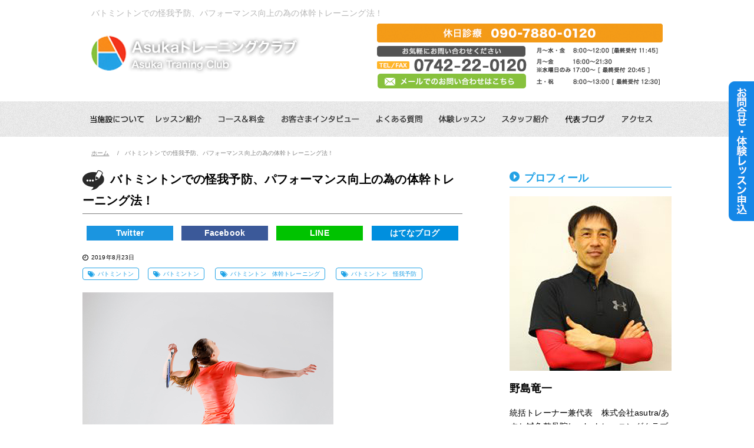

--- FILE ---
content_type: text/html; charset=UTF-8
request_url: https://asuka-sports.com/blog/6094/
body_size: 37119
content:
<!doctype html>
<html>
<head>
<meta http-equiv="Content-Type" content="text/html; charset=UTF-8" />
<meta charset="utf-8">
<meta http-equiv="X-UA-Compatible" content="IE=edge">
<meta name="viewport" content="width=device-width,initial-scale=1.0">
<meta name="twitter:card" content="summary_large_image" />
<link rel="icon" type="image/png" href="https://asuka-sports.com/wp-content/themes/base/img/favicon.png">
<title>バトミントンでの怪我予防、パフォーマンス向上の為の体幹トレーニング法！ | 奈良体幹パーソナルトレーニングジム | Asukaトレーニングクラブ</title>

		<!-- All in One SEO 4.2.2 -->
		<meta name="description" content="パーソナルトレーニングスタジオのasukaトレーニングクラブ。 ジュニアお子様の競技スポーツの姿勢矯正、パフォ" />
		<meta name="robots" content="max-image-preview:large" />
		<link rel="canonical" href="https://asuka-sports.com/blog/6094/" />
		<script type="application/ld+json" class="aioseo-schema">
			{"@context":"https:\/\/schema.org","@graph":[{"@type":"WebSite","@id":"https:\/\/asuka-sports.com\/#website","url":"https:\/\/asuka-sports.com\/","name":"\u5948\u826f\u4f53\u5e79\u30d1\u30fc\u30bd\u30ca\u30eb\u30c8\u30ec\u30fc\u30cb\u30f3\u30b0\u30b8\u30e0 | Asuka\u30c8\u30ec\u30fc\u30cb\u30f3\u30b0\u30af\u30e9\u30d6","inLanguage":"ja","publisher":{"@id":"https:\/\/asuka-sports.com\/#organization"}},{"@type":"Organization","@id":"https:\/\/asuka-sports.com\/#organization","name":"Asuka\u30c8\u30ec\u30fc\u30cb\u30f3\u30b0\u30af\u30e9\u30d6","url":"https:\/\/asuka-sports.com\/","logo":{"@type":"ImageObject","@id":"https:\/\/asuka-sports.com\/#organizationLogo","url":"https:\/\/asuka-sports.com\/wp-content\/uploads\/2022\/07\/logo.png"},"image":{"@id":"https:\/\/asuka-sports.com\/#organizationLogo"},"sameAs":["https:\/\/www.facebook.com\/nojiryu?fref=ts","https:\/\/twitter.com\/asukataikan","https:\/\/www.instagram.com\/noji_ryu\/","https:\/\/www.youtube.com\/channel\/UCp5rGcepQDFXCAjqiOzDRgg"],"contactPoint":{"@type":"ContactPoint","telephone":"+81742220120","contactType":"Customer Support"}},{"@type":"BreadcrumbList","@id":"https:\/\/asuka-sports.com\/blog\/6094\/#breadcrumblist","itemListElement":[{"@type":"ListItem","@id":"https:\/\/asuka-sports.com\/#listItem","position":1,"item":{"@type":"WebPage","@id":"https:\/\/asuka-sports.com\/","name":"\u30db\u30fc\u30e0","description":"\u8fd1\u9244\u5948\u826f\u99c5\u5f92\u6b693\u5206\uff01\u5948\u826f\u3067\u30d1\u30fc\u30bd\u30ca\u30eb\u30c8\u30ec\u30fc\u30cb\u30f3\u30b0\u30fb\u30b8\u30e5\u30cb\u30a2\u30c8\u30ec\u30fc\u30cb\u30f3\u30b0\u3092\u3059\u308b\u306a\u3089Asuka\u3078\uff01\u59ff\u52e2\u3092\u77ef\u6b63\u3067\u304d\u308b\u4eba\u6c17\u306e\u7b4b\u529b\u30c8\u30ec\u30fc\u30cb\u30f3\u30b0\u3084\u30a8\u30b9\u30c6\u3092\u517c\u7528\u3057\u305f\u30c0\u30a4\u30a8\u30c3\u30c8\u30c8\u30ec\u30fc\u30cb\u30f3\u30b0\u3067\u3042\u306a\u305f\u306e\u3092\u7406\u60f3\u306e\u8eab\u4f53\u3092\u30b5\u30dd\u30fc\u30c8\uff01\u30b5\u30c3\u30ab\u30fc\u3084\u30d5\u30a3\u30ae\u30e5\u30a2\u30b9\u30b1\u30fc\u30c8\u306a\u3069\u7af6\u6280\u5225\u306e\u30b8\u30e5\u30cb\u30a2\u306e\u30ec\u30c3\u30b9\u30f3\u3082\u53ef\u80fd\u3002\u5ef6\u307910,000\u4eba\u4ee5\u4e0a\u306e\u5b9f\u7e3e\u304c\u3042\u308b\u7d4c\u9a13\u8c4a\u5bcc\u306a\u30c8\u30ec\u30fc\u30ca\u30fc\u304c\u5728\u7c4d\uff01\u5b66\u5712\u524d\u5e97\u3082\u3054\u3056\u3044\u307e\u3059\u3002","url":"https:\/\/asuka-sports.com\/"}}]},{"@type":"Person","@id":"https:\/\/asuka-sports.com\/blog\/author\/asuka-yukari\/#author","url":"https:\/\/asuka-sports.com\/blog\/author\/asuka-yukari\/","name":"\u91ce\u5cf6\u3000\u7adc\u4e00","image":{"@type":"ImageObject","@id":"https:\/\/asuka-sports.com\/blog\/6094\/#authorImage","url":"https:\/\/secure.gravatar.com\/avatar\/6bec8e23f1ca04a1f7da1ab6ebe0f39f?s=96&d=mm&r=g","width":96,"height":96,"caption":"\u91ce\u5cf6\u3000\u7adc\u4e00"}},{"@type":"WebPage","@id":"https:\/\/asuka-sports.com\/blog\/6094\/#webpage","url":"https:\/\/asuka-sports.com\/blog\/6094\/","name":"\u30d0\u30c8\u30df\u30f3\u30c8\u30f3\u3067\u306e\u602a\u6211\u4e88\u9632\u3001\u30d1\u30d5\u30a9\u30fc\u30de\u30f3\u30b9\u5411\u4e0a\u306e\u70ba\u306e\u4f53\u5e79\u30c8\u30ec\u30fc\u30cb\u30f3\u30b0\u6cd5\uff01 | \u5948\u826f\u4f53\u5e79\u30d1\u30fc\u30bd\u30ca\u30eb\u30c8\u30ec\u30fc\u30cb\u30f3\u30b0\u30b8\u30e0 | Asuka\u30c8\u30ec\u30fc\u30cb\u30f3\u30b0\u30af\u30e9\u30d6","description":"\u30d1\u30fc\u30bd\u30ca\u30eb\u30c8\u30ec\u30fc\u30cb\u30f3\u30b0\u30b9\u30bf\u30b8\u30aa\u306easuka\u30c8\u30ec\u30fc\u30cb\u30f3\u30b0\u30af\u30e9\u30d6\u3002 \u30b8\u30e5\u30cb\u30a2\u304a\u5b50\u69d8\u306e\u7af6\u6280\u30b9\u30dd\u30fc\u30c4\u306e\u59ff\u52e2\u77ef\u6b63\u3001\u30d1\u30d5\u30a9","inLanguage":"ja","isPartOf":{"@id":"https:\/\/asuka-sports.com\/#website"},"breadcrumb":{"@id":"https:\/\/asuka-sports.com\/blog\/6094\/#breadcrumblist"},"author":"https:\/\/asuka-sports.com\/blog\/author\/asuka-yukari\/#author","creator":"https:\/\/asuka-sports.com\/blog\/author\/asuka-yukari\/#author","image":{"@type":"ImageObject","@id":"https:\/\/asuka-sports.com\/#mainImage","url":"https:\/\/asuka-sports.com\/wp-content\/uploads\/2017\/10\/pixta_29980796_S.jpg","width":426,"height":640,"caption":"Young woman playing badminton over white studio background"},"primaryImageOfPage":{"@id":"https:\/\/asuka-sports.com\/blog\/6094\/#mainImage"},"datePublished":"2019-08-23T03:20:21+09:00","dateModified":"2019-08-23T03:20:21+09:00"},{"@type":"BlogPosting","@id":"https:\/\/asuka-sports.com\/blog\/6094\/#blogposting","name":"\u30d0\u30c8\u30df\u30f3\u30c8\u30f3\u3067\u306e\u602a\u6211\u4e88\u9632\u3001\u30d1\u30d5\u30a9\u30fc\u30de\u30f3\u30b9\u5411\u4e0a\u306e\u70ba\u306e\u4f53\u5e79\u30c8\u30ec\u30fc\u30cb\u30f3\u30b0\u6cd5\uff01 | \u5948\u826f\u4f53\u5e79\u30d1\u30fc\u30bd\u30ca\u30eb\u30c8\u30ec\u30fc\u30cb\u30f3\u30b0\u30b8\u30e0 | Asuka\u30c8\u30ec\u30fc\u30cb\u30f3\u30b0\u30af\u30e9\u30d6","description":"\u30d1\u30fc\u30bd\u30ca\u30eb\u30c8\u30ec\u30fc\u30cb\u30f3\u30b0\u30b9\u30bf\u30b8\u30aa\u306easuka\u30c8\u30ec\u30fc\u30cb\u30f3\u30b0\u30af\u30e9\u30d6\u3002 \u30b8\u30e5\u30cb\u30a2\u304a\u5b50\u69d8\u306e\u7af6\u6280\u30b9\u30dd\u30fc\u30c4\u306e\u59ff\u52e2\u77ef\u6b63\u3001\u30d1\u30d5\u30a9","inLanguage":"ja","headline":"\u30d0\u30c8\u30df\u30f3\u30c8\u30f3\u3067\u306e\u602a\u6211\u4e88\u9632\u3001\u30d1\u30d5\u30a9\u30fc\u30de\u30f3\u30b9\u5411\u4e0a\u306e\u70ba\u306e\u4f53\u5e79\u30c8\u30ec\u30fc\u30cb\u30f3\u30b0\u6cd5\uff01","author":{"@id":"https:\/\/asuka-sports.com\/blog\/author\/asuka-yukari\/#author"},"publisher":{"@id":"https:\/\/asuka-sports.com\/#organization"},"datePublished":"2019-08-23T03:20:21+09:00","dateModified":"2019-08-23T03:20:21+09:00","articleSection":"\u30d0\u30c8\u30df\u30f3\u30c8\u30f3\u3000\u4f53\u5e79\u30c8\u30ec\u30fc\u30cb\u30f3\u30b0, \u30d0\u30c8\u30df\u30f3\u30c8\u30f3\u3000\u602a\u6211\u4e88\u9632, \u30b8\u30e5\u30cb\u30a2\u30c8\u30ec\u30fc\u30cb\u30f3\u30b0, \u30d1\u30fc\u30bd\u30ca\u30eb\u30c8\u30ec\u30fc\u30cb\u30f3\u30b0\u30b9\u30bf\u30b8\u30aa","mainEntityOfPage":{"@id":"https:\/\/asuka-sports.com\/blog\/6094\/#webpage"},"isPartOf":{"@id":"https:\/\/asuka-sports.com\/blog\/6094\/#webpage"},"image":{"@type":"ImageObject","@id":"https:\/\/asuka-sports.com\/#articleImage","url":"https:\/\/asuka-sports.com\/wp-content\/uploads\/2017\/10\/pixta_29980796_S.jpg","width":426,"height":640,"caption":"Young woman playing badminton over white studio background"}}]}
		</script>
		<!-- All in One SEO -->

<link rel='dns-prefetch' href='//s.w.org' />
		<script type="text/javascript">
			window._wpemojiSettings = {"baseUrl":"https:\/\/s.w.org\/images\/core\/emoji\/13.0.1\/72x72\/","ext":".png","svgUrl":"https:\/\/s.w.org\/images\/core\/emoji\/13.0.1\/svg\/","svgExt":".svg","source":{"concatemoji":"https:\/\/asuka-sports.com\/wp-includes\/js\/wp-emoji-release.min.js"}};
			!function(e,a,t){var n,r,o,i=a.createElement("canvas"),p=i.getContext&&i.getContext("2d");function s(e,t){var a=String.fromCharCode;p.clearRect(0,0,i.width,i.height),p.fillText(a.apply(this,e),0,0);e=i.toDataURL();return p.clearRect(0,0,i.width,i.height),p.fillText(a.apply(this,t),0,0),e===i.toDataURL()}function c(e){var t=a.createElement("script");t.src=e,t.defer=t.type="text/javascript",a.getElementsByTagName("head")[0].appendChild(t)}for(o=Array("flag","emoji"),t.supports={everything:!0,everythingExceptFlag:!0},r=0;r<o.length;r++)t.supports[o[r]]=function(e){if(!p||!p.fillText)return!1;switch(p.textBaseline="top",p.font="600 32px Arial",e){case"flag":return s([127987,65039,8205,9895,65039],[127987,65039,8203,9895,65039])?!1:!s([55356,56826,55356,56819],[55356,56826,8203,55356,56819])&&!s([55356,57332,56128,56423,56128,56418,56128,56421,56128,56430,56128,56423,56128,56447],[55356,57332,8203,56128,56423,8203,56128,56418,8203,56128,56421,8203,56128,56430,8203,56128,56423,8203,56128,56447]);case"emoji":return!s([55357,56424,8205,55356,57212],[55357,56424,8203,55356,57212])}return!1}(o[r]),t.supports.everything=t.supports.everything&&t.supports[o[r]],"flag"!==o[r]&&(t.supports.everythingExceptFlag=t.supports.everythingExceptFlag&&t.supports[o[r]]);t.supports.everythingExceptFlag=t.supports.everythingExceptFlag&&!t.supports.flag,t.DOMReady=!1,t.readyCallback=function(){t.DOMReady=!0},t.supports.everything||(n=function(){t.readyCallback()},a.addEventListener?(a.addEventListener("DOMContentLoaded",n,!1),e.addEventListener("load",n,!1)):(e.attachEvent("onload",n),a.attachEvent("onreadystatechange",function(){"complete"===a.readyState&&t.readyCallback()})),(n=t.source||{}).concatemoji?c(n.concatemoji):n.wpemoji&&n.twemoji&&(c(n.twemoji),c(n.wpemoji)))}(window,document,window._wpemojiSettings);
		</script>
		<style type="text/css">
img.wp-smiley,
img.emoji {
	display: inline !important;
	border: none !important;
	box-shadow: none !important;
	height: 1em !important;
	width: 1em !important;
	margin: 0 .07em !important;
	vertical-align: -0.1em !important;
	background: none !important;
	padding: 0 !important;
}
</style>
	<link rel='stylesheet' id='wp-block-library-css'  href='https://asuka-sports.com/wp-includes/css/dist/block-library/style.min.css' type='text/css' media='all' />
<link rel="alternate" type="application/rss+xml" title="奈良体幹パーソナルトレーニングジム | Asukaトレーニングクラブのフィード" href="https://asuka-sports.com/feed/" />
<meta name="redi-version" content="1.1.7" /><link rel="stylesheet" href="https://asuka-sports.com/wp-content/themes/base/js/slick/slick-theme.css?20191016">
<link rel="stylesheet" href="https://asuka-sports.com/wp-content/themes/base/js/slick/slick.css">
<link rel="stylesheet" href="https://asuka-sports.com/wp-content/themes/base/css/blog.css?20191219">
<link rel="stylesheet" href="https://asuka-sports.com/wp-content/themes/base/css/style.css?202308">
<link rel="stylesheet" href="https://asuka-sports.com/wp-content/themes/base/css/reset.css">
<script src="https://ajax.googleapis.com/ajax/libs/jquery/3.1.0/jquery.min.js"></script>
<script type='text/javascript' src="https://asuka-sports.com/wp-content/themes/base/js/slick/slick.min.js"></script>
<script>
  (function(i,s,o,g,r,a,m){i['GoogleAnalyticsObject']=r;i[r]=i[r]||function(){
  (i[r].q=i[r].q||[]).push(arguments)},i[r].l=1*new Date();a=s.createElement(o),
  m=s.getElementsByTagName(o)[0];a.async=1;a.src=g;m.parentNode.insertBefore(a,m)
  })(window,document,'script','https://www.google-analytics.com/analytics.js','ga');

  ga('create', 'UA-84542328-3', 'auto');
  ga('send', 'pageview');

</script>
<!-- Google tag (gtag.js) -->
<script async src="https://www.googletagmanager.com/gtag/js?id=G-FC00VFFPM6"></script>
<script>
  window.dataLayer = window.dataLayer || [];
  function gtag(){dataLayer.push(arguments);}
  gtag('js', new Date());

  gtag('config', 'G-FC00VFFPM6');
</script>
<!-- Global site tag (gtag.js) - Google AdWords: 805243118 -->
<script async src="https://www.googletagmanager.com/gtag/js?id=AW-805243118"></script>
<script>
  window.dataLayer = window.dataLayer || [];
  function gtag(){dataLayer.push(arguments);}
  gtag('js', new Date());

  gtag('config', 'AW-805243118');
</script>

<script>
  gtag('config', 'AW-805243118/GO5gCOL-poYBEO6R_P8C', {
    'phone_conversion_number': '0742-22-0120'
  });
</script>

<script>
  gtag('config', 'AW-805243118/GO5gCOL-poYBEO6R_P8C', {
    'phone_conversion_number': '090-7880-0120'
  });
</script>
<!-- Google Tag Manager -->
<script>(function(w,d,s,l,i){w[l]=w[l]||[];w[l].push({'gtm.start': new Date().getTime(),event:'gtm.js'});var f=d.getElementsByTagName(s)[0],j=d.createElement(s),dl=l!='dataLayer'?'&l='+l:'';j.async=true;j.src='https://www.googletagmanager.com/gtm.js?id='+i+dl;f.parentNode.insertBefore(j,f); })(window,document,'script','dataLayer','GTM-WHQ3F5L');</script> <!-- End Google Tag Manager -->
</head>

<body>
<!-- Google Tag Manager (noscript) -->
<noscript><iframe src="https://www.googletagmanager.com/ns.html?id=GTM-WHQ3F5L" height="0" width="0" style="display:none;visibility:hidden"></iframe></noscript>
<!-- End Google Tag Manager (noscript) -->
<div id="fb-root"></div>
<script>(function(d, s, id) {
  var js, fjs = d.getElementsByTagName(s)[0];
  if (d.getElementById(id)) return;
  js = d.createElement(s); js.id = id;
  js.src = "//connect.facebook.net/ja_JP/sdk.js#xfbml=1&version=v2.6&appId=393087087416510";
  fjs.parentNode.insertBefore(js, fjs);
}(document, 'script', 'facebook-jssdk'));</script>

<header id="header" class="clearfix" role="banner">
    <div class="clearfix">
        <h1>バトミントンでの怪我予防、パフォーマンス向上の為の体幹トレーニング法！</h1>
        <div class="headerLogo">
            <p><a href="/"><img src="/img/top_renew/logo.png" alt="あすか鍼灸整骨院"></a></p>
            <div class="side-menu-btn">
                <div class="menu-trigger">
                    <span></span>
                    <span></span>
                    <span></span>
                </div>
            </div>
            <nav id="nav2" role="navigation">
                <ul id="acdn-target" class="listMenu">
                    <li><a href="/about/">当施設について</a></li>
                    <li><span>レッスン紹介</span>
                        <ul>
                            <li><a href="/lesson/personal/">体幹トレーニング</a></li>
                            <li><a href="/lesson/junior/">asukaジュニアトレーニングクラブ</a></li>
                            <li><a href="/crossfit/">HIITトレーニング</a></li>
                            <li><a href="/soushin/">ダイエット</a></li>
                            <li><a href="/mensdiet/">メンズエステ</a></li>
                            <li><a href="/skype/">オンライントレーニング</a></li>
                            <li><a href="/rugby/">ラグビースクール</a></li>
                            <li><a href="/golf/">ゴルフスイングトレーニング</a></li>
　　　　　　　　　　　　　　<li><a href="/seikotu/">整骨院（各種保険適用可）</a></li>
                            <li><a href="/lesson/kinmaku/">筋膜リリース</a></li>
                            							<li><a href="/lesson/pilates/">ピラティスリフォーマー</a></li>
                            <li><a href="/lesson/rehabili/">リハビリテーション</a></li>
                            
                        </ul>
                    </li>
                    <li><a href="/information/">コース＆料金</a></li>
                    <li><a href="/interview/">お客さまインタビュー</a></li>
                    <li><a href="/qa/">よくある質問</a></li>
                    <li><a href="/contact/">体験レッスン</a></li>
                    <li><a href="/stuff/">スタッフ紹介</a></li>
                    <li><a href="/gakuenmae/">学園前店</a></li>
                    <li><a href="/blog/blog/">代表ブログ</a></li>
                    <li><a href="/access/">アクセス</a></li>
                </ul>
            </nav>
        </div>
        <ul class="header_nav pc clearfix">
            <li class="holiday"><a href="/information/#holiday"><img src="/img/sports_link.png" alt="" width="485" height="32"></a></li>
            <li class="contact"><img src="/img/contact.png" alt="お気軽にお問い合わせください。TEL/FAX:0742-22-0120 E-mail:asuka-shinkyu@lapis.plala.or.jp" border="0" usemap="#Map">
                <map name="Map">
                    <area shape="rect" coords="3,58,255,77" href="/contact/" alt="メールでのお問い合わせはこちら">
                </map>
            </li>
            <li class="receptionTime">
                <img src="/img/reception.png" alt="月～水・金　 8:00～12:00 [最終受付 11:45] 月～金 16:00～21:30 ※水曜日のみ 17:00～ [最終受付 20:45 ] 土・祝 8:00～13:00 [最終受付 12:30]">
            </li>
        </ul>
        <ul class="header_nav sp clearfix">
            <li><a href="tel:09078800120" onclick="ga('send','event','entry','click','tel_hol');"><img src="/img/common/h_tel_hol.png" alt="休日診療　090-7880-0120" width="640" height="62"></a></li>
            <li><a href="tel:0742220120" onclick="ga('send','event','entry','click','tel_day');" alt="TEL/FAX:0742-22-0120"><img src="/img/common/img_tel.png" alt="お気軽にお問い合わせください。TEL/FAX:0742-22-0120"></a></li>
            <li><img src="/img/common/h_time.png" alt="月～水・金　 8:00～12:00 [最終受付 11:45] 月～金 16:00～21:30 ※水曜日のみ 17:00～ [最終受付 20:45 ] 土・祝 8:00～13:00 [最終受付 12:30]"></li>
            <li><a href="/contact/"><img src="/img/common/btn_mail.png" alt="メールでのお問い合わせはこちら"></a></li>
        </ul>
    </div>
</header>

<nav id="nav" role="navigation">
    <ul class="clearfix">
        <li><a href="about/"><img src="/img/nav_001b_off.png" alt="当施設について"/></a></li>
        <li class="dropdwon"><a href="#"><img src="/img/nav_003_off.png" alt="レッスン紹介"/></a>
            <ul class="child">
                <li><a href="/lesson/personal/">体幹トレーニング</a></li>
                <li><a href="/lesson/junior/">asukaジュニアトレーニングクラブ</a></li>
                <li><a href="/crossfit/">HIITトレーニング</a></li>
                <li><a href="/soushin/">ダイエット</a></li>
                <li><a href="/mensdiet/">メンズエステ</a></li>
                <li><a href="/skype/">オンライントレーニング</a></li>
<li><a href="/seikotu/">整骨院（各種保険適用可）</a></li>
                <li><a href="/lesson/kinmaku/">筋膜リリース</a></li>
                                <li><a href="/rugby/">ラグビースクール</a></li>
                <li><a href="/golf/">ゴルフスイングトレーニング</a></li>
                <li><a href="/lesson/rehabili/">リハビリテーション</a></li>
                <li><a href="/lesson/pilates/">ピラティスリフォーマー</a></li>
            </ul>
        </li>
        <li><a href="/information/"><img src="/img/nav_004_off.png" alt="コース＆料金"/></a></li>
        <li><a href="/interview/"><img src="/img/nav_005_off.png" alt="お客さまインタビュー"/></a></li>
        <li><a href="/qa/"><img src="/img/nav_006_off.png" alt="よくある質問"/></a></li>
        <li><a href="/contact/"><img src="/img/nav_007_off.png" alt="体験レッスン"/></a></li>
        <li><a href="/stuff/"><img src="/img/nav_008_off.png" alt="スタッフ紹介"/></a></li>
        <li><a href="/blog/blog/"><img src="/img/nav_010_off.png" alt="代表ブログ"/></a></li>
        <li><a href="/access/"><img src="/img/nav_009_off.png" alt="アクセス"/></a></li>
    </ul>
</nav>

<main id="mainContents" role="main">
            <ul itemscope="itemscope" itemtype="http://data-vocabulary.org/Breadcrumb" class="breadcrumb"><li><a href="/" itemprop="url"><span itemprop="title">ホーム</span></a></li>
<li><span itemprop="title">バトミントンでの怪我予防、パフォーマンス向上の為の体幹トレーニング法！</span></li></ul>    <div class="blogArea cf">
    <section id="main" class="archivePage single">
                <article id="post-6094" class="article">
            <h2 class="singleTitle">バトミントンでの怪我予防、パフォーマンス向上の為の体幹トレーニング法！</h2>
            <ul class="snsBtn">
                <li class="snsTwitter"><a href="http://twitter.com/share?url=https://asuka-sports.com/blog/6094/&amp;text=%E3%83%90%E3%83%88%E3%83%9F%E3%83%B3%E3%83%88%E3%83%B3%E3%81%A7%E3%81%AE%E6%80%AA%E6%88%91%E4%BA%88%E9%98%B2%E3%80%81%E3%83%91%E3%83%95%E3%82%A9%E3%83%BC%E3%83%9E%E3%83%B3%E3%82%B9%E5%90%91%E4%B8%8A%E3%81%AE%E7%82%BA%E3%81%AE%E4%BD%93%E5%B9%B9%E3%83%88%E3%83%AC%E3%83%BC%E3%83%8B%E3%83%B3%E3%82%B0%E6%B3%95%EF%BC%81" target="_blank">Twitter</a></li>
                <li class="snsFacebook"><a href="http://www.facebook.com/share.php?u=https://asuka-sports.com/blog/6094/&amp;t=%E3%83%90%E3%83%88%E3%83%9F%E3%83%B3%E3%83%88%E3%83%B3%E3%81%A7%E3%81%AE%E6%80%AA%E6%88%91%E4%BA%88%E9%98%B2%E3%80%81%E3%83%91%E3%83%95%E3%82%A9%E3%83%BC%E3%83%9E%E3%83%B3%E3%82%B9%E5%90%91%E4%B8%8A%E3%81%AE%E7%82%BA%E3%81%AE%E4%BD%93%E5%B9%B9%E3%83%88%E3%83%AC%E3%83%BC%E3%83%8B%E3%83%B3%E3%82%B0%E6%B3%95%EF%BC%81" target="_blank">Facebook</a></li>
                <li class="snsLine"><a href="http://line.me/R/msg/text/?%E3%83%90%E3%83%88%E3%83%9F%E3%83%B3%E3%83%88%E3%83%B3%E3%81%A7%E3%81%AE%E6%80%AA%E6%88%91%E4%BA%88%E9%98%B2%E3%80%81%E3%83%91%E3%83%95%E3%82%A9%E3%83%BC%E3%83%9E%E3%83%B3%E3%82%B9%E5%90%91%E4%B8%8A%E3%81%AE%E7%82%BA%E3%81%AE%E4%BD%93%E5%B9%B9%E3%83%88%E3%83%AC%E3%83%BC%E3%83%8B%E3%83%B3%E3%82%B0%E6%B3%95%EF%BC%81%20https://asuka-sports.com/blog/6094/">LINE</a></li>
                <li class="snsHatena"><a href="http://b.hatena.ne.jp/add?mode=confirm&amp;url=https://asuka-sports.com/blog/6094/&amp;title=%E3%83%90%E3%83%88%E3%83%9F%E3%83%B3%E3%83%88%E3%83%B3%E3%81%A7%E3%81%AE%E6%80%AA%E6%88%91%E4%BA%88%E9%98%B2%E3%80%81%E3%83%91%E3%83%95%E3%82%A9%E3%83%BC%E3%83%9E%E3%83%B3%E3%82%B9%E5%90%91%E4%B8%8A%E3%81%AE%E7%82%BA%E3%81%AE%E4%BD%93%E5%B9%B9%E3%83%88%E3%83%AC%E3%83%BC%E3%83%8B%E3%83%B3%E3%82%B0%E6%B3%95%EF%BC%81" target="_blank">はてなブログ</a></li>
            </ul>
            <ul class="utility">
                <li class="date">2019年8月23日</li>

                <li>
                    <ul class="post-categories">
                        <li><a href="%e3%83%90%e3%83%88%e3%83%9f%e3%83%b3%e3%83%88%e3%83%b3">バトミントン</a></li><li><a href="%e3%83%90%e3%83%88%e3%83%9f%e3%83%b3%e3%83%88%e3%83%b3">バトミントン</a></li>                    </ul>
                    <ul class="post-categories">
	<li><a href="https://asuka-sports.com/blog/category/%e3%83%8f%e3%83%b3%e3%83%89%e3%83%9c%e3%83%bc%e3%83%ab/%e3%83%90%e3%83%88%e3%83%9f%e3%83%b3%e3%83%88%e3%83%b3/%e3%83%90%e3%83%88%e3%83%9f%e3%83%b3%e3%83%88%e3%83%b3%e3%80%80%e4%bd%93%e5%b9%b9%e3%83%88%e3%83%ac%e3%83%bc%e3%83%8b%e3%83%b3%e3%82%b0/" rel="category tag">バトミントン　体幹トレーニング</a></li>
	<li><a href="https://asuka-sports.com/blog/category/%e3%83%8f%e3%83%b3%e3%83%89%e3%83%9c%e3%83%bc%e3%83%ab/%e3%83%90%e3%83%88%e3%83%9f%e3%83%b3%e3%83%88%e3%83%b3/%e3%83%90%e3%83%88%e3%83%9f%e3%83%b3%e3%83%88%e3%83%b3%e3%80%80%e6%80%aa%e6%88%91%e4%ba%88%e9%98%b2/" rel="category tag">バトミントン　怪我予防</a></li></ul>                </li>
            </ul>
            <div class="articleText">
                                <a class="eyecatch"><img width="426" height="640" src="https://asuka-sports.com/wp-content/uploads/2017/10/pixta_29980796_S.jpg" class="attachment-large size-large wp-post-image" alt="" loading="lazy" srcset="https://asuka-sports.com/wp-content/uploads/2017/10/pixta_29980796_S.jpg 426w, https://asuka-sports.com/wp-content/uploads/2017/10/pixta_29980796_S-200x300.jpg 200w, https://asuka-sports.com/wp-content/uploads/2017/10/pixta_29980796_S-228x343.jpg 228w, https://asuka-sports.com/wp-content/uploads/2017/10/pixta_29980796_S-90x135.jpg 90w" sizes="(max-width: 426px) 100vw, 426px" /></a>
                                <p>パーソナルトレーニングスタジオのasukaトレーニングクラブ。</p>
<p>ジュニアお子様の競技スポーツの姿勢矯正、パフォーマンス向上のasukaジュニアトレーニングクラブ。</p>
<p>ダイエット、ボディメイキング専用トレーニング、ボディメイキングスタジオasuka。</p>
<p>クロスフィット奈良初のＢＯＸのcrossfit asuka。</p>
<p>スポーツ障害、腰痛リハビリ専用トレーニング、</p>
<p>コンディショニング調整のあすか鍼灸整骨院で</p>
<p>トレーナー兼コーチをさせて頂いております野島竜一です。</p>
<p>&nbsp;</p>
<hr />
<p>&nbsp;</p>
<p>最近SNSで専門学校時代の仲間が頑張っている姿を見ます。</p>
<p>私は大阪の関西医療学園専門学校でこの業界の資格をとり</p>
<p>現在に至ります。しかし、専門学校時代互いに切磋琢磨した</p>
<p>仲間が今でも頑張っている姿はとても勇気になります。</p>
<p>大阪、四国、中国地方などでみんな頑張っています。</p>
<p>専門学校時代は本当にテーピングや整復方法などみんなで助け合い</p>
<p>練習した日が今では懐かしいですね。</p>
<p>初心を忘れずにこれからも邁進していきたいと思います。</p>
<p>&nbsp;</p>
<hr />
<p>&nbsp;</p>
<p>今日の投稿は</p>
<h3>ジュニア世代のバトミントンの体幹強化とケガ予防についてです。</h3>
<p>&nbsp;</p>
<p>当クラブでもバトミントン選手は現在まで多くのジュニア選手がトレーニングを</p>
<p>され全国大会などに出場しております。</p>
<p>バトミントンンは最近では日本選手は世界トップレベルまで来ております。</p>
<p>この背景にはオリンピックの活躍やジュニア世代のレッスンの場が多いのも</p>
<p>その一つだと思われます。</p>
<p>しかしその反面、バトミントンのスキルを追うことが身体のバランスを崩し</p>
<p>怪我が多いのも現状です。</p>
<p>特に膝、足首などが痛める選手が少なくありません。</p>
<p>&nbsp;</p>
<p>この背景にはバトミントン特有の前後の素早い動きでの</p>
<p>リターンして戻る時にきちんと股関節が主導で地面を押す感覚を掴んでいないと</p>
<p>膝が主導で行うことになります。</p>
<p>小学生の低学年ではまだいいのですが、高学年や中学生になると</p>
<p>身体の体重も増加して膝への影響は大きなものになります。</p>
<p>股関節周辺の身体に使い方と体幹を強化することが競技レベル向上にも</p>
<p>怪我予防にも必要になります。</p>
<p>&nbsp;</p>
<hr />
<p>&nbsp;</p>
<h3>股関節を使うトレーニング　パワーポジションを</h3>
<p>&nbsp;</p>
<p>バトミントンだけではありませんが、素早い動きが求めらる競技では</p>
<p>パワーポジションの獲得は必要になります。</p>
<p><img loading="lazy" class="alignnone size-medium wp-image-166" src="https://asuka-sports.com/contents/uploads/2016/09/image1-2-e1473426433378-300x225.jpg" alt="" width="300" height="225" srcset="https://asuka-sports.com/wp-content/uploads/2016/09/image1-2-e1473426433378-300x225.jpg 300w, https://asuka-sports.com/wp-content/uploads/2016/09/image1-2-e1473426433378-768x576.jpg 768w, https://asuka-sports.com/wp-content/uploads/2016/09/image1-2-e1473426433378-1024x768.jpg 1024w, https://asuka-sports.com/wp-content/uploads/2016/09/image1-2-e1473426433378-1200x900.jpg 1200w" sizes="(max-width: 300px) 100vw, 300px" /></p>
<p>①</p>
<p>膝の力を抜いてリラックスして股関節を曲げた時のポジション、これが</p>
<p>パワーポジションです。このポジションを綺麗にとるには脊柱の安定と股関節の</p>
<p>ヒンジ能力が必要になります。</p>
<p>&nbsp;</p>
<p>頭からお尻までを一直線で股関節だけを曲げて膝がリラックスします。</p>
<p>この体勢が一番次の動作へ素早く反応出来ると言われています。</p>
<p><img loading="lazy" class="alignnone size-medium wp-image-165" src="https://asuka-sports.com/contents/uploads/2016/09/image1-1-e1473426418764-300x225.jpg" alt="" width="300" height="225" srcset="https://asuka-sports.com/wp-content/uploads/2016/09/image1-1-e1473426418764-300x225.jpg 300w, https://asuka-sports.com/wp-content/uploads/2016/09/image1-1-e1473426418764-768x576.jpg 768w, https://asuka-sports.com/wp-content/uploads/2016/09/image1-1-e1473426418764-1024x768.jpg 1024w, https://asuka-sports.com/wp-content/uploads/2016/09/image1-1-e1473426418764-1200x900.jpg 1200w, https://asuka-sports.com/wp-content/uploads/2016/09/image1-1-e1473426418764.jpg 2016w" sizes="(max-width: 300px) 100vw, 300px" /><img loading="lazy" class="alignnone size-medium wp-image-167" src="https://asuka-sports.com/contents/uploads/2016/09/image2-e1473426452752-300x225.jpg" alt="" width="300" height="225" srcset="https://asuka-sports.com/wp-content/uploads/2016/09/image2-e1473426452752-300x225.jpg 300w, https://asuka-sports.com/wp-content/uploads/2016/09/image2-e1473426452752-768x576.jpg 768w, https://asuka-sports.com/wp-content/uploads/2016/09/image2-e1473426452752-1024x768.jpg 1024w, https://asuka-sports.com/wp-content/uploads/2016/09/image2-e1473426452752-1200x900.jpg 1200w, https://asuka-sports.com/wp-content/uploads/2016/09/image2-e1473426452752.jpg 2016w" sizes="(max-width: 300px) 100vw, 300px" /></p>
<p>&nbsp;</p>
<p>②③</p>
<p>②③のように左右、前後どちらへも素早い対応が可能になるポジションです。</p>
<p>&nbsp;</p>
<p>しかし、このパワーポジションが膝中心や脊柱が丸くなって姿勢で普段構えていると</p>
<p>バトミントンの試合や練習の時にうまく動き出すことが出来ずに代償動作で動くことに</p>
<p>なります。それが膝から、腰が曲がったままなどの正しい身体の使い方ではない</p>
<p>フォームからの移動になります。これが身体の体幹を不安定にし結果怪我やパフォーマンス低下に</p>
<p>繋がります。</p>
<p>&nbsp;</p>
<p>脊柱が安定することで神経の伝達スピードを落とさないことになります。</p>
<p>そのことが、股関節周辺の腸腰筋や中殿筋などを活性することになります。</p>
<p>その為にもパワーポジションの練習は重要だと思います。</p>
<p>&nbsp;</p>
<hr />
<p>&nbsp;</p>
<h3>臀部を止めるトレーニングで踏ん張る力を強化</h3>
<p>&nbsp;</p>
<p><img loading="lazy" class="size-medium wp-image-3749" src="https://asuka-sports.com/contents/uploads/2018/07/pixta_29802220_S-300x195.jpg" alt="" width="300" height="195" srcset="https://asuka-sports.com/wp-content/uploads/2018/07/pixta_29802220_S-300x195.jpg 300w, https://asuka-sports.com/wp-content/uploads/2018/07/pixta_29802220_S-228x148.jpg 228w, https://asuka-sports.com/wp-content/uploads/2018/07/pixta_29802220_S-90x58.jpg 90w, https://asuka-sports.com/wp-content/uploads/2018/07/pixta_29802220_S.jpg 640w" sizes="(max-width: 300px) 100vw, 300px" /></p>
<p>&nbsp;</p>
<p>④</p>
<p>バトミントンでは写真④のような床すれすれのシャトルを打つことは</p>
<p>珍しいことではありません。前後、左右の動きでかなりの負荷が膝周辺にかかる姿勢</p>
<p>でプレーを行っています。また、この④の体勢かすぐに次の攻撃や守備に姿勢を変換することが</p>
<p>必要になります。</p>
<p>その為ターンする速さが必要だと考えます。</p>
<p>&nbsp;</p>
<p>その時に力を発揮してくれるのが臀部と体幹です。</p>
<p>特に股関節です。</p>
<p><img loading="lazy" class="alignnone size-medium wp-image-3814" src="https://asuka-sports.com/contents/uploads/2018/07/pixta_40036307_S-300x200.jpg" alt="" width="300" height="200" srcset="https://asuka-sports.com/wp-content/uploads/2018/07/pixta_40036307_S-300x200.jpg 300w, https://asuka-sports.com/wp-content/uploads/2018/07/pixta_40036307_S-228x152.jpg 228w, https://asuka-sports.com/wp-content/uploads/2018/07/pixta_40036307_S-90x60.jpg 90w, https://asuka-sports.com/wp-content/uploads/2018/07/pixta_40036307_S.jpg 640w" sizes="(max-width: 300px) 100vw, 300px" /></p>
<p>⑤</p>
<div id="attachment_4899" style="width: 310px" class="wp-caption alignnone"><img aria-describedby="caption-attachment-4899" loading="lazy" class="size-medium wp-image-4899" src="https://asuka-sports.com/contents/uploads/2019/02/pixta_34776248_S-300x206.jpg" alt="" width="300" height="206" srcset="https://asuka-sports.com/wp-content/uploads/2019/02/pixta_34776248_S-300x206.jpg 300w, https://asuka-sports.com/wp-content/uploads/2019/02/pixta_34776248_S-228x157.jpg 228w, https://asuka-sports.com/wp-content/uploads/2019/02/pixta_34776248_S-90x62.jpg 90w, https://asuka-sports.com/wp-content/uploads/2019/02/pixta_34776248_S.jpg 640w" sizes="(max-width: 300px) 100vw, 300px" /><p id="caption-attachment-4899" class="wp-caption-text">⑥</p></div>
<p>写真⑤⑥は野球とラグビーです。この写真で共通することは臀部が地面を片足で支えている</p>
<p>ことです。体重を載せる時には股関節と臀部で体重を支えることになります。</p>
<p>しかし、この時に支える側の臀部が地面に落ちてしまうとしっかりと体重を支えることが出来ません。</p>
<p>それが結果怪我や次の動作を遅らせる原因になりかねません。</p>
<p>それを回避するには空中ですでに臀部と股関節で地面を支える準備が必要になります。</p>
<p>それが臀部を止めるトレーニングが有効になります。</p>
<p>&nbsp;</p>
<p><img loading="lazy" class="alignnone size-medium wp-image-2912" src="https://asuka-sports.com/contents/uploads/2018/03/IMG_2110-e1520655445281-225x300.jpg" alt="" width="225" height="300" /></p>
<p>⑦</p>
<p>&nbsp;</p>
<p>写真⑦のような臀部を空中で止めれることが地面を押さえるような動作</p>
<p>の際に股関節で踏ん張ることが出来ます。</p>
<p>&nbsp;</p>
<p>&nbsp;</p>
<p>バトミントンは非常に運動量もあります。</p>
<p>後半疲れてきた時にこそ体幹と股関節を使えることが</p>
<p>競技レベルを下げずにプレーすることになると思います。</p>
<p>&nbsp;</p>
<hr />
<p>&nbsp;</p>
<p>バトミントンでの怪我、競技レベル向上でお悩みの親御様、</p>
<p>選手の方、コーチの方気軽にお問い合わせください</p>
<p>asuka-sports.com</p>
<p>asuka-shinkyu@lapis.plala.or.jp</p>
<p>0742-22-0120</p>
<p>asukaジュニア体幹トレーニングクラブ</p>
<p>トレーナー兼コーチ　野島</p>
<p>&nbsp;</p>
<p>&nbsp;</p>
            </div>
            <div class="author cf">
                <h3><img src="/img/blog/bg_writer.png" alt="">この記事を書いた人</h3>
                <div class="img">
                    <img src="/img/blog/img_writer.png" alt="">
                </div>
                <div class="text">
                    <p class="name">野島　竜一</p>
                    <p class="info">あすか鍼灸整骨院/asukaトレーニングクラブ院長兼代表</p>
                    <p class="text">1971年奈良生まれ、　トレーナー　スポーツ外傷専門の治療家/体幹トレーニング専門のフィジカルトレーナー。アスリートから一般の方までに体幹トレーニングにより体が健康になる素晴らしさをブログで発信。</p>
                </div>
            </div>
            <div class="endCateBox">
                <h3>同じカテゴリーの記事を読む</h3>

                    <ul class="post-categories"><li><a href="%e3%83%90%e3%83%88%e3%83%9f%e3%83%b3%e3%83%88%e3%83%b3">バトミントン</a></li><li><a href="%e3%83%90%e3%83%88%e3%83%9f%e3%83%b3%e3%83%88%e3%83%b3">バトミントン</a></li></ul>                <ul class="post-categories">
	<li><a href="https://asuka-sports.com/blog/category/%e3%83%8f%e3%83%b3%e3%83%89%e3%83%9c%e3%83%bc%e3%83%ab/%e3%83%90%e3%83%88%e3%83%9f%e3%83%b3%e3%83%88%e3%83%b3/%e3%83%90%e3%83%88%e3%83%9f%e3%83%b3%e3%83%88%e3%83%b3%e3%80%80%e4%bd%93%e5%b9%b9%e3%83%88%e3%83%ac%e3%83%bc%e3%83%8b%e3%83%b3%e3%82%b0/" rel="category tag">バトミントン　体幹トレーニング</a></li>
	<li><a href="https://asuka-sports.com/blog/category/%e3%83%8f%e3%83%b3%e3%83%89%e3%83%9c%e3%83%bc%e3%83%ab/%e3%83%90%e3%83%88%e3%83%9f%e3%83%b3%e3%83%88%e3%83%b3/%e3%83%90%e3%83%88%e3%83%9f%e3%83%b3%e3%83%88%e3%83%b3%e3%80%80%e6%80%aa%e6%88%91%e4%ba%88%e9%98%b2/" rel="category tag">バトミントン　怪我予防</a></li></ul>            </div>
        </article>
                <div class="relation">
            <h2 class="relationTitle">この記事を読んだ方は、他にこちらの記事も読んでいます。</h2>
            <div class="flexBox">
                                <article>
                    <a href="https://asuka-sports.com/blog/7535/">
                        <div class="articlePhoto">
                                                        <img width="640" height="415" src="https://asuka-sports.com/wp-content/uploads/2018/07/pixta_29802220_S.jpg" class="attachment-full size-full wp-post-image" alt="" loading="lazy" srcset="https://asuka-sports.com/wp-content/uploads/2018/07/pixta_29802220_S.jpg 640w, https://asuka-sports.com/wp-content/uploads/2018/07/pixta_29802220_S-300x195.jpg 300w, https://asuka-sports.com/wp-content/uploads/2018/07/pixta_29802220_S-228x148.jpg 228w, https://asuka-sports.com/wp-content/uploads/2018/07/pixta_29802220_S-90x58.jpg 90w" sizes="(max-width: 640px) 100vw, 640px" />                                                    </div>
                        <div class="articleTitle">
                            <h3 class="title02">お子様の自宅でトレーニング、バトミントン編。　体幹...</h3>
                            <p>今日も自宅で出来るトレーニング、ジュニア編です。 今日はバトミントンです。 &nbsp; バトミントンでは瞬発...</p>
                        </div>
                    </a>
                    <ul class="articleTxt">
                        <li><ul class="post-categories">
	<li><a href="https://asuka-sports.com/blog/category/%e3%83%8f%e3%83%b3%e3%83%89%e3%83%9c%e3%83%bc%e3%83%ab/%e3%83%90%e3%83%88%e3%83%9f%e3%83%b3%e3%83%88%e3%83%b3/" rel="category tag">バトミントン</a></li>
	<li><a href="https://asuka-sports.com/blog/category/%e3%83%8f%e3%83%b3%e3%83%89%e3%83%9c%e3%83%bc%e3%83%ab/%e3%83%90%e3%83%88%e3%83%9f%e3%83%b3%e3%83%88%e3%83%b3/%e3%83%90%e3%83%88%e3%83%9f%e3%83%b3%e3%83%88%e3%83%b3%e3%80%80%e4%bd%93%e5%b9%b9%e3%83%88%e3%83%ac%e3%83%bc%e3%83%8b%e3%83%b3%e3%82%b0/" rel="category tag">バトミントン　体幹トレーニング</a></li></ul></li>
                        <li>2020.04.14</li>
                    </ul>
                </article>
                                <article>
                    <a href="https://asuka-sports.com/blog/13515/">
                        <div class="articlePhoto">
                                                        <img width="640" height="615" src="https://asuka-sports.com/wp-content/uploads/2020/06/pixta_32757134_S.jpg" class="attachment-full size-full wp-post-image" alt="" loading="lazy" srcset="https://asuka-sports.com/wp-content/uploads/2020/06/pixta_32757134_S.jpg 640w, https://asuka-sports.com/wp-content/uploads/2020/06/pixta_32757134_S-300x288.jpg 300w, https://asuka-sports.com/wp-content/uploads/2020/06/pixta_32757134_S-228x219.jpg 228w, https://asuka-sports.com/wp-content/uploads/2020/06/pixta_32757134_S-90x86.jpg 90w" sizes="(max-width: 640px) 100vw, 640px" />                                                    </div>
                        <div class="articleTitle">
                            <h3 class="title02">奈良市　ジュニアアスリートトレーニング/バトミント...</h3>
                            <p>さぁ。もうすぐオリンピックが始まります。様々な競技ですごい闘いを見れるのは とても楽しみです。特に柔道、バスケ...</p>
                        </div>
                    </a>
                    <ul class="articleTxt">
                        <li><ul class="post-categories">
	<li><a href="https://asuka-sports.com/blog/category/%e3%83%8f%e3%83%b3%e3%83%89%e3%83%9c%e3%83%bc%e3%83%ab/%e3%83%90%e3%83%88%e3%83%9f%e3%83%b3%e3%83%88%e3%83%b3/%e3%83%90%e3%83%88%e3%83%9f%e3%83%b3%e3%83%88%e3%83%b3%e3%80%80%e4%bd%93%e5%b9%b9%e3%83%88%e3%83%ac%e3%83%bc%e3%83%8b%e3%83%b3%e3%82%b0/" rel="category tag">バトミントン　体幹トレーニング</a></li>
	<li><a href="https://asuka-sports.com/blog/category/%e3%83%8f%e3%83%b3%e3%83%89%e3%83%9c%e3%83%bc%e3%83%ab/%e3%83%90%e3%83%88%e3%83%9f%e3%83%b3%e3%83%88%e3%83%b3/%e3%83%90%e3%83%88%e3%83%9f%e3%83%b3%e3%83%88%e3%83%b3%e3%80%80%e6%80%aa%e6%88%91%e4%ba%88%e9%98%b2/" rel="category tag">バトミントン　怪我予防</a></li>
	<li><a href="https://asuka-sports.com/blog/category/%e3%83%8f%e3%83%b3%e3%83%89%e3%83%9c%e3%83%bc%e3%83%ab/%e3%83%90%e3%83%88%e3%83%9f%e3%83%b3%e3%83%88%e3%83%b3/%e3%83%90%e3%83%88%e3%83%9f%e3%83%b3%e3%83%88%e3%83%b3%e3%82%b9%e3%83%94%e3%83%bc%e3%83%89%e5%90%91%e4%b8%8a/" rel="category tag">バトミントンスピード向上</a></li>
	<li><a href="https://asuka-sports.com/blog/category/%e3%83%8f%e3%83%b3%e3%83%89%e3%83%9c%e3%83%bc%e3%83%ab/%e3%83%90%e3%83%88%e3%83%9f%e3%83%b3%e3%83%88%e3%83%b3/%e3%83%90%e3%83%88%e3%83%9f%e3%83%b3%e3%83%88%e3%83%b3%e3%83%95%e3%83%83%e3%83%88%e3%83%af%e3%83%bc%e3%82%af-%e3%83%90%e3%83%88%e3%83%9f%e3%83%b3%e3%83%88%e3%83%b3/" rel="category tag">バトミントンフットワーク</a></li></ul></li>
                        <li>2024.07.23</li>
                    </ul>
                </article>
                                <article>
                    <a href="https://asuka-sports.com/blog/7735/">
                        <div class="articlePhoto">
                                                        <img width="640" height="615" src="https://asuka-sports.com/wp-content/uploads/2020/06/pixta_32757134_S.jpg" class="attachment-full size-full wp-post-image" alt="" loading="lazy" srcset="https://asuka-sports.com/wp-content/uploads/2020/06/pixta_32757134_S.jpg 640w, https://asuka-sports.com/wp-content/uploads/2020/06/pixta_32757134_S-300x288.jpg 300w, https://asuka-sports.com/wp-content/uploads/2020/06/pixta_32757134_S-228x219.jpg 228w, https://asuka-sports.com/wp-content/uploads/2020/06/pixta_32757134_S-90x86.jpg 90w" sizes="(max-width: 640px) 100vw, 640px" />                                                    </div>
                        <div class="articleTitle">
                            <h3 class="title02">バトミントンでの肘、肩の痛み予防トレーニング、身体...</h3>
                            <p>バトミントンで肘、肩を痛めるケースは少なくありません。 大きな原因は振るフォームにあります。 特に、最近では優...</p>
                        </div>
                    </a>
                    <ul class="articleTxt">
                        <li><ul class="post-categories">
	<li><a href="https://asuka-sports.com/blog/category/%e3%83%8f%e3%83%b3%e3%83%89%e3%83%9c%e3%83%bc%e3%83%ab/%e3%83%90%e3%83%88%e3%83%9f%e3%83%b3%e3%83%88%e3%83%b3/" rel="category tag">バトミントン</a></li>
	<li><a href="https://asuka-sports.com/blog/category/%e3%83%8f%e3%83%b3%e3%83%89%e3%83%9c%e3%83%bc%e3%83%ab/%e3%83%90%e3%83%88%e3%83%9f%e3%83%b3%e3%83%88%e3%83%b3/%e3%83%90%e3%83%88%e3%83%9f%e3%83%b3%e3%83%88%e3%83%b3%e3%80%80%e6%80%aa%e6%88%91%e4%ba%88%e9%98%b2/" rel="category tag">バトミントン　怪我予防</a></li></ul></li>
                        <li>2020.06.10</li>
                    </ul>
                </article>
                                <article>
                    <a href="https://asuka-sports.com/blog/11035/">
                        <div class="articlePhoto">
                                                        <img width="2207" height="1359" src="https://asuka-sports.com/wp-content/uploads/2021/01/iStock-1094296236.jpg" class="attachment-full size-full wp-post-image" alt="" loading="lazy" srcset="https://asuka-sports.com/wp-content/uploads/2021/01/iStock-1094296236.jpg 2207w, https://asuka-sports.com/wp-content/uploads/2021/01/iStock-1094296236-300x185.jpg 300w, https://asuka-sports.com/wp-content/uploads/2021/01/iStock-1094296236-768x473.jpg 768w, https://asuka-sports.com/wp-content/uploads/2021/01/iStock-1094296236-1024x631.jpg 1024w, https://asuka-sports.com/wp-content/uploads/2021/01/iStock-1094296236-228x140.jpg 228w, https://asuka-sports.com/wp-content/uploads/2021/01/iStock-1094296236-90x55.jpg 90w" sizes="(max-width: 2207px) 100vw, 2207px" />                                                    </div>
                        <div class="articleTitle">
                            <h3 class="title02">奈良　体幹トレーニング　ジュニア競技に必要なトレー...</h3>
                            <p>奈良県で体幹トレーニング専門のジュニアトレーニング施設 asukaトレーニングクラブ &nbsp; 今日はバト...</p>
                        </div>
                    </a>
                    <ul class="articleTxt">
                        <li><ul class="post-categories">
	<li><a href="https://asuka-sports.com/blog/category/%e3%83%8f%e3%83%b3%e3%83%89%e3%83%9c%e3%83%bc%e3%83%ab/%e3%83%90%e3%83%88%e3%83%9f%e3%83%b3%e3%83%88%e3%83%b3/" rel="category tag">バトミントン</a></li>
	<li><a href="https://asuka-sports.com/blog/category/%e3%83%8f%e3%83%b3%e3%83%89%e3%83%9c%e3%83%bc%e3%83%ab/%e3%83%90%e3%83%88%e3%83%9f%e3%83%b3%e3%83%88%e3%83%b3/%e3%83%90%e3%83%88%e3%83%9f%e3%83%b3%e3%83%88%e3%83%b3%e3%80%80%e4%bd%93%e5%b9%b9%e3%83%88%e3%83%ac%e3%83%bc%e3%83%8b%e3%83%b3%e3%82%b0/" rel="category tag">バトミントン　体幹トレーニング</a></li></ul></li>
                        <li>2022.09.23</li>
                    </ul>
                </article>
                                <article>
                    <a href="https://asuka-sports.com/blog/13111/">
                        <div class="articlePhoto">
                                                        <img width="2207" height="1359" src="https://asuka-sports.com/wp-content/uploads/2021/01/iStock-1094296236.jpg" class="attachment-full size-full wp-post-image" alt="" loading="lazy" srcset="https://asuka-sports.com/wp-content/uploads/2021/01/iStock-1094296236.jpg 2207w, https://asuka-sports.com/wp-content/uploads/2021/01/iStock-1094296236-300x185.jpg 300w, https://asuka-sports.com/wp-content/uploads/2021/01/iStock-1094296236-768x473.jpg 768w, https://asuka-sports.com/wp-content/uploads/2021/01/iStock-1094296236-1024x631.jpg 1024w, https://asuka-sports.com/wp-content/uploads/2021/01/iStock-1094296236-228x140.jpg 228w, https://asuka-sports.com/wp-content/uploads/2021/01/iStock-1094296236-90x55.jpg 90w" sizes="(max-width: 2207px) 100vw, 2207px" />                                                    </div>
                        <div class="articleTitle">
                            <h3 class="title02">奈良市　ジュニアアスリート専門ジム/ バトミントン...</h3>
                            <p>奈良市ジュニアアスリート専門ジムのasukaトレーニングクラブ。 今日はバトミントンでの競技力向上の為のトレー...</p>
                        </div>
                    </a>
                    <ul class="articleTxt">
                        <li><ul class="post-categories">
	<li><a href="https://asuka-sports.com/blog/category/%e3%83%8f%e3%83%b3%e3%83%89%e3%83%9c%e3%83%bc%e3%83%ab/%e3%83%90%e3%83%88%e3%83%9f%e3%83%b3%e3%83%88%e3%83%b3/" rel="category tag">バトミントン</a></li>
	<li><a href="https://asuka-sports.com/blog/category/%e3%83%8f%e3%83%b3%e3%83%89%e3%83%9c%e3%83%bc%e3%83%ab/%e3%83%90%e3%83%88%e3%83%9f%e3%83%b3%e3%83%88%e3%83%b3/%e3%83%90%e3%83%88%e3%83%9f%e3%83%b3%e3%83%88%e3%83%b3%e3%80%80%e4%bd%93%e5%b9%b9%e3%83%88%e3%83%ac%e3%83%bc%e3%83%8b%e3%83%b3%e3%82%b0/" rel="category tag">バトミントン　体幹トレーニング</a></li>
	<li><a href="https://asuka-sports.com/blog/category/%e3%83%8f%e3%83%b3%e3%83%89%e3%83%9c%e3%83%bc%e3%83%ab/%e3%83%90%e3%83%88%e3%83%9f%e3%83%b3%e3%83%88%e3%83%b3/%e3%83%90%e3%83%88%e3%83%9f%e3%83%b3%e3%83%88%e3%83%b3%e3%82%b9%e3%83%94%e3%83%bc%e3%83%89%e5%90%91%e4%b8%8a/" rel="category tag">バトミントンスピード向上</a></li></ul></li>
                        <li>2024.04.15</li>
                    </ul>
                </article>
                                <article>
                    <a href="https://asuka-sports.com/blog/15641/">
                        <div class="articlePhoto">
                                                        <img width="640" height="426" src="https://asuka-sports.com/wp-content/uploads/2024/11/pixta_111507323_S.jpg" class="attachment-full size-full wp-post-image" alt="" loading="lazy" srcset="https://asuka-sports.com/wp-content/uploads/2024/11/pixta_111507323_S.jpg 640w, https://asuka-sports.com/wp-content/uploads/2024/11/pixta_111507323_S-300x200.jpg 300w, https://asuka-sports.com/wp-content/uploads/2024/11/pixta_111507323_S-228x152.jpg 228w, https://asuka-sports.com/wp-content/uploads/2024/11/pixta_111507323_S-90x60.jpg 90w" sizes="(max-width: 640px) 100vw, 640px" />                                                    </div>
                        <div class="articleTitle">
                            <h3 class="title02">奈良市　ジュニアアスリート専門ジム/ 身体の動きを...</h3>
                            <p>奈良市のジュニアアスリート専門ジムのasukaトレーニングクラブ。 当クラブではこの15年以上のトレーニングの...</p>
                        </div>
                    </a>
                    <ul class="articleTxt">
                        <li><ul class="post-categories">
	<li><a href="https://asuka-sports.com/blog/category/%e3%83%8f%e3%83%b3%e3%83%89%e3%83%9c%e3%83%bc%e3%83%ab/%e3%82%b4%e3%83%ab%e3%83%95/%e3%82%b4%e3%83%ab%e3%83%95%e3%80%80%e4%bd%93%e5%b9%b9%e3%83%88%e3%83%ac%e3%83%bc%e3%83%8b%e3%83%b3%e3%82%b0/" rel="category tag">ゴルフ　体幹トレーニング</a></li>
	<li><a href="https://asuka-sports.com/blog/category/%e3%83%8f%e3%83%b3%e3%83%89%e3%83%9c%e3%83%bc%e3%83%ab/%e3%83%90%e3%83%ac%e3%83%bc%e3%83%9c%e3%83%bc%e3%83%ab/%e3%82%b8%e3%83%a3%e3%83%b3%e3%83%97%e5%8a%9b%e5%90%91%e4%b8%8a-%e3%83%90%e3%83%ac%e3%83%bc%e3%83%9c%e3%83%bc%e3%83%ab/" rel="category tag">ジャンプ力向上</a></li>
	<li><a href="https://asuka-sports.com/blog/category/%e3%83%8f%e3%83%b3%e3%83%89%e3%83%9c%e3%83%bc%e3%83%ab/%e3%83%90%e3%83%ac%e3%83%bc%e3%83%9c%e3%83%bc%e3%83%ab/%e3%82%b9%e3%83%91%e3%82%a4%e3%82%af%e4%b8%8a%e9%81%94%e3%83%88%e3%83%ac%e3%83%bc%e3%83%8b%e3%83%b3%e3%82%b0/" rel="category tag">スパイク上達トレーニング</a></li>
	<li><a href="https://asuka-sports.com/blog/category/%e6%b0%b4%e6%b3%b3/%e3%83%90%e3%82%bf%e3%83%95%e3%83%a9%e3%82%a4/" rel="category tag">バタフライ</a></li>
	<li><a href="https://asuka-sports.com/blog/category/%e3%83%8f%e3%83%b3%e3%83%89%e3%83%9c%e3%83%bc%e3%83%ab/%e3%83%90%e3%83%88%e3%83%9f%e3%83%b3%e3%83%88%e3%83%b3/%e3%83%90%e3%83%88%e3%83%9f%e3%83%b3%e3%83%88%e3%83%b3%e3%80%80%e4%bd%93%e5%b9%b9%e3%83%88%e3%83%ac%e3%83%bc%e3%83%8b%e3%83%b3%e3%82%b0/" rel="category tag">バトミントン　体幹トレーニング</a></li>
	<li><a href="https://asuka-sports.com/blog/category/%e4%bd%93%e5%b9%b9%e3%83%88%e3%83%ac%e3%83%bc%e3%83%8b%e3%83%b3%e3%82%b0/%e4%bd%93%e5%b9%b9%e3%83%88%e3%83%ac%e3%83%bc%e3%83%8b%e3%83%b3%e3%82%b0%e3%80%80%e5%a5%88%e8%89%af/" rel="category tag">体幹トレーニング　奈良</a></li>
	<li><a href="https://asuka-sports.com/blog/category/%e4%bd%93%e5%b9%b9%e3%83%88%e3%83%ac%e3%83%bc%e3%83%8b%e3%83%b3%e3%82%b0/%e4%bd%93%e5%b9%b9%e3%83%88%e3%83%ac%e3%83%bc%e3%83%8b%e3%83%b3%e3%82%b0%e3%81%a7%e5%8f%af%e5%8b%95%e5%9f%9f%e5%90%91%e4%b8%8a/" rel="category tag">体幹トレーニングで可動域向上</a></li>
	<li><a href="https://asuka-sports.com/blog/category/%e5%89%a3%e9%81%93/%e5%89%a3%e9%81%93%e3%80%81%e4%b8%8a%e9%81%94/" rel="category tag">剣道、上達</a></li>
	<li><a href="https://asuka-sports.com/blog/category/%e7%9e%ac%e7%99%ba%e5%8a%9b/%e5%b0%8f%e5%ad%a6%e7%94%9f%e3%80%80%e7%9e%ac%e7%99%ba%e5%8a%9b%e3%83%88%e3%83%ac%e3%83%bc%e3%83%8b%e3%83%b3%e3%82%b0/" rel="category tag">小学生　瞬発力トレーニング</a></li>
	<li><a href="https://asuka-sports.com/blog/category/%e9%87%8e%e7%90%83/%e6%89%93%e6%92%83%e5%8a%9b%e5%90%91%e4%b8%8a/" rel="category tag">打撃力向上</a></li>
	<li><a href="https://asuka-sports.com/blog/category/%e9%87%8e%e7%90%83/%e6%8a%95%e6%89%8b%e7%90%83%e9%80%9f%e5%90%91%e4%b8%8a/" rel="category tag">投手球速向上</a></li>
	<li><a href="https://asuka-sports.com/blog/category/%e9%80%9f%e3%81%8f%e8%b5%b0%e3%82%8b%e7%b7%b4%e7%bf%92%e6%96%b9%e6%b3%95/%e9%80%9f%e3%81%8f%e8%b5%b0%e3%82%8b%e3%83%88%e3%83%ac%e3%83%bc%e3%83%8b%e3%83%b3%e3%82%b0/" rel="category tag">速く走るトレーニング</a></li></ul></li>
                        <li>2025.11.25</li>
                    </ul>
                </article>
                            </div>
        </div>
        <div id="comments">
                    </div><!-- #comments -->
    </section>
    	<aside id="aside">
        <div id="sideProfile" class="sideBlock">
            <h3 class="title">プロフィール</h3>
            <p class="image"><img src="/img/blog/profile_img.jpg" alt=""></p>
            <dl>
                <dt>野島竜一</dt>
                <dd>統括トレーナー兼代表　株式会社asutra/あすか鍼灸整骨院/asukaトレーニングクラブ<br>
１９７１年奈良県生まれ　あすか鍼灸整骨院/asukaトレーニングクラブ統括トレーナー兼代表　スポーツ障害専門の治療家/体幹トレーニング専門のフィジカルトレーナー。アスリートから一般の方までに体幹トレーニングにより身体が健康になる素晴らしさをブログで発信。又、スポーツ評論や腰痛や肩こりなどの自宅でできる解消法などを紹介しています。</dd>
            </dl>
        </div>
		<p class="sideBanner sideBlock"> <a href="https://www.naranavi.com/" target="_blank">奈良の教室＆スクール検索サイト<br>「ならなら」</a> </p>
                <div id="sideLatest" class="sideBlock">
            <h3 class="title">最近の投稿</h3>
            <ul class="sideThumbList">
                                <li>
                    <a href="https://asuka-sports.com/blog/15783/" class="cf">
                                                <img width="90" height="60" src="https://asuka-sports.com/wp-content/uploads/2019/09/pixta_2947307_S-90x60.jpg" class="attachment-side-thumbnail size-side-thumbnail" alt="" loading="lazy" srcset="https://asuka-sports.com/wp-content/uploads/2019/09/pixta_2947307_S-90x60.jpg 90w, https://asuka-sports.com/wp-content/uploads/2019/09/pixta_2947307_S-300x200.jpg 300w, https://asuka-sports.com/wp-content/uploads/2019/09/pixta_2947307_S-228x152.jpg 228w, https://asuka-sports.com/wp-content/uploads/2019/09/pixta_2947307_S.jpg 640w" sizes="(max-width: 90px) 100vw, 90px" />                                                奈良市　奈良市　ピラティスジム/   膝・腰の痛みを改善するためのトレーニング、ピラティスリフォーマーで！！                    </a>
                </li>
                                <li>
                    <a href="https://asuka-sports.com/blog/15775/" class="cf">
                                                <img width="90" height="60" src="https://asuka-sports.com/wp-content/uploads/2024/12/1733273465599-0-90x60.jpg" class="attachment-side-thumbnail size-side-thumbnail wp-post-image" alt="" loading="lazy" srcset="https://asuka-sports.com/wp-content/uploads/2024/12/1733273465599-0-90x60.jpg 90w, https://asuka-sports.com/wp-content/uploads/2024/12/1733273465599-0-300x200.jpg 300w, https://asuka-sports.com/wp-content/uploads/2024/12/1733273465599-0-768x512.jpg 768w, https://asuka-sports.com/wp-content/uploads/2024/12/1733273465599-0-228x152.jpg 228w, https://asuka-sports.com/wp-content/uploads/2024/12/1733273465599-0.jpg 800w" sizes="(max-width: 90px) 100vw, 90px" />                                                奈良市　ジュニアアスリート専門ジム/ タグラグビーで全国大会を目指す、タグラグビー、ミニラグビーで必要なスキルトレーニングとは！！                    </a>
                </li>
                                <li>
                    <a href="https://asuka-sports.com/blog/15769/" class="cf">
                                                <img width="90" height="60" src="https://asuka-sports.com/wp-content/uploads/2019/02/pixta_12374048_S-90x60.jpg" class="attachment-side-thumbnail size-side-thumbnail wp-post-image" alt="" loading="lazy" srcset="https://asuka-sports.com/wp-content/uploads/2019/02/pixta_12374048_S-90x60.jpg 90w, https://asuka-sports.com/wp-content/uploads/2019/02/pixta_12374048_S-300x200.jpg 300w, https://asuka-sports.com/wp-content/uploads/2019/02/pixta_12374048_S-228x152.jpg 228w, https://asuka-sports.com/wp-content/uploads/2019/02/pixta_12374048_S.jpg 640w" sizes="(max-width: 90px) 100vw, 90px" />                                                奈良市　ジュニアアスリート専門ジム/ 水泳で速く泳ぐ為の身体の使い方、ブレ（平泳ぎ）編。　股関節、胸椎をしっかり伸展する意識を！！                    </a>
                </li>
                                <li>
                    <a href="https://asuka-sports.com/blog/15760/" class="cf">
                                                <img width="90" height="60" src="https://asuka-sports.com/wp-content/uploads/2022/05/pixta_76719919_S-90x60.jpg" class="attachment-side-thumbnail size-side-thumbnail wp-post-image" alt="" loading="lazy" srcset="https://asuka-sports.com/wp-content/uploads/2022/05/pixta_76719919_S-90x60.jpg 90w, https://asuka-sports.com/wp-content/uploads/2022/05/pixta_76719919_S-300x200.jpg 300w, https://asuka-sports.com/wp-content/uploads/2022/05/pixta_76719919_S-228x152.jpg 228w, https://asuka-sports.com/wp-content/uploads/2022/05/pixta_76719919_S.jpg 640w" sizes="(max-width: 90px) 100vw, 90px" />                                                奈良市　ジュニアアスリート専門ジム/ サッカーフィジカルトレーニング・中学生でのコンタクトプレーに対応できる身体づくりを！！                    </a>
                </li>
                                <li>
                    <a href="https://asuka-sports.com/blog/15754/" class="cf">
                                                <img width="90" height="120" src="https://asuka-sports.com/wp-content/uploads/2020/07/IMG_0791-90x120.jpg" class="attachment-side-thumbnail size-side-thumbnail wp-post-image" alt="" loading="lazy" srcset="https://asuka-sports.com/wp-content/uploads/2020/07/IMG_0791-90x120.jpg 90w, https://asuka-sports.com/wp-content/uploads/2020/07/IMG_0791-225x300.jpg 225w, https://asuka-sports.com/wp-content/uploads/2020/07/IMG_0791-768x1024.jpg 768w, https://asuka-sports.com/wp-content/uploads/2020/07/IMG_0791-228x304.jpg 228w" sizes="(max-width: 90px) 100vw, 90px" />                                                奈良市　パーソナルトレーニングジム/ ダイエット身体づくり、背筋強化で健康的な身体を手に入れよう。デッドリフトを攻略しよう。                    </a>
                </li>
                            </ul>
        </div>
                <div id="sideCategory" class="sideBlock">
            <h3 class="title">カテゴリー</h3>
            <ul class="sideCategoryList">
					<li class="cat-item cat-item-1469"><a href="https://asuka-sports.com/blog/category/100/">100 (1)</a>
</li>
	<li class="cat-item cat-item-1468"><a href="https://asuka-sports.com/blog/category/100m/">100m (1)</a>
</li>
	<li class="cat-item cat-item-428"><a href="https://asuka-sports.com/blog/category/2020%e5%b9%b4%e6%96%b0%e8%a6%8f%e6%8e%a1%e7%94%a8/">asukaトレーニングクラブお知らせ (99)</a>
<ul class='children'>
	<li class="cat-item cat-item-152"><a href="https://asuka-sports.com/blog/category/2020%e5%b9%b4%e6%96%b0%e8%a6%8f%e6%8e%a1%e7%94%a8/%e3%82%b8%e3%83%a5%e3%83%8b%e3%82%a2%e3%83%88%e3%83%ac%e5%a1%bekizugawa/">ジュニアトレ塾KIZUGAWA (32)</a>
</li>
	<li class="cat-item cat-item-878"><a href="https://asuka-sports.com/blog/category/2020%e5%b9%b4%e6%96%b0%e8%a6%8f%e6%8e%a1%e7%94%a8/%e3%83%88%e3%83%ac%e3%83%bc%e3%83%8a%e3%83%bc%e3%82%a2%e3%82%ab%e3%83%87%e3%83%9f%e3%83%bc/">トレーナーアカデミー (4)</a>
</li>
	<li class="cat-item cat-item-711"><a href="https://asuka-sports.com/blog/category/2020%e5%b9%b4%e6%96%b0%e8%a6%8f%e6%8e%a1%e7%94%a8/%e3%83%88%e3%83%ac%e3%83%bc%e3%83%8a%e3%83%bc%e6%8e%a1%e7%94%a8/">トレーナー採用 (11)</a>
	<ul class='children'>
	<li class="cat-item cat-item-1216"><a href="https://asuka-sports.com/blog/category/2020%e5%b9%b4%e6%96%b0%e8%a6%8f%e6%8e%a1%e7%94%a8/%e3%83%88%e3%83%ac%e3%83%bc%e3%83%8a%e3%83%bc%e6%8e%a1%e7%94%a8/%e5%a5%88%e8%89%af%e5%b8%82%e3%83%91%e3%83%bc%e3%82%bd%e3%83%8a%e3%83%ab%e3%83%88%e3%83%ac%e3%83%bc%e3%83%8a%e3%83%bc%e5%8b%9f%e9%9b%86/">奈良市パーソナルトレーナー募集 (2)</a>
</li>
	<li class="cat-item cat-item-1119"><a href="https://asuka-sports.com/blog/category/2020%e5%b9%b4%e6%96%b0%e8%a6%8f%e6%8e%a1%e7%94%a8/%e3%83%88%e3%83%ac%e3%83%bc%e3%83%8a%e3%83%bc%e6%8e%a1%e7%94%a8/%e6%9c%a8%e6%b4%a5%e5%b7%9d%e5%b8%82%e3%83%91%e3%83%bc%e3%82%bd%e3%83%8a%e3%83%ab%e3%83%88%e3%83%ac%e3%83%bc%e3%83%8a%e3%83%bc%e5%8b%9f%e9%9b%86/">木津川市パーソナルトレーナー募集 (3)</a>
</li>
	</ul>
</li>
	<li class="cat-item cat-item-721"><a href="https://asuka-sports.com/blog/category/2020%e5%b9%b4%e6%96%b0%e8%a6%8f%e6%8e%a1%e7%94%a8/%e3%83%88%e3%83%ac%e3%83%bc%e3%83%8a%e3%83%bc%e6%b4%bb%e5%8b%95/">トレーナー活動 (2)</a>
</li>
	<li class="cat-item cat-item-877"><a href="https://asuka-sports.com/blog/category/2020%e5%b9%b4%e6%96%b0%e8%a6%8f%e6%8e%a1%e7%94%a8/%e3%83%88%e3%83%ac%e3%83%bc%e3%83%8a%e3%83%bc%e8%b3%87%e6%a0%bc%e8%82%b2%e6%88%90%e3%82%b8%e3%83%a0/">トレーナー資格育成ジム (7)</a>
</li>
	<li class="cat-item cat-item-923"><a href="https://asuka-sports.com/blog/category/2020%e5%b9%b4%e6%96%b0%e8%a6%8f%e6%8e%a1%e7%94%a8/%e3%83%88%e3%83%ac%e3%83%bc%e3%83%8a%e3%83%bc%e9%a4%8a%e6%88%90%e3%82%b9%e3%82%af%e3%83%bc%e3%83%ab/">トレーナー養成スクール (11)</a>
	<ul class='children'>
	<li class="cat-item cat-item-989"><a href="https://asuka-sports.com/blog/category/2020%e5%b9%b4%e6%96%b0%e8%a6%8f%e6%8e%a1%e7%94%a8/%e3%83%88%e3%83%ac%e3%83%bc%e3%83%8a%e3%83%bc%e9%a4%8a%e6%88%90%e3%82%b9%e3%82%af%e3%83%bc%e3%83%ab/%e5%a5%88%e8%89%af%e5%b8%82%e3%83%88%e3%83%ac%e3%83%bc%e3%83%8a%e3%83%bc%e9%a4%8a%e6%88%90%e3%82%b9%e3%82%af%e3%83%bc%e3%83%ab/">奈良市トレーナー養成スクール (4)</a>
</li>
	</ul>
</li>
	<li class="cat-item cat-item-912"><a href="https://asuka-sports.com/blog/category/2020%e5%b9%b4%e6%96%b0%e8%a6%8f%e6%8e%a1%e7%94%a8/%e3%83%91%e3%83%bc%e3%82%bd%e3%83%8a%e3%83%ab%e3%83%88%e3%83%ac%e3%83%bc%e3%83%8a%e3%83%bc%e5%8b%9f%e9%9b%862023%e5%b9%b4/">パーソナルトレーナー募集2023年 (1)</a>
</li>
	<li class="cat-item cat-item-1159"><a href="https://asuka-sports.com/blog/category/2020%e5%b9%b4%e6%96%b0%e8%a6%8f%e6%8e%a1%e7%94%a8/%e6%8c%87%e5%b0%8e%e8%80%85%e5%90%91%e3%81%91%e7%9b%b8%e8%ab%87%e3%82%b3%e3%83%bc%e3%83%8a%e3%83%bc/">指導者向け相談コーナー (2)</a>
	<ul class='children'>
	<li class="cat-item cat-item-1163"><a href="https://asuka-sports.com/blog/category/2020%e5%b9%b4%e6%96%b0%e8%a6%8f%e6%8e%a1%e7%94%a8/%e6%8c%87%e5%b0%8e%e8%80%85%e5%90%91%e3%81%91%e7%9b%b8%e8%ab%87%e3%82%b3%e3%83%bc%e3%83%8a%e3%83%bc/%e7%ab%b6%e6%8a%80%e5%88%a5%e6%8c%87%e5%b0%8e/">競技別指導 (1)</a>
</li>
	</ul>
</li>
	<li class="cat-item cat-item-1118"><a href="https://asuka-sports.com/blog/category/2020%e5%b9%b4%e6%96%b0%e8%a6%8f%e6%8e%a1%e7%94%a8/%e7%94%9f%e9%a7%92%e5%b8%82%e3%83%91%e3%83%bc%e3%82%bd%e3%83%8a%e3%83%ab%e3%83%88%e3%83%ac%e3%83%bc%e3%83%8a%e3%83%bc%e5%8b%9f%e9%9b%86/">生駒市パーソナルトレーナー募集 (1)</a>
</li>
</ul>
</li>
	<li class="cat-item cat-item-660"><a href="https://asuka-sports.com/blog/category/asuka%e3%83%a9%e3%82%b0%e3%83%93%e3%83%bc%e3%82%b9%e3%82%af%e3%83%bc%e3%83%ab/">asukaラグビースクール (110)</a>
<ul class='children'>
	<li class="cat-item cat-item-1290"><a href="https://asuka-sports.com/blog/category/asuka%e3%83%a9%e3%82%b0%e3%83%93%e3%83%bc%e3%82%b9%e3%82%af%e3%83%bc%e3%83%ab/%e3%82%b0%e3%83%bc%e3%82%b9%e3%82%b9%e3%83%86%e3%83%83%e3%83%97%e3%83%88%e3%83%ac%e3%83%bc%e3%83%8b%e3%83%b3%e3%82%b0/">グースステップトレーニング (4)</a>
</li>
	<li class="cat-item cat-item-843"><a href="https://asuka-sports.com/blog/category/asuka%e3%83%a9%e3%82%b0%e3%83%93%e3%83%bc%e3%82%b9%e3%82%af%e3%83%bc%e3%83%ab/%e3%82%bf%e3%82%b0%e3%83%a9%e3%82%b0%e3%83%93%e3%83%bc-asuka%e3%83%a9%e3%82%b0%e3%83%93%e3%83%bc%e3%82%b9%e3%82%af%e3%83%bc%e3%83%ab/">タグラグビー (27)</a>
</li>
	<li class="cat-item cat-item-1137"><a href="https://asuka-sports.com/blog/category/asuka%e3%83%a9%e3%82%b0%e3%83%93%e3%83%bc%e3%82%b9%e3%82%af%e3%83%bc%e3%83%ab/%e3%82%bf%e3%82%b0%e3%83%a9%e3%82%b0%e3%83%93%e3%83%bc%e6%9c%a8%e6%b4%a5%e5%b7%9d%e5%b8%82/">タグラグビー木津川市 (17)</a>
	<ul class='children'>
	<li class="cat-item cat-item-1169"><a href="https://asuka-sports.com/blog/category/asuka%e3%83%a9%e3%82%b0%e3%83%93%e3%83%bc%e3%82%b9%e3%82%af%e3%83%bc%e3%83%ab/%e3%82%bf%e3%82%b0%e3%83%a9%e3%82%b0%e3%83%93%e3%83%bc%e6%9c%a8%e6%b4%a5%e5%b7%9d%e5%b8%82/%e5%8a%a0%e8%8c%82%e7%94%ba%e3%83%a9%e3%82%b0%e3%83%93%e3%83%bc%e3%82%b9%e3%82%af%e3%83%bc%e3%83%ab/">加茂町ラグビースクール (4)</a>
</li>
	</ul>
</li>
	<li class="cat-item cat-item-869"><a href="https://asuka-sports.com/blog/category/asuka%e3%83%a9%e3%82%b0%e3%83%93%e3%83%bc%e3%82%b9%e3%82%af%e3%83%bc%e3%83%ab/%e3%83%a9%e3%82%b0%e3%83%93%e3%83%bc%e5%b0%82%e9%96%80%e3%83%88%e3%83%ac%e3%83%bc%e3%83%8b%e3%83%b3%e3%82%b0%e3%82%b9%e3%82%af%e3%83%bc%e3%83%ab/">ラグビー専門トレーニングスクール (24)</a>
</li>
	<li class="cat-item cat-item-901"><a href="https://asuka-sports.com/blog/category/asuka%e3%83%a9%e3%82%b0%e3%83%93%e3%83%bc%e3%82%b9%e3%82%af%e3%83%bc%e3%83%ab/%e5%a5%88%e8%89%af%e5%b8%82%e3%82%bf%e3%82%b0%e3%83%a9%e3%82%b0%e3%83%93%e3%83%bc%e5%b0%82%e9%96%80%e3%82%b9%e3%82%af%e3%83%bc%e3%83%ab/">奈良市タグラグビー専門スクール (24)</a>
</li>
	<li class="cat-item cat-item-836"><a href="https://asuka-sports.com/blog/category/asuka%e3%83%a9%e3%82%b0%e3%83%93%e3%83%bc%e3%82%b9%e3%82%af%e3%83%bc%e3%83%ab/%e5%a5%88%e8%89%af%e5%b8%82%e3%83%a9%e3%82%b0%e3%83%93%e3%83%bc%e3%82%b9%e3%82%af%e3%83%bc%e3%83%ab-asuka%e3%83%a9%e3%82%b0%e3%83%93%e3%83%bc%e3%82%b9%e3%82%af%e3%83%bc%e3%83%ab/">奈良市ラグビースクール (32)</a>
</li>
	<li class="cat-item cat-item-823"><a href="https://asuka-sports.com/blog/category/asuka%e3%83%a9%e3%82%b0%e3%83%93%e3%83%bc%e3%82%b9%e3%82%af%e3%83%bc%e3%83%ab/%e5%a5%88%e8%89%af%e7%9c%8c%e3%83%a9%e3%82%b0%e3%83%93%e3%83%bc%e3%82%b9%e3%82%af%e3%83%bc%e3%83%ab/">奈良県ラグビースクール (17)</a>
</li>
	<li class="cat-item cat-item-844"><a href="https://asuka-sports.com/blog/category/asuka%e3%83%a9%e3%82%b0%e3%83%93%e3%83%bc%e3%82%b9%e3%82%af%e3%83%bc%e3%83%ab/%e5%a5%88%e8%89%af%e7%9c%8c%e5%8c%97%e9%83%a8%e3%83%a9%e3%82%b0%e3%83%93%e3%83%bc%e3%82%b9%e3%82%af%e3%83%bc%e3%83%ab/">奈良県北部ラグビースクール (17)</a>
</li>
	<li class="cat-item cat-item-1515"><a href="https://asuka-sports.com/blog/category/asuka%e3%83%a9%e3%82%b0%e3%83%93%e3%83%bc%e3%82%b9%e3%82%af%e3%83%bc%e3%83%ab/%e5%b0%91%e4%ba%ba%e6%95%b0%e5%88%b6%e3%81%a7%e3%81%ae%e3%83%a9%e3%82%b0%e3%83%93%e3%83%bc%e3%82%a2%e3%82%ab%e3%83%87%e3%83%9f%e3%83%bc%e6%9c%a8%e6%b4%a5%e5%b7%9d%e5%b8%82/">少人数制でのラグビーアカデミー木津川市 (3)</a>
</li>
	<li class="cat-item cat-item-1123"><a href="https://asuka-sports.com/blog/category/asuka%e3%83%a9%e3%82%b0%e3%83%93%e3%83%bc%e3%82%b9%e3%82%af%e3%83%bc%e3%83%ab/%e6%9c%a8%e6%b4%a5%e5%b7%9d%e5%8f%b0%e3%82%bf%e3%82%b0%e3%83%a9%e3%82%b0%e3%83%93%e3%83%bc%e3%82%b9%e3%82%af%e3%83%bc%e3%83%ab/">木津川台タグラグビースクール (16)</a>
</li>
	<li class="cat-item cat-item-842"><a href="https://asuka-sports.com/blog/category/asuka%e3%83%a9%e3%82%b0%e3%83%93%e3%83%bc%e3%82%b9%e3%82%af%e3%83%bc%e3%83%ab/%e6%9c%a8%e6%b4%a5%e5%b7%9d%e5%b8%82%e3%80%80%e3%83%a9%e3%82%b0%e3%83%93%e3%83%bc%e3%82%b9%e3%82%af%e3%83%bc%e3%83%ab/">木津川市　ラグビースクール (44)</a>
</li>
	<li class="cat-item cat-item-845"><a href="https://asuka-sports.com/blog/category/asuka%e3%83%a9%e3%82%b0%e3%83%93%e3%83%bc%e3%82%b9%e3%82%af%e3%83%bc%e3%83%ab/%e7%b2%be%e8%8f%af%e5%8f%b0%e3%83%a9%e3%82%b0%e3%83%93%e3%83%bc%e3%82%b9%e3%82%af%e3%83%bc%e3%83%ab/">精華台ラグビースクール (31)</a>
</li>
	<li class="cat-item cat-item-825"><a href="https://asuka-sports.com/blog/category/asuka%e3%83%a9%e3%82%b0%e3%83%93%e3%83%bc%e3%82%b9%e3%82%af%e3%83%bc%e3%83%ab/%e7%b2%be%e8%8f%af%e7%94%ba%e3%83%a9%e3%82%b0%e3%83%93%e3%83%bc%e3%82%b9%e3%82%af%e3%83%bc%e3%83%ab/">精華町ラグビースクール (23)</a>
</li>
	<li class="cat-item cat-item-1381"><a href="https://asuka-sports.com/blog/category/asuka%e3%83%a9%e3%82%b0%e3%83%93%e3%83%bc%e3%82%b9%e3%82%af%e3%83%bc%e3%83%ab/%e9%81%b8%e6%89%8b%e3%82%92%e8%82%b2%e6%88%90%e3%81%99%e3%82%8b%e3%81%ab%e3%81%af/">選手を育成するには (1)</a>
</li>
</ul>
</li>
	<li class="cat-item cat-item-686"><a href="https://asuka-sports.com/blog/category/mix%e3%83%95%e3%82%a3%e3%83%83%e3%83%88%e3%83%8d%e3%82%b9/">MIXフィットネス (43)</a>
<ul class='children'>
	<li class="cat-item cat-item-867"><a href="https://asuka-sports.com/blog/category/mix%e3%83%95%e3%82%a3%e3%83%83%e3%83%88%e3%83%8d%e3%82%b9/hiit%e3%83%88%e3%83%ac%e3%83%bc%e3%83%8b%e3%83%b3%e3%82%b0/">HIITトレーニング (5)</a>
</li>
	<li class="cat-item cat-item-423"><a href="https://asuka-sports.com/blog/category/mix%e3%83%95%e3%82%a3%e3%83%83%e3%83%88%e3%83%8d%e3%82%b9/%e3%82%b0%e3%83%ab%e3%83%bc%e3%83%97%e3%83%ac%e3%83%83%e3%82%b9%e3%83%b3/">グループレッスン (7)</a>
</li>
	<li class="cat-item cat-item-1501"><a href="https://asuka-sports.com/blog/category/mix%e3%83%95%e3%82%a3%e3%83%83%e3%83%88%e3%83%8d%e3%82%b9/%e3%83%96%e3%83%ab%e3%82%ac%e3%83%aa%e3%82%a2%e3%83%b3%e3%82%b9%e3%82%af%e3%83%af%e3%83%83%e3%83%88%e3%81%a7%e3%83%80%e3%82%a4%e3%82%a8%e3%83%83%e3%83%88/">ブルガリアンスクワットでダイエット (1)</a>
</li>
	<li class="cat-item cat-item-993"><a href="https://asuka-sports.com/blog/category/mix%e3%83%95%e3%82%a3%e3%83%83%e3%83%88%e3%83%8d%e3%82%b9/%e5%81%a5%e5%ba%b7%e5%a2%97%e9%80%b2%e3%83%88%e3%83%ac%e3%83%bc%e3%83%8b%e3%83%b3%e3%82%b0/">健康増進トレーニング (2)</a>
</li>
	<li class="cat-item cat-item-858"><a href="https://asuka-sports.com/blog/category/mix%e3%83%95%e3%82%a3%e3%83%83%e3%83%88%e3%83%8d%e3%82%b9/%e5%91%bc%e5%90%b8%e3%83%80%e3%82%a4%e3%82%a8%e3%83%83%e3%83%88/">呼吸ダイエット (5)</a>
</li>
	<li class="cat-item cat-item-1541"><a href="https://asuka-sports.com/blog/category/mix%e3%83%95%e3%82%a3%e3%83%83%e3%83%88%e3%83%8d%e3%82%b9/%e5%a5%88%e8%89%af%e5%b8%82%e3%80%80%e7%99%bb%e7%be%8e%e3%83%b6%e4%b8%98%e3%80%80hiit%e3%83%88%e3%83%ac%e3%83%bc%e3%83%8b%e3%83%b3%e3%82%b0/">奈良市　登美ヶ丘　HIITトレーニング (3)</a>
</li>
	<li class="cat-item cat-item-860"><a href="https://asuka-sports.com/blog/category/mix%e3%83%95%e3%82%a3%e3%83%83%e3%83%88%e3%83%8d%e3%82%b9/%e5%a5%b3%e6%80%a7%e5%b0%82%e7%94%a8%e3%83%80%e3%82%a4%e3%82%a8%e3%83%83%e3%83%88/">女性専用ダイエット (11)</a>
</li>
	<li class="cat-item cat-item-1445"><a href="https://asuka-sports.com/blog/category/mix%e3%83%95%e3%82%a3%e3%83%83%e3%83%88%e3%83%8d%e3%82%b9/%e5%ad%a6%e5%9c%92%e5%89%8d%e5%ba%97%e3%83%91%e3%83%bc%e3%82%bd%e3%83%8a%e3%83%ab%e3%83%88%e3%83%ac%e3%83%bc%e3%83%8b%e3%83%b3%e3%82%b0%e3%82%b8%e3%83%a0/">学園前店パーソナルトレーニングジム (5)</a>
</li>
	<li class="cat-item cat-item-859"><a href="https://asuka-sports.com/blog/category/mix%e3%83%95%e3%82%a3%e3%83%83%e3%83%88%e3%83%8d%e3%82%b9/%e5%bc%95%e3%81%8d%e7%b7%a0%e3%82%81%e3%83%9c%e3%83%87%e3%82%a3-mix%e3%83%95%e3%82%a3%e3%83%83%e3%83%88%e3%83%8d%e3%82%b9/">引き締めボディ (12)</a>
	<ul class='children'>
	<li class="cat-item cat-item-1158"><a href="https://asuka-sports.com/blog/category/mix%e3%83%95%e3%82%a3%e3%83%83%e3%83%88%e3%83%8d%e3%82%b9/%e5%bc%95%e3%81%8d%e7%b7%a0%e3%82%81%e3%83%9c%e3%83%87%e3%82%a3-mix%e3%83%95%e3%82%a3%e3%83%83%e3%83%88%e3%83%8d%e3%82%b9/%e5%86%85%e8%bb%a2%e7%ad%8b%e3%83%88%e3%83%ac%e3%83%bc%e3%83%8b%e3%83%b3%e3%82%b0/">内転筋トレーニング (2)</a>
</li>
	</ul>
</li>
	<li class="cat-item cat-item-1311"><a href="https://asuka-sports.com/blog/category/mix%e3%83%95%e3%82%a3%e3%83%83%e3%83%88%e3%83%8d%e3%82%b9/%e7%ac%91%e9%a1%94%e3%81%a7%e3%83%80%e3%82%a4%e3%82%a8%e3%83%83%e3%83%88/">笑顔でダイエット (1)</a>
</li>
</ul>
</li>
	<li class="cat-item cat-item-893"><a href="https://asuka-sports.com/blog/category/%e3%82%a2%e3%82%b9%e3%83%aa%e3%83%bc%e3%83%88%e5%b0%82%e9%96%80%e7%ad%8b%e3%83%88%e3%83%ac/">アスリート専門筋トレ (12)</a>
<ul class='children'>
	<li class="cat-item cat-item-905"><a href="https://asuka-sports.com/blog/category/%e3%82%a2%e3%82%b9%e3%83%aa%e3%83%bc%e3%83%88%e5%b0%82%e9%96%80%e7%ad%8b%e3%83%88%e3%83%ac/%e3%82%a2%e3%82%b8%e3%83%aa%e3%83%86%e3%82%a3/">アジリティ (2)</a>
</li>
	<li class="cat-item cat-item-894"><a href="https://asuka-sports.com/blog/category/%e3%82%a2%e3%82%b9%e3%83%aa%e3%83%bc%e3%83%88%e5%b0%82%e9%96%80%e7%ad%8b%e3%83%88%e3%83%ac/%e3%82%a2%e3%82%b9%e3%83%aa%e3%83%bc%e3%83%88%e3%82%b9%e3%83%97%e3%83%aa%e3%83%b3%e3%83%88%e3%83%88%e3%83%ac%e3%83%bc%e3%83%8b%e3%83%b3%e3%82%b0/">アスリートスプリントトレーニング (6)</a>
</li>
	<li class="cat-item cat-item-898"><a href="https://asuka-sports.com/blog/category/%e3%82%a2%e3%82%b9%e3%83%aa%e3%83%bc%e3%83%88%e5%b0%82%e9%96%80%e7%ad%8b%e3%83%88%e3%83%ac/%e3%82%a2%e3%82%b9%e3%83%aa%e3%83%bc%e3%83%88%e3%83%88%e3%83%ac%e3%83%bc%e3%83%8b%e3%83%b3%e3%82%b0/">アスリートトレーニング (3)</a>
</li>
	<li class="cat-item cat-item-1668"><a href="https://asuka-sports.com/blog/category/%e3%82%a2%e3%82%b9%e3%83%aa%e3%83%bc%e3%83%88%e5%b0%82%e9%96%80%e7%ad%8b%e3%83%88%e3%83%ac/%e3%82%b5%e3%83%83%e3%82%ab%e3%83%bc%e8%86%9d%e6%80%aa%e6%88%91%e4%ba%88%e9%98%b2%e3%83%88%e3%83%ac%e3%83%bc%e3%83%8b%e3%83%b3%e3%82%b0/">サッカー膝怪我予防トレーニング (1)</a>
</li>
	<li class="cat-item cat-item-1419"><a href="https://asuka-sports.com/blog/category/%e3%82%a2%e3%82%b9%e3%83%aa%e3%83%bc%e3%83%88%e5%b0%82%e9%96%80%e7%ad%8b%e3%83%88%e3%83%ac/%e3%82%b8%e3%83%a5%e3%83%8b%e3%82%a2%e9%81%b8%e6%89%8b%e8%82%b2%e6%88%90%e3%83%88%e3%83%ac%e3%83%bc%e3%83%8b%e3%83%b3%e3%82%b0/">ジュニア選手育成トレーニング (1)</a>
</li>
	<li class="cat-item cat-item-897"><a href="https://asuka-sports.com/blog/category/%e3%82%a2%e3%82%b9%e3%83%aa%e3%83%bc%e3%83%88%e5%b0%82%e9%96%80%e7%ad%8b%e3%83%88%e3%83%ac/%e3%83%95%e3%82%a3%e3%83%83%e3%83%88%e3%83%8d%e3%82%b9%e5%bc%b7%e5%8c%96%e3%83%88%e3%83%ac%e3%83%bc%e3%83%8b%e3%83%b3%e3%82%b0/">フィットネス強化トレーニング (3)</a>
</li>
</ul>
</li>
	<li class="cat-item cat-item-648"><a href="https://asuka-sports.com/blog/category/%e3%82%aa%e3%83%b3%e3%83%a9%e3%82%a4%e3%83%b3%e3%83%88%e3%83%ac%e3%83%bc%e3%83%8b%e3%83%b3%e3%82%b0/">オンライントレーニング (8)</a>
<ul class='children'>
	<li class="cat-item cat-item-724"><a href="https://asuka-sports.com/blog/category/%e3%82%aa%e3%83%b3%e3%83%a9%e3%82%a4%e3%83%b3%e3%83%88%e3%83%ac%e3%83%bc%e3%83%8b%e3%83%b3%e3%82%b0/%e3%82%b8%e3%83%a5%e3%83%8b%e3%82%a2%e3%83%88%e3%83%ac%e3%83%bc%e3%83%8b%e3%83%b3%e3%82%b0/">ジュニアトレーニング (1)</a>
</li>
</ul>
</li>
	<li class="cat-item cat-item-18"><a href="https://asuka-sports.com/blog/category/%e3%82%b3%e3%83%b3%e3%83%87%e3%82%a3%e3%82%b7%e3%83%a7%e3%83%8b%e3%83%b3%e3%82%b0/">コンディショニング (239)</a>
<ul class='children'>
	<li class="cat-item cat-item-414"><a href="https://asuka-sports.com/blog/category/%e3%82%b3%e3%83%b3%e3%83%87%e3%82%a3%e3%82%b7%e3%83%a7%e3%83%8b%e3%83%b3%e3%82%b0/%e3%82%a4%e3%83%b3%e3%82%bf%e3%83%bc%e3%83%90%e3%83%ab/">インターバル (2)</a>
</li>
	<li class="cat-item cat-item-73"><a href="https://asuka-sports.com/blog/category/%e3%82%b3%e3%83%b3%e3%83%87%e3%82%a3%e3%82%b7%e3%83%a7%e3%83%8b%e3%83%b3%e3%82%b0/%e3%82%aa%e3%83%bc%e3%83%90%e3%83%bc%e3%83%af%e3%83%bc%e3%82%af/">オーバーワーク (3)</a>
</li>
	<li class="cat-item cat-item-1576"><a href="https://asuka-sports.com/blog/category/%e3%82%b3%e3%83%b3%e3%83%87%e3%82%a3%e3%82%b7%e3%83%a7%e3%83%8b%e3%83%b3%e3%82%b0/%e3%82%b7%e3%83%bc%e3%83%90%e3%83%bc%e7%97%85%e3%83%88%e3%83%ac%e3%83%bc%e3%83%8b%e3%83%b3%e3%82%b0/">シーバー病トレーニング (1)</a>
</li>
	<li class="cat-item cat-item-26"><a href="https://asuka-sports.com/blog/category/%e3%82%b3%e3%83%b3%e3%83%87%e3%82%a3%e3%82%b7%e3%83%a7%e3%83%8b%e3%83%b3%e3%82%b0/%e3%82%b9%e3%83%88%e3%83%ac%e3%83%83%e3%83%81/">ストレッチ (32)</a>
	<ul class='children'>
	<li class="cat-item cat-item-78"><a href="https://asuka-sports.com/blog/category/%e3%82%b3%e3%83%b3%e3%83%87%e3%82%a3%e3%82%b7%e3%83%a7%e3%83%8b%e3%83%b3%e3%82%b0/%e3%82%b9%e3%83%88%e3%83%ac%e3%83%83%e3%83%81/%e3%83%80%e3%82%a4%e3%83%8a%e3%83%9f%e3%83%83%e3%82%af%e3%82%b9%e3%83%88%e3%83%ac%e3%83%83%e3%83%81/">ダイナミックストレッチ (13)</a>
</li>
	<li class="cat-item cat-item-77"><a href="https://asuka-sports.com/blog/category/%e3%82%b3%e3%83%b3%e3%83%87%e3%82%a3%e3%82%b7%e3%83%a7%e3%83%8b%e3%83%b3%e3%82%b0/%e3%82%b9%e3%83%88%e3%83%ac%e3%83%83%e3%83%81/%e6%9f%94%e8%bb%9f%e6%80%a7/">柔軟性 (11)</a>
</li>
	<li class="cat-item cat-item-387"><a href="https://asuka-sports.com/blog/category/%e3%82%b3%e3%83%b3%e3%83%87%e3%82%a3%e3%82%b7%e3%83%a7%e3%83%8b%e3%83%b3%e3%82%b0/%e3%82%b9%e3%83%88%e3%83%ac%e3%83%83%e3%83%81/%e8%82%a1%e9%96%a2%e7%af%80%e6%9f%94%e8%bb%9f%e6%80%a7/">股関節柔軟性 (7)</a>
</li>
	</ul>
</li>
	<li class="cat-item cat-item-418"><a href="https://asuka-sports.com/blog/category/%e3%82%b3%e3%83%b3%e3%83%87%e3%82%a3%e3%82%b7%e3%83%a7%e3%83%8b%e3%83%b3%e3%82%b0/%e3%83%86%e3%82%b9%e3%83%88%e3%82%b9%e3%83%86%e3%83%ad%e3%83%b3/">テストステロン (1)</a>
</li>
	<li class="cat-item cat-item-6"><a href="https://asuka-sports.com/blog/category/%e3%82%b3%e3%83%b3%e3%83%87%e3%82%a3%e3%82%b7%e3%83%a7%e3%83%8b%e3%83%b3%e3%82%b0/training/">トレーニング (25)</a>
</li>
	<li class="cat-item cat-item-978"><a href="https://asuka-sports.com/blog/category/%e3%82%b3%e3%83%b3%e3%83%87%e3%82%a3%e3%82%b7%e3%83%a7%e3%83%8b%e3%83%b3%e3%82%b0/%e3%83%89%e3%83%a9%e3%82%a4%e3%83%98%e3%83%83%e3%83%89%e3%82%b9%e3%83%91/">ドライヘッドスパ (1)</a>
</li>
	<li class="cat-item cat-item-266"><a href="https://asuka-sports.com/blog/category/%e3%82%b3%e3%83%b3%e3%83%87%e3%82%a3%e3%82%b7%e3%83%a7%e3%83%8b%e3%83%b3%e3%82%b0/%e3%83%aa%e3%82%ab%e3%83%90%e3%83%aa%e3%83%bc/">リカバリー (4)</a>
</li>
	<li class="cat-item cat-item-7"><a href="https://asuka-sports.com/blog/category/%e3%82%b3%e3%83%b3%e3%83%87%e3%82%a3%e3%82%b7%e3%83%a7%e3%83%8b%e3%83%b3%e3%82%b0/funinntiryou/">不妊治療 (3)</a>
</li>
	<li class="cat-item cat-item-46"><a href="https://asuka-sports.com/blog/category/%e3%82%b3%e3%83%b3%e3%83%87%e3%82%a3%e3%82%b7%e3%83%a7%e3%83%8b%e3%83%b3%e3%82%b0/%e4%bc%91%e6%9a%87/">休暇 (1)</a>
</li>
	<li class="cat-item cat-item-47"><a href="https://asuka-sports.com/blog/category/%e3%82%b3%e3%83%b3%e3%83%87%e3%82%a3%e3%82%b7%e3%83%a7%e3%83%8b%e3%83%b3%e3%82%b0/%e4%bc%91%e9%a4%8a/">休養 (4)</a>
</li>
	<li class="cat-item cat-item-227"><a href="https://asuka-sports.com/blog/category/%e3%82%b3%e3%83%b3%e3%83%87%e3%82%a3%e3%82%b7%e3%83%a7%e3%83%8b%e3%83%b3%e3%82%b0/%e5%81%a5%e5%ba%b7%e4%bd%93/">健康体 (9)</a>
</li>
	<li class="cat-item cat-item-318"><a href="https://asuka-sports.com/blog/category/%e3%82%b3%e3%83%b3%e3%83%87%e3%82%a3%e3%82%b7%e3%83%a7%e3%83%8b%e3%83%b3%e3%82%b0/%e5%81%a5%e5%ba%b7%e5%a2%97%e9%80%b2/">健康増進 (15)</a>
</li>
	<li class="cat-item cat-item-185"><a href="https://asuka-sports.com/blog/category/%e3%82%b3%e3%83%b3%e3%83%87%e3%82%a3%e3%82%b7%e3%83%a7%e3%83%8b%e3%83%b3%e3%82%b0/%e5%86%b7%e3%81%88%e6%80%a7%e8%a7%a3%e6%b6%88/">冷え性解消 (10)</a>
</li>
	<li class="cat-item cat-item-100"><a href="https://asuka-sports.com/blog/category/%e3%82%b3%e3%83%b3%e3%83%87%e3%82%a3%e3%82%b7%e3%83%a7%e3%83%8b%e3%83%b3%e3%82%b0/%e5%91%bc%e5%90%b8/">呼吸 (18)</a>
	<ul class='children'>
	<li class="cat-item cat-item-966"><a href="https://asuka-sports.com/blog/category/%e3%82%b3%e3%83%b3%e3%83%87%e3%82%a3%e3%82%b7%e3%83%a7%e3%83%8b%e3%83%b3%e3%82%b0/%e5%91%bc%e5%90%b8/%e5%91%bc%e5%90%b8%e7%ad%8b%e3%83%88%e3%83%ac%e3%83%bc%e3%83%8b%e3%83%b3%e3%82%b0/">呼吸筋トレーニング (8)</a>
</li>
	<li class="cat-item cat-item-101"><a href="https://asuka-sports.com/blog/category/%e3%82%b3%e3%83%b3%e3%83%87%e3%82%a3%e3%82%b7%e3%83%a7%e3%83%8b%e3%83%b3%e3%82%b0/%e5%91%bc%e5%90%b8/%e5%96%98%e6%81%af/">喘息 (1)</a>
</li>
	<li class="cat-item cat-item-197"><a href="https://asuka-sports.com/blog/category/%e3%82%b3%e3%83%b3%e3%83%87%e3%82%a3%e3%82%b7%e3%83%a7%e3%83%8b%e3%83%b3%e3%82%b0/%e5%91%bc%e5%90%b8/%e6%a8%aa%e9%9a%94%e8%86%9c/">横隔膜 (3)</a>
</li>
	<li class="cat-item cat-item-195"><a href="https://asuka-sports.com/blog/category/%e3%82%b3%e3%83%b3%e3%83%87%e3%82%a3%e3%82%b7%e3%83%a7%e3%83%8b%e3%83%b3%e3%82%b0/%e5%91%bc%e5%90%b8/%e7%9d%a1%e7%9c%a0%e6%99%82%e7%84%a1%e5%91%bc%e5%90%b8%e7%97%87%e5%80%99%e7%be%a4/">睡眠時無呼吸症候群 (3)</a>
</li>
	</ul>
</li>
	<li class="cat-item cat-item-115"><a href="https://asuka-sports.com/blog/category/%e3%82%b3%e3%83%b3%e3%83%87%e3%82%a3%e3%82%b7%e3%83%a7%e3%83%8b%e3%83%b3%e3%82%b0/%e5%9b%9e%e5%be%a9/">回復 (3)</a>
</li>
	<li class="cat-item cat-item-82"><a href="https://asuka-sports.com/blog/category/%e3%82%b3%e3%83%b3%e3%83%87%e3%82%a3%e3%82%b7%e3%83%a7%e3%83%8b%e3%83%b3%e3%82%b0/%e5%a4%96%e5%8f%8d%e6%af%8d%e8%b6%be/">外反母趾 (4)</a>
	<ul class='children'>
	<li class="cat-item cat-item-552"><a href="https://asuka-sports.com/blog/category/%e3%82%b3%e3%83%b3%e3%83%87%e3%82%a3%e3%82%b7%e3%83%a7%e3%83%8b%e3%83%b3%e3%82%b0/%e5%a4%96%e5%8f%8d%e6%af%8d%e8%b6%be/%e5%a4%96%e5%8f%8d%e6%af%8d%e8%b6%be%e3%82%b9%e3%83%88%e3%83%ac%e3%83%83%e3%83%81/">外反母趾ストレッチ (1)</a>
</li>
	<li class="cat-item cat-item-553"><a href="https://asuka-sports.com/blog/category/%e3%82%b3%e3%83%b3%e3%83%87%e3%82%a3%e3%82%b7%e3%83%a7%e3%83%8b%e3%83%b3%e3%82%b0/%e5%a4%96%e5%8f%8d%e6%af%8d%e8%b6%be/%e5%a4%96%e5%8f%8d%e6%af%8d%e8%b6%be%e3%83%88%e3%83%ac%e3%83%bc%e3%83%8b%e3%83%b3%e3%82%b0/">外反母趾トレーニング (2)</a>
</li>
	</ul>
</li>
	<li class="cat-item cat-item-189"><a href="https://asuka-sports.com/blog/category/%e3%82%b3%e3%83%b3%e3%83%87%e3%82%a3%e3%82%b7%e3%83%a7%e3%83%8b%e3%83%b3%e3%82%b0/%e5%a9%a6%e4%ba%ba%e7%a7%91%e7%96%be%e6%82%a3%e4%ba%88%e9%98%b2/">婦人科疾患予防 (10)</a>
</li>
	<li class="cat-item cat-item-79"><a href="https://asuka-sports.com/blog/category/%e3%82%b3%e3%83%b3%e3%83%87%e3%82%a3%e3%82%b7%e3%83%a7%e3%83%8b%e3%83%b3%e3%82%b0/%e6%80%aa%e6%88%91%e4%ba%88%e9%98%b2/">怪我予防 (18)</a>
</li>
	<li class="cat-item cat-item-35"><a href="https://asuka-sports.com/blog/category/%e3%82%b3%e3%83%b3%e3%83%87%e3%82%a3%e3%82%b7%e3%83%a7%e3%83%8b%e3%83%b3%e3%82%b0/%e6%98%bc%e5%af%9d/">昼寝 (1)</a>
</li>
	<li class="cat-item cat-item-193"><a href="https://asuka-sports.com/blog/category/%e3%82%b3%e3%83%b3%e3%83%87%e3%82%a3%e3%82%b7%e3%83%a7%e3%83%8b%e3%83%b3%e3%82%b0/%e6%9c%88%e7%b5%8c%e9%81%8e%e5%a4%9a/">月経過多 (4)</a>
</li>
	<li class="cat-item cat-item-20"><a href="https://asuka-sports.com/blog/category/%e3%82%b3%e3%83%b3%e3%83%87%e3%82%a3%e3%82%b7%e3%83%a7%e3%83%8b%e3%83%b3%e3%82%b0/%e7%94%9f%e6%b4%bb%e7%bf%92%e6%85%a3/">生活習慣 (20)</a>
</li>
	<li class="cat-item cat-item-283"><a href="https://asuka-sports.com/blog/category/%e3%82%b3%e3%83%b3%e3%83%87%e3%82%a3%e3%82%b7%e3%83%a7%e3%83%8b%e3%83%b3%e3%82%b0/%e7%96%b2%e5%8a%b4%e5%9b%9e%e5%be%a9/">疲労回復 (5)</a>
	<ul class='children'>
	<li class="cat-item cat-item-508"><a href="https://asuka-sports.com/blog/category/%e3%82%b3%e3%83%b3%e3%83%87%e3%82%a3%e3%82%b7%e3%83%a7%e3%83%8b%e3%83%b3%e3%82%b0/%e7%96%b2%e5%8a%b4%e5%9b%9e%e5%be%a9/%e7%96%b2%e5%8a%b4%e5%9b%9e%e5%be%a9%e3%80%80%e5%a5%88%e8%89%af/">疲労回復　奈良 (1)</a>
</li>
	<li class="cat-item cat-item-445"><a href="https://asuka-sports.com/blog/category/%e3%82%b3%e3%83%b3%e3%83%87%e3%82%a3%e3%82%b7%e3%83%a7%e3%83%8b%e3%83%b3%e3%82%b0/%e7%96%b2%e5%8a%b4%e5%9b%9e%e5%be%a9/%e7%96%b2%e5%8a%b4%e5%9b%9e%e5%be%a9%e6%96%b9%e6%b3%95/">疲労回復方法 (1)</a>
</li>
	</ul>
</li>
	<li class="cat-item cat-item-273"><a href="https://asuka-sports.com/blog/category/%e3%82%b3%e3%83%b3%e3%83%87%e3%82%a3%e3%82%b7%e3%83%a7%e3%83%8b%e3%83%b3%e3%82%b0/%e9%a0%b8%e6%a4%8e/">痛み改善、頸椎 (3)</a>
</li>
	<li class="cat-item cat-item-139"><a href="https://asuka-sports.com/blog/category/%e3%82%b3%e3%83%b3%e3%83%87%e3%82%a3%e3%82%b7%e3%83%a7%e3%83%8b%e3%83%b3%e3%82%b0/%e9%a6%96%e3%81%ae%e7%97%9b%e3%81%bf/">痛み改善、首 (6)</a>
</li>
	<li class="cat-item cat-item-8"><a href="https://asuka-sports.com/blog/category/%e3%82%b3%e3%83%b3%e3%83%87%e3%82%a3%e3%82%b7%e3%83%a7%e3%83%8b%e3%83%b3%e3%82%b0/fasciarelease/">筋膜リリース (24)</a>
	<ul class='children'>
	<li class="cat-item cat-item-142"><a href="https://asuka-sports.com/blog/category/%e3%82%b3%e3%83%b3%e3%83%87%e3%82%a3%e3%82%b7%e3%83%a7%e3%83%8b%e3%83%b3%e3%82%b0/fasciarelease/%e3%82%ac%e3%83%93%e3%83%a9%e3%83%b3%e7%ad%8b%e8%86%9c/">ガビラン筋膜 (5)</a>
</li>
	<li class="cat-item cat-item-560"><a href="https://asuka-sports.com/blog/category/%e3%82%b3%e3%83%b3%e3%83%87%e3%82%a3%e3%82%b7%e3%83%a7%e3%83%8b%e3%83%b3%e3%82%b0/fasciarelease/%e7%96%b2%e5%8a%b4%e5%9b%9e%e5%be%a9%e7%ad%8b%e8%86%9c%e3%83%aa%e3%83%aa%e3%83%bc%e3%82%b9%e3%80%80%e5%a5%88%e8%89%af%e5%b8%82/">疲労回復筋膜リリース　奈良市 (2)</a>
</li>
	<li class="cat-item cat-item-559"><a href="https://asuka-sports.com/blog/category/%e3%82%b3%e3%83%b3%e3%83%87%e3%82%a3%e3%82%b7%e3%83%a7%e3%83%8b%e3%83%b3%e3%82%b0/fasciarelease/%e7%ad%8b%e8%86%9c%e3%82%b9%e3%83%88%e3%83%ac%e3%83%83%e3%83%81%e5%a5%88%e8%89%af%e5%b8%82/">筋膜ストレッチ奈良市 (2)</a>
</li>
	<li class="cat-item cat-item-558"><a href="https://asuka-sports.com/blog/category/%e3%82%b3%e3%83%b3%e3%83%87%e3%82%a3%e3%82%b7%e3%83%a7%e3%83%8b%e3%83%b3%e3%82%b0/fasciarelease/%e7%ad%8b%e8%86%9c%e3%83%aa%e3%83%aa%e3%83%bc%e3%82%b9%e5%a5%88%e8%89%af%e5%b8%82/">筋膜リリース奈良市 (1)</a>
</li>
	<li class="cat-item cat-item-1098"><a href="https://asuka-sports.com/blog/category/%e3%82%b3%e3%83%b3%e3%83%87%e3%82%a3%e3%82%b7%e3%83%a7%e3%83%8b%e3%83%b3%e3%82%b0/fasciarelease/%e8%82%a9%e3%81%ae%e7%97%9b%e3%81%bf%e6%94%b9%e5%96%84/">肩の痛み改善 (1)</a>
</li>
	</ul>
</li>
	<li class="cat-item cat-item-91"><a href="https://asuka-sports.com/blog/category/%e3%82%b3%e3%83%b3%e3%83%87%e3%82%a3%e3%82%b7%e3%83%a7%e3%83%8b%e3%83%b3%e3%82%b0/%e8%82%a1%e9%96%a2%e7%af%80%e3%81%ae%e7%97%9b%e3%81%bf/">股関節の痛み (16)</a>
</li>
	<li class="cat-item cat-item-209"><a href="https://asuka-sports.com/blog/category/%e3%82%b3%e3%83%b3%e3%83%87%e3%82%a3%e3%82%b7%e3%83%a7%e3%83%8b%e3%83%b3%e3%82%b0/%e8%82%a9%e3%81%ae%e7%97%9b%e3%81%bf/">肩の痛み (15)</a>
</li>
	<li class="cat-item cat-item-348"><a href="https://asuka-sports.com/blog/category/%e3%82%b3%e3%83%b3%e3%83%87%e3%82%a3%e3%82%b7%e3%83%a7%e3%83%8b%e3%83%b3%e3%82%b0/%e8%83%b8%e9%83%ad%e5%87%ba%e5%8f%a3%e7%97%87%e5%80%99%e7%be%a4/">胸郭出口症候群 (3)</a>
</li>
	<li class="cat-item cat-item-470"><a href="https://asuka-sports.com/blog/category/%e3%82%b3%e3%83%b3%e3%83%87%e3%82%a3%e3%82%b7%e3%83%a7%e3%83%8b%e3%83%b3%e3%82%b0/%e8%85%95%e3%81%ae%e7%97%ba%e3%82%8c%e8%a7%a3%e6%b6%88%e6%b3%95/">腕の痺れ解消法 (1)</a>
</li>
	<li class="cat-item cat-item-191"><a href="https://asuka-sports.com/blog/category/%e3%82%b3%e3%83%b3%e3%83%87%e3%82%a3%e3%82%b7%e3%83%a7%e3%83%8b%e3%83%b3%e3%82%b0/%e8%a1%80%e6%b5%81%e9%9a%9c%e5%ae%b3/">血流障害 (4)</a>
</li>
	<li class="cat-item cat-item-39"><a href="https://asuka-sports.com/blog/category/%e3%82%b3%e3%83%b3%e3%83%87%e3%82%a3%e3%82%b7%e3%83%a7%e3%83%8b%e3%83%b3%e3%82%b0/%e9%85%b8%e7%b4%a0%e3%82%ab%e3%83%97%e3%82%bb%e3%83%ab/">酸素カプセル (7)</a>
</li>
	<li class="cat-item cat-item-10"><a href="https://asuka-sports.com/blog/category/%e3%82%b3%e3%83%b3%e3%83%87%e3%82%a3%e3%82%b7%e3%83%a7%e3%83%8b%e3%83%b3%e3%82%b0/sinnkyuutiryou/">鍼灸治療 (3)</a>
</li>
	<li class="cat-item cat-item-36"><a href="https://asuka-sports.com/blog/category/%e3%82%b3%e3%83%b3%e3%83%87%e3%82%a3%e3%82%b7%e3%83%a7%e3%83%8b%e3%83%b3%e3%82%b0/%e9%96%a2%e7%af%80%e3%81%ae%e7%97%9b%e3%81%bf/">関節の痛み (8)</a>
</li>
	<li class="cat-item cat-item-217"><a href="https://asuka-sports.com/blog/category/%e3%82%b3%e3%83%b3%e3%83%87%e3%82%a3%e3%82%b7%e3%83%a7%e3%83%8b%e3%83%b3%e3%82%b0/%e9%a0%ad%e7%97%9b/">頭痛 (1)</a>
</li>
	<li class="cat-item cat-item-11"><a href="https://asuka-sports.com/blog/category/%e3%82%b3%e3%83%b3%e3%83%87%e3%82%a3%e3%82%b7%e3%83%a7%e3%83%8b%e3%83%b3%e3%82%b0/foods/">食事 (6)</a>
	<ul class='children'>
	<li class="cat-item cat-item-135"><a href="https://asuka-sports.com/blog/category/%e3%82%b3%e3%83%b3%e3%83%87%e3%82%a3%e3%82%b7%e3%83%a7%e3%83%8b%e3%83%b3%e3%82%b0/foods/%e9%a3%9f%e4%ba%8b%e5%88%b6%e9%99%90%e7%84%a1%e3%81%97/">食事制限無し (1)</a>
</li>
	</ul>
</li>
</ul>
</li>
	<li class="cat-item cat-item-38"><a href="https://asuka-sports.com/blog/category/%e3%82%b5%e3%83%83%e3%82%ab%e3%83%bc/">サッカー (300)</a>
<ul class='children'>
	<li class="cat-item cat-item-930"><a href="https://asuka-sports.com/blog/category/%e3%82%b5%e3%83%83%e3%82%ab%e3%83%bc/%e3%82%a2%e3%82%b8%e3%83%aa%e3%83%86%e3%82%a3%e8%83%bd%e5%8a%9b/">アジリティ能力 (10)</a>
</li>
	<li class="cat-item cat-item-1147"><a href="https://asuka-sports.com/blog/category/%e3%82%b5%e3%83%83%e3%82%ab%e3%83%bc/%e3%82%a2%e3%82%b8%e3%83%aa%e3%83%86%e3%82%a3%e8%83%bd%e5%8a%9b%e5%90%91%e4%b8%8a-%e3%82%b5%e3%83%83%e3%82%ab%e3%83%bc/">アジリティ能力向上 (7)</a>
</li>
	<li class="cat-item cat-item-254"><a href="https://asuka-sports.com/blog/category/%e3%82%b5%e3%83%83%e3%82%ab%e3%83%bc/%e3%82%ad%e3%83%83%e3%82%af%e5%8a%9b/">キック力 (9)</a>
</li>
	<li class="cat-item cat-item-1131"><a href="https://asuka-sports.com/blog/category/%e3%82%b5%e3%83%83%e3%82%ab%e3%83%bc/%e3%82%af%e3%83%ad%e3%82%b9%e3%82%aa%e3%83%bc%e3%83%90%e3%83%bc%e3%82%b9%e3%83%86%e3%83%83%e3%83%97/">クロスオーバーステップ (2)</a>
</li>
	<li class="cat-item cat-item-1078"><a href="https://asuka-sports.com/blog/category/%e3%82%b5%e3%83%83%e3%82%ab%e3%83%bc/%e3%82%b3%e3%83%b3%e3%82%bf%e3%82%af%e3%83%88%e3%83%88%e3%83%ac%e3%83%bc%e3%83%8b%e3%83%b3%e3%82%b0/">コンタクトトレーニング (1)</a>
</li>
	<li class="cat-item cat-item-890"><a href="https://asuka-sports.com/blog/category/%e3%82%b5%e3%83%83%e3%82%ab%e3%83%bc/%e3%82%b3%e3%83%b3%e3%82%bf%e3%82%af%e3%83%88%e5%bc%b7%e5%8c%96%e3%83%88%e3%83%ac%e3%83%bc%e3%83%8b%e3%83%b3%e3%82%b0/">コンタクト強化トレーニング (6)</a>
</li>
	<li class="cat-item cat-item-221"><a href="https://asuka-sports.com/blog/category/%e3%82%b5%e3%83%83%e3%82%ab%e3%83%bc/%e3%82%b4%e3%83%bc%e3%83%ab%e3%82%ad%e3%83%bc%e3%83%91%e3%83%bc/">ゴールキーパー (9)</a>
</li>
	<li class="cat-item cat-item-454"><a href="https://asuka-sports.com/blog/category/%e3%82%b5%e3%83%83%e3%82%ab%e3%83%bc/%e3%82%b5%e3%83%83%e3%82%ab%e3%83%bc%e3%82%ad%e3%83%83%e3%82%af%e5%8a%9b%e5%90%91%e4%b8%8a/">サッカーキック力向上 (5)</a>
</li>
	<li class="cat-item cat-item-472"><a href="https://asuka-sports.com/blog/category/%e3%82%b5%e3%83%83%e3%82%ab%e3%83%bc/%e3%82%b5%e3%83%83%e3%82%ab%e3%83%bc%e3%82%b3%e3%83%b3%e3%82%bf%e3%82%af%e3%83%88%e3%83%97%e3%83%ac%e3%83%bc/">サッカーコンタクトプレー (10)</a>
</li>
	<li class="cat-item cat-item-374"><a href="https://asuka-sports.com/blog/category/%e3%82%b5%e3%83%83%e3%82%ab%e3%83%bc/%e3%82%b5%e3%83%83%e3%82%ab%e3%83%bc%e3%83%87%e3%82%a3%e3%83%95%e3%82%a7%e3%83%b3%e3%82%b9/">サッカーディフェンス (13)</a>
</li>
	<li class="cat-item cat-item-566"><a href="https://asuka-sports.com/blog/category/%e3%82%b5%e3%83%83%e3%82%ab%e3%83%bc/%e3%82%b5%e3%83%83%e3%82%ab%e3%83%bc%e3%83%87%e3%82%a3%e3%83%95%e3%82%a7%e3%83%b3%e3%82%b9%e8%83%bd%e5%8a%9b/">サッカーディフェンス能力 (12)</a>
</li>
	<li class="cat-item cat-item-1079"><a href="https://asuka-sports.com/blog/category/%e3%82%b5%e3%83%83%e3%82%ab%e3%83%bc/%e3%82%b5%e3%83%83%e3%82%ab%e3%83%bc%e3%83%95%e3%82%a3%e3%82%b8%e3%82%ab%e3%83%ab%e3%83%88%e3%83%ac%e3%83%bc%e3%83%8b%e3%83%b3%e3%82%b0/">サッカーフィジカルトレーニング (5)</a>
</li>
	<li class="cat-item cat-item-567"><a href="https://asuka-sports.com/blog/category/%e3%82%b5%e3%83%83%e3%82%ab%e3%83%bc/%e3%82%b5%e3%83%83%e3%82%ab%e3%83%bc%e4%b8%8a%e9%81%94%e3%83%88%e3%83%ac%e3%83%bc%e3%83%8b%e3%83%b3%e3%82%b0/">サッカー上達トレーニング (12)</a>
</li>
	<li class="cat-item cat-item-473"><a href="https://asuka-sports.com/blog/category/%e3%82%b5%e3%83%83%e3%82%ab%e3%83%bc/%e3%82%b5%e3%83%83%e3%82%ab%e3%83%bc%e4%bd%93%e5%b9%b9/">サッカー体幹 (15)</a>
</li>
	<li class="cat-item cat-item-471"><a href="https://asuka-sports.com/blog/category/%e3%82%b5%e3%83%83%e3%82%ab%e3%83%bc/%e3%82%b5%e3%83%83%e3%82%ab%e3%83%bc%e6%80%aa%e6%88%91%e4%ba%88%e9%98%b2/">サッカー怪我予防 (12)</a>
</li>
	<li class="cat-item cat-item-925"><a href="https://asuka-sports.com/blog/category/%e3%82%b5%e3%83%83%e3%82%ab%e3%83%bc/%e3%82%b5%e3%83%83%e3%82%ab%e3%83%bc%e7%ad%8b%e5%8a%9b%e3%83%88%e3%83%ac%e3%83%bc%e3%83%8b%e3%83%b3%e3%82%b0/">サッカー筋力トレーニング (2)</a>
</li>
	<li class="cat-item cat-item-1669"><a href="https://asuka-sports.com/blog/category/%e3%82%b5%e3%83%83%e3%82%ab%e3%83%bc/%e3%82%b5%e3%83%83%e3%82%ab%e3%83%bc%e8%85%b0%e6%80%aa%e6%88%91%e4%ba%88%e9%98%b2%e3%83%88%e3%83%ac%e3%83%bc%e3%83%8b%e3%83%b3%e3%82%b0/">サッカー腰怪我予防トレーニング (2)</a>
</li>
	<li class="cat-item cat-item-541"><a href="https://asuka-sports.com/blog/category/%e3%82%b5%e3%83%83%e3%82%ab%e3%83%bc/%e3%82%b5%e3%83%83%e3%82%ab%e3%83%bc%e9%80%9f%e3%81%8f%e8%b5%b0%e3%82%8b/">サッカー速く走る (45)</a>
</li>
	<li class="cat-item cat-item-402"><a href="https://asuka-sports.com/blog/category/%e3%82%b5%e3%83%83%e3%82%ab%e3%83%bc/%e3%82%b7%e3%83%a5%e3%83%bc%e3%83%88%e8%83%bd%e5%8a%9b/">シュート能力 (4)</a>
</li>
	<li class="cat-item cat-item-1289"><a href="https://asuka-sports.com/blog/category/%e3%82%b5%e3%83%83%e3%82%ab%e3%83%bc/%e3%82%b9%e3%83%86%e3%83%83%e3%83%97%e4%b8%8a%e9%81%94%e3%83%88%e3%83%ac%e3%83%bc%e3%83%8b%e3%83%b3%e3%82%b0/">ステップ上達トレーニング (5)</a>
</li>
	<li class="cat-item cat-item-330"><a href="https://asuka-sports.com/blog/category/%e3%82%b5%e3%83%83%e3%82%ab%e3%83%bc/%e3%83%89%e3%83%aa%e3%83%96%e3%83%ab/">ドリブル (5)</a>
</li>
	<li class="cat-item cat-item-1528"><a href="https://asuka-sports.com/blog/category/%e3%82%b5%e3%83%83%e3%82%ab%e3%83%bc/%e3%83%91%e3%83%af%e3%83%bc%e3%83%9d%e3%82%b8%e3%83%a7%e3%82%b7%e3%83%a7%e3%83%b3/">パワーポジョション (1)</a>
</li>
	<li class="cat-item cat-item-127"><a href="https://asuka-sports.com/blog/category/%e3%82%b5%e3%83%83%e3%82%ab%e3%83%bc/%e3%83%9c%e3%83%bc%e3%83%ab%e3%82%b3%e3%83%b3%e3%83%88%e3%83%ad%e3%83%bc%e3%83%ab/">ボールコントロール (5)</a>
</li>
	<li class="cat-item cat-item-159"><a href="https://asuka-sports.com/blog/category/%e3%82%b5%e3%83%83%e3%82%ab%e3%83%bc/%e4%bd%93%e6%a0%bc%e5%b7%ae/">体格差 (3)</a>
</li>
	<li class="cat-item cat-item-974"><a href="https://asuka-sports.com/blog/category/%e3%82%b5%e3%83%83%e3%82%ab%e3%83%bc/%e5%88%87%e3%82%8a%e8%bf%94%e3%81%97%e5%8b%95%e4%bd%9c/">切り返し動作 (11)</a>
</li>
	<li class="cat-item cat-item-1146"><a href="https://asuka-sports.com/blog/category/%e3%82%b5%e3%83%83%e3%82%ab%e3%83%bc/%e5%88%9d%e9%80%9f%e5%90%91%e4%b8%8a/">初速向上 (11)</a>
</li>
	<li class="cat-item cat-item-446"><a href="https://asuka-sports.com/blog/category/%e3%82%b5%e3%83%83%e3%82%ab%e3%83%bc/%e5%b0%8f%e5%ad%a6%e7%94%9f%e3%82%b5%e3%83%83%e3%82%ab%e3%83%bc%e7%ab%b6%e6%8a%80%e5%8a%9b%e5%90%91%e4%b8%8a/">小学生サッカー競技力向上 (145)</a>
	<ul class='children'>
	<li class="cat-item cat-item-25"><a href="https://asuka-sports.com/blog/category/%e3%82%b5%e3%83%83%e3%82%ab%e3%83%bc/%e5%b0%8f%e5%ad%a6%e7%94%9f%e3%82%b5%e3%83%83%e3%82%ab%e3%83%bc%e7%ab%b6%e6%8a%80%e5%8a%9b%e5%90%91%e4%b8%8a/%e3%82%b8%e3%83%a5%e3%83%8b%e3%82%a2%e3%82%a2%e3%82%b9%e3%83%aa%e3%83%bc%e3%83%88/">ジュニアアスリート (141)</a>
</li>
	</ul>
</li>
	<li class="cat-item cat-item-606"><a href="https://asuka-sports.com/blog/category/%e3%82%b5%e3%83%83%e3%82%ab%e3%83%bc/%e5%bc%b7%e3%81%84%e8%ba%ab%e4%bd%93/">強い身体 (6)</a>
</li>
	<li class="cat-item cat-item-162"><a href="https://asuka-sports.com/blog/category/%e3%82%b5%e3%83%83%e3%82%ab%e3%83%bc/%e6%96%b9%e5%90%91%e8%bb%a2%e6%8f%9b/">方向転換 (25)</a>
</li>
	<li class="cat-item cat-item-855"><a href="https://asuka-sports.com/blog/category/%e3%82%b5%e3%83%83%e3%82%ab%e3%83%bc/%e6%a8%aa%e3%81%ae%e5%8b%95%e3%81%8d%e3%81%ae%e9%80%9f%e5%ba%a6%e5%90%91%e4%b8%8a/">横の動きの速度向上 (8)</a>
</li>
	<li class="cat-item cat-item-394"><a href="https://asuka-sports.com/blog/category/%e3%82%b5%e3%83%83%e3%82%ab%e3%83%bc/%e6%a8%aa%e6%96%b9%e5%90%91/">横方向 (7)</a>
</li>
	<li class="cat-item cat-item-1285"><a href="https://asuka-sports.com/blog/category/%e3%82%b5%e3%83%83%e3%82%ab%e3%83%bc/%e7%ab%b6%e3%82%8a%e8%b2%a0%e3%81%91%e3%81%aa%e3%81%84%e3%82%b3%e3%83%b3%e3%82%bf%e3%82%af%e3%83%88/">競り負けないコンタクト (3)</a>
</li>
	<li class="cat-item cat-item-727"><a href="https://asuka-sports.com/blog/category/%e3%82%b5%e3%83%83%e3%82%ab%e3%83%bc/%e7%b8%a6%e6%96%b9%e5%90%91%e3%81%ae%e3%82%b9%e3%83%94%e3%83%bc%e3%83%89/">縦方向のスピード (17)</a>
</li>
	<li class="cat-item cat-item-1278"><a href="https://asuka-sports.com/blog/category/%e3%82%b5%e3%83%83%e3%82%ab%e3%83%bc/%e9%80%9f%e3%81%8f%e8%b5%b0%e3%82%8b%e3%83%88%e3%83%ac%e3%83%bc%e3%83%8b%e3%83%b3%e3%82%b0-%e3%82%b5%e3%83%83%e3%82%ab%e3%83%bc/">速く走るトレーニング (8)</a>
</li>
	<li class="cat-item cat-item-1382"><a href="https://asuka-sports.com/blog/category/%e3%82%b5%e3%83%83%e3%82%ab%e3%83%bc/%e9%81%b8%e6%89%8b%e8%82%b2%e6%88%90%e3%81%99%e3%82%8b%e3%81%ab%e3%81%af/">選手育成するには (2)</a>
</li>
	<li class="cat-item cat-item-704"><a href="https://asuka-sports.com/blog/category/%e3%82%b5%e3%83%83%e3%82%ab%e3%83%bc/%e9%ab%98%e9%80%9f%e3%83%89%e3%83%aa%e3%83%96%e3%83%ab/">高速ドリブル (3)</a>
	<ul class='children'>
	<li class="cat-item cat-item-705"><a href="https://asuka-sports.com/blog/category/%e3%82%b5%e3%83%83%e3%82%ab%e3%83%bc/%e9%ab%98%e9%80%9f%e3%83%89%e3%83%aa%e3%83%96%e3%83%ab/%e9%ab%98%e9%80%9f%e3%83%89%e3%83%aa%e3%83%96%e3%83%ab-%e9%ab%98%e9%80%9f%e3%83%89%e3%83%aa%e3%83%96%e3%83%ab/">高速ドリブル (1)</a>
</li>
	</ul>
</li>
</ul>
</li>
	<li class="cat-item cat-item-4"><a href="https://asuka-sports.com/blog/category/%e3%82%b9%e3%83%9d%e3%83%bc%e3%83%84%e9%9a%9c%e5%ae%b3%e6%b2%bb%e7%99%82/">スポーツ障害治療 (221)</a>
<ul class='children'>
	<li class="cat-item cat-item-81"><a href="https://asuka-sports.com/blog/category/%e3%82%b9%e3%83%9d%e3%83%bc%e3%83%84%e9%9a%9c%e5%ae%b3%e6%b2%bb%e7%99%82/%e3%82%a2%e3%82%ad%e3%83%ac%e3%82%b9%e8%85%b1%e7%82%8e/">アキレス腱炎 (7)</a>
</li>
	<li class="cat-item cat-item-70"><a href="https://asuka-sports.com/blog/category/%e3%82%b9%e3%83%9d%e3%83%bc%e3%83%84%e9%9a%9c%e5%ae%b3%e6%b2%bb%e7%99%82/%e3%82%b7%e3%83%b3%e3%82%b9%e3%83%97%e3%83%aa%e3%83%b3%e3%83%88/">シンスプリント (19)</a>
</li>
	<li class="cat-item cat-item-883"><a href="https://asuka-sports.com/blog/category/%e3%82%b9%e3%83%9d%e3%83%bc%e3%83%84%e9%9a%9c%e5%ae%b3%e6%b2%bb%e7%99%82/%e3%82%b7%e3%83%bc%e3%83%90%e3%83%bc%e7%97%85-%e3%82%b9%e3%83%9d%e3%83%bc%e3%83%84%e9%9a%9c%e5%ae%b3%e6%b2%bb%e7%99%82/">シーバー病 (4)</a>
</li>
	<li class="cat-item cat-item-884"><a href="https://asuka-sports.com/blog/category/%e3%82%b9%e3%83%9d%e3%83%bc%e3%83%84%e9%9a%9c%e5%ae%b3%e6%b2%bb%e7%99%82/%e3%82%b7%e3%83%bc%e3%83%90%e3%83%bc%e7%97%85%e3%83%aa%e3%83%8f%e3%83%93%e3%83%aa/">シーバー病リハビリ (3)</a>
</li>
	<li class="cat-item cat-item-441"><a href="https://asuka-sports.com/blog/category/%e3%82%b9%e3%83%9d%e3%83%bc%e3%83%84%e9%9a%9c%e5%ae%b3%e6%b2%bb%e7%99%82/%e3%82%a4%e3%83%b3%e3%83%94%e3%83%b3%e3%82%b8%e3%83%a1%e3%83%b3%e3%83%88%e7%97%87%e5%80%99%e7%be%a4/">スポーツ障害　肩 (5)</a>
</li>
	<li class="cat-item cat-item-88"><a href="https://asuka-sports.com/blog/category/%e3%82%b9%e3%83%9d%e3%83%bc%e3%83%84%e9%9a%9c%e5%ae%b3%e6%b2%bb%e7%99%82/%e8%82%a9%e6%8d%bb%e6%8c%ab/">スポーツ障害、肩捻挫 (10)</a>
</li>
	<li class="cat-item cat-item-161"><a href="https://asuka-sports.com/blog/category/%e3%82%b9%e3%83%9d%e3%83%bc%e3%83%84%e9%9a%9c%e5%ae%b3%e6%b2%bb%e7%99%82/%e8%b6%b3%e9%96%a2%e7%af%80%e6%8d%bb%e6%8c%ab/">スポーツ障害、足関節捻挫 (11)</a>
</li>
	<li class="cat-item cat-item-444"><a href="https://asuka-sports.com/blog/category/%e3%82%b9%e3%83%9d%e3%83%bc%e3%83%84%e9%9a%9c%e5%ae%b3%e6%b2%bb%e7%99%82/%e3%82%b9%e3%83%9d%e3%83%bc%e3%83%84%e9%9a%9c%e5%ae%b3%e3%83%90%e3%83%ac%e3%83%bc%e3%83%9c%e3%83%bc%e3%83%ab%e8%85%b0%e7%97%9b/">スポーツ障害バレーボール腰痛 (1)</a>
</li>
	<li class="cat-item cat-item-948"><a href="https://asuka-sports.com/blog/category/%e3%82%b9%e3%83%9d%e3%83%bc%e3%83%84%e9%9a%9c%e5%ae%b3%e6%b2%bb%e7%99%82/%e3%83%86%e3%83%8b%e3%82%b9%e8%82%98-%e3%82%b9%e3%83%9d%e3%83%bc%e3%83%84%e9%9a%9c%e5%ae%b3%e6%b2%bb%e7%99%82/">テニス肘 (2)</a>
</li>
	<li class="cat-item cat-item-382"><a href="https://asuka-sports.com/blog/category/%e3%82%b9%e3%83%9d%e3%83%bc%e3%83%84%e9%9a%9c%e5%ae%b3%e6%b2%bb%e7%99%82/%e3%83%89%e3%82%b1%e3%83%ab%e3%83%90%e3%83%b3%e7%97%85/">ドケルバン病 (1)</a>
</li>
	<li class="cat-item cat-item-1324"><a href="https://asuka-sports.com/blog/category/%e3%82%b9%e3%83%9d%e3%83%bc%e3%83%84%e9%9a%9c%e5%ae%b3%e6%b2%bb%e7%99%82/%e3%83%8f%e3%83%a0%e3%82%b9%e3%83%88%e3%83%aa%e3%83%b3%e3%82%b0%e3%82%b9%e8%82%89%e9%9b%a2%e3%82%8c/">ハムストリングス肉離れ (2)</a>
</li>
	<li class="cat-item cat-item-292"><a href="https://asuka-sports.com/blog/category/%e3%82%b9%e3%83%9d%e3%83%bc%e3%83%84%e9%9a%9c%e5%ae%b3%e6%b2%bb%e7%99%82/%e3%83%a9%e3%83%b3%e3%83%8a%e3%83%bc%e9%9a%9c%e5%ae%b3/">ランナー障害 (3)</a>
</li>
	<li class="cat-item cat-item-97"><a href="https://asuka-sports.com/blog/category/%e3%82%b9%e3%83%9d%e3%83%bc%e3%83%84%e9%9a%9c%e5%ae%b3%e6%b2%bb%e7%99%82/%e3%83%a9%e3%83%b3%e3%83%8b%e3%83%b3%e3%82%b0%e9%9a%9c%e5%ae%b3/">ランニング障害 (14)</a>
</li>
	<li class="cat-item cat-item-277"><a href="https://asuka-sports.com/blog/category/%e3%82%b9%e3%83%9d%e3%83%bc%e3%83%84%e9%9a%9c%e5%ae%b3%e6%b2%bb%e7%99%82/%e4%b8%89%e8%a7%92%e7%b7%9a%e7%b6%ad%e8%bb%9f%e9%aa%a8%e6%90%8d%e5%82%b7/">三角線維軟骨損傷 (2)</a>
</li>
	<li class="cat-item cat-item-1454"><a href="https://asuka-sports.com/blog/category/%e3%82%b9%e3%83%9d%e3%83%bc%e3%83%84%e9%9a%9c%e5%ae%b3%e6%b2%bb%e7%99%82/%e5%86%85%e5%81%b4%e3%82%a2%e3%83%bc%e3%83%81%e3%83%88%e3%83%ac%e3%83%bc%e3%83%8b%e3%83%b3%e3%82%b0/">内側アーチトレーニング (1)</a>
</li>
	<li class="cat-item cat-item-98"><a href="https://asuka-sports.com/blog/category/%e3%82%b9%e3%83%9d%e3%83%bc%e3%83%84%e9%9a%9c%e5%ae%b3%e6%b2%bb%e7%99%82/%e5%a4%a7%e8%85%bf%e7%ad%8b%e8%86%9c%e5%bc%b5%e7%ad%8b%e7%82%8e/">大腿筋膜張筋炎 (4)</a>
</li>
	<li class="cat-item cat-item-349"><a href="https://asuka-sports.com/blog/category/%e3%82%b9%e3%83%9d%e3%83%bc%e3%83%84%e9%9a%9c%e5%ae%b3%e6%b2%bb%e7%99%82/%e6%89%8b%e6%a0%b9%e7%ae%a1%e7%97%87%e5%80%99%e7%be%a4/">手根管症候群 (2)</a>
</li>
	<li class="cat-item cat-item-384"><a href="https://asuka-sports.com/blog/category/%e3%82%b9%e3%83%9d%e3%83%bc%e3%83%84%e9%9a%9c%e5%ae%b3%e6%b2%bb%e7%99%82/%e6%89%8b%e9%a6%96%e6%8d%bb%e6%8c%ab/">手首捻挫 (1)</a>
</li>
	<li class="cat-item cat-item-381"><a href="https://asuka-sports.com/blog/category/%e3%82%b9%e3%83%9d%e3%83%bc%e3%83%84%e9%9a%9c%e5%ae%b3%e6%b2%bb%e7%99%82/%e6%89%8b%e9%a6%96%e8%85%b1%e9%9e%98%e7%82%8e/">手首腱鞘炎 (1)</a>
</li>
	<li class="cat-item cat-item-310"><a href="https://asuka-sports.com/blog/category/%e3%82%b9%e3%83%9d%e3%83%bc%e3%83%84%e9%9a%9c%e5%ae%b3%e6%b2%bb%e7%99%82/%e6%8b%98%e7%b8%ae%e4%ba%88%e9%98%b2/">拘縮予防 (1)</a>
</li>
	<li class="cat-item cat-item-383"><a href="https://asuka-sports.com/blog/category/%e3%82%b9%e3%83%9d%e3%83%bc%e3%83%84%e9%9a%9c%e5%ae%b3%e6%b2%bb%e7%99%82/tfcc%e6%90%8d%e5%82%b7/">整形疾患治療 (1)</a>
</li>
	<li class="cat-item cat-item-85"><a href="https://asuka-sports.com/blog/category/%e3%82%b9%e3%83%9d%e3%83%bc%e3%83%84%e9%9a%9c%e5%ae%b3%e6%b2%bb%e7%99%82/%e6%9c%89%e7%97%9b%e6%80%a7%e5%a4%96%e8%84%9b%e9%aa%a8/">有痛性外脛骨 (6)</a>
</li>
	<li class="cat-item cat-item-220"><a href="https://asuka-sports.com/blog/category/%e3%82%b9%e3%83%9d%e3%83%bc%e3%83%84%e9%9a%9c%e5%ae%b3%e6%b2%bb%e7%99%82/%e6%9c%89%e7%97%9b%e6%80%a7%e5%a4%96%e9%a0%9a%e9%aa%a8/">有痛性外頚骨 (3)</a>
</li>
	<li class="cat-item cat-item-187"><a href="https://asuka-sports.com/blog/category/%e3%82%b9%e3%83%9d%e3%83%bc%e3%83%84%e9%9a%9c%e5%ae%b3%e6%b2%bb%e7%99%82/%e7%a8%ae%e5%ad%90%e9%aa%a8%e9%9a%9c%e5%ae%b3/">種子骨障害 (4)</a>
</li>
	<li class="cat-item cat-item-56"><a href="https://asuka-sports.com/blog/category/%e3%82%b9%e3%83%9d%e3%83%bc%e3%83%84%e9%9a%9c%e5%ae%b3%e6%b2%bb%e7%99%82/%e8%82%89%e9%9b%a2%e3%82%8c/">肉離れ (12)</a>
</li>
	<li class="cat-item cat-item-94"><a href="https://asuka-sports.com/blog/category/%e3%82%b9%e3%83%9d%e3%83%bc%e3%83%84%e9%9a%9c%e5%ae%b3%e6%b2%bb%e7%99%82/%e8%82%98%e3%81%ae%e7%97%9b%e3%81%bf/">肘の痛み (3)</a>
</li>
	<li class="cat-item cat-item-119"><a href="https://asuka-sports.com/blog/category/%e3%82%b9%e3%83%9d%e3%83%bc%e3%83%84%e9%9a%9c%e5%ae%b3%e6%b2%bb%e7%99%82/%e8%82%a9%e3%81%ae%e4%ba%9c%e8%84%b1%e8%87%bc/">肩の亜脱臼 (8)</a>
</li>
	<li class="cat-item cat-item-87"><a href="https://asuka-sports.com/blog/category/%e3%82%b9%e3%83%9d%e3%83%bc%e3%83%84%e9%9a%9c%e5%ae%b3%e6%b2%bb%e7%99%82/%e8%82%a9%e9%96%a2%e7%af%80/">肩関節 (6)</a>
</li>
	<li class="cat-item cat-item-67"><a href="https://asuka-sports.com/blog/category/%e3%82%b9%e3%83%9d%e3%83%bc%e3%83%84%e9%9a%9c%e5%ae%b3%e6%b2%bb%e7%99%82/%e8%82%a9%e9%96%a2%e7%af%80%e8%84%b1%e8%87%bc/">肩関節脱臼 (12)</a>
</li>
	<li class="cat-item cat-item-1004"><a href="https://asuka-sports.com/blog/category/%e3%82%b9%e3%83%9d%e3%83%bc%e3%83%84%e9%9a%9c%e5%ae%b3%e6%b2%bb%e7%99%82/%e8%82%a9%e9%96%a2%e7%af%80%e8%84%b1%e8%87%bc%e3%83%aa%e3%83%8f%e3%83%93%e3%83%aa/">肩関節脱臼リハビリ (1)</a>
</li>
	<li class="cat-item cat-item-34"><a href="https://asuka-sports.com/blog/category/%e3%82%b9%e3%83%9d%e3%83%bc%e3%83%84%e9%9a%9c%e5%ae%b3%e6%b2%bb%e7%99%82/%e8%84%b1%e8%87%bc/">脱臼 (6)</a>
</li>
	<li class="cat-item cat-item-237"><a href="https://asuka-sports.com/blog/category/%e3%82%b9%e3%83%9d%e3%83%bc%e3%83%84%e9%9a%9c%e5%ae%b3%e6%b2%bb%e7%99%82/%e8%85%b0%e6%a4%8e%e6%a4%8e%e4%bd%93%e7%b5%82%e7%9b%a4%e9%9a%9c%e5%ae%b3/">腰椎椎体終盤障害 (8)</a>
</li>
	<li class="cat-item cat-item-181"><a href="https://asuka-sports.com/blog/category/%e3%82%b9%e3%83%9d%e3%83%bc%e3%83%84%e9%9a%9c%e5%ae%b3%e6%b2%bb%e7%99%82/%e8%85%b1%e6%9d%bf%e6%90%8d%e5%82%b7/">腱板損傷 (7)</a>
</li>
	<li class="cat-item cat-item-1007"><a href="https://asuka-sports.com/blog/category/%e3%82%b9%e3%83%9d%e3%83%bc%e3%83%84%e9%9a%9c%e5%ae%b3%e6%b2%bb%e7%99%82/%e8%86%9d%e3%81%ae%e5%8d%8a%e6%9c%88%e6%9d%bf%e6%90%8d%e5%82%b7/">膝の半月板損傷 (1)</a>
</li>
	<li class="cat-item cat-item-225"><a href="https://asuka-sports.com/blog/category/%e3%82%b9%e3%83%9d%e3%83%bc%e3%83%84%e9%9a%9c%e5%ae%b3%e6%b2%bb%e7%99%82/%e8%b6%b3%e3%81%ae%e7%94%b2%e3%81%ae%e7%97%9b%e3%81%bf/">足の甲の痛み (1)</a>
</li>
	<li class="cat-item cat-item-463"><a href="https://asuka-sports.com/blog/category/%e3%82%b9%e3%83%9d%e3%83%bc%e3%83%84%e9%9a%9c%e5%ae%b3%e6%b2%bb%e7%99%82/%e8%b6%b3%e5%ba%95%e7%ad%8b%e8%86%9c%e7%82%8e%e3%80%80%e9%99%b8%e4%b8%8a/">足底筋膜炎　陸上 (2)</a>
</li>
	<li class="cat-item cat-item-160"><a href="https://asuka-sports.com/blog/category/%e3%82%b9%e3%83%9d%e3%83%bc%e3%83%84%e9%9a%9c%e5%ae%b3%e6%b2%bb%e7%99%82/%e8%b6%b3%e9%a6%96%e6%8d%bb%e6%8c%ab/">足首捻挫 (18)</a>
</li>
	<li class="cat-item cat-item-949"><a href="https://asuka-sports.com/blog/category/%e3%82%b9%e3%83%9d%e3%83%bc%e3%83%84%e9%9a%9c%e5%ae%b3%e6%b2%bb%e7%99%82/%e9%87%8e%e7%90%83%e8%82%98-%e3%82%b9%e3%83%9d%e3%83%bc%e3%83%84%e9%9a%9c%e5%ae%b3%e6%b2%bb%e7%99%82/">野球肘 (1)</a>
</li>
	<li class="cat-item cat-item-256"><a href="https://asuka-sports.com/blog/category/%e3%82%b9%e3%83%9d%e3%83%bc%e3%83%84%e9%9a%9c%e5%ae%b3%e6%b2%bb%e7%99%82/%e9%b5%9e%e8%b6%b3%e7%82%8e/">鵞足炎 (1)</a>
</li>
</ul>
</li>
	<li class="cat-item cat-item-5"><a href="https://asuka-sports.com/blog/category/diet/">ダイエット (368)</a>
<ul class='children'>
	<li class="cat-item cat-item-1035"><a href="https://asuka-sports.com/blog/category/diet/50%e4%bb%a3%e3%81%8b%e3%82%89%e3%81%ae%e7%ad%8b%e3%83%88%e3%83%ac-diet/">50代からの筋トレ (15)</a>
</li>
	<li class="cat-item cat-item-1593"><a href="https://asuka-sports.com/blog/category/diet/50%e4%bb%a3%e5%88%9d%e5%bf%83%e8%80%85%e7%ad%8b%e3%83%88%e3%83%ac%e3%83%80%e3%82%a4%e3%82%a8%e3%83%83%e3%83%88/">50代初心者筋トレダイエット (2)</a>
</li>
	<li class="cat-item cat-item-1594"><a href="https://asuka-sports.com/blog/category/diet/60%e4%bb%a3%e3%80%80%e7%99%bb%e7%be%8e%e3%83%b6%e4%b8%98%e3%80%80%e7%ad%8b%e3%83%88%e3%83%ac%e3%80%80%e3%83%91%e3%83%bc%e3%82%bd%e3%83%8a%e3%83%ab%e3%83%88%e3%83%ac%e3%83%bc%e3%83%8b%e3%83%b3%e3%82%b0/">60代　登美ヶ丘　筋トレ　パーソナルトレーニングジム (1)</a>
</li>
	<li class="cat-item cat-item-626"><a href="https://asuka-sports.com/blog/category/diet/%e3%81%8a%e6%ad%a3%e6%9c%88%e5%a4%aa%e3%82%8a/">お正月太り (3)</a>
</li>
	<li class="cat-item cat-item-911"><a href="https://asuka-sports.com/blog/category/diet/%e3%81%8a%e8%85%b9%e5%bc%95%e3%81%8d%e7%b7%a0%e3%82%81%e5%8a%b9%e6%9e%9c/">お腹引き締め効果 (12)</a>
</li>
	<li class="cat-item cat-item-184"><a href="https://asuka-sports.com/blog/category/diet/%e3%82%80%e3%81%8f%e3%81%bf%e8%a7%a3%e6%b6%88/">むくみ解消 (6)</a>
</li>
	<li class="cat-item cat-item-328"><a href="https://asuka-sports.com/blog/category/diet/%e3%82%ad%e3%83%a3%e3%83%93%e3%83%86%e3%83%bc%e3%82%b7%e3%83%a7%e3%83%b3/">エステ (4)</a>
</li>
	<li class="cat-item cat-item-1465"><a href="https://asuka-sports.com/blog/category/diet/%e3%83%80%e3%82%a4%e3%82%a8%e3%83%83%e3%83%88%e3%82%b9%e3%82%af%e3%83%af%e3%83%83%e3%83%88%e3%83%88%e3%83%ac%e3%83%bc%e3%83%8b%e3%83%b3%e3%82%b0/">ダイエットスクワットトレーニング (2)</a>
</li>
	<li class="cat-item cat-item-547"><a href="https://asuka-sports.com/blog/category/diet/%e3%83%80%e3%82%a4%e3%82%a8%e3%83%83%e3%83%88%e5%bc%95%e3%81%8d%e7%b7%a0%e3%82%81%e3%83%88%e3%83%ac%e3%83%bc%e3%83%8b%e3%83%b3%e3%82%b0/">ダイエット引き締めトレーニング (85)</a>
</li>
	<li class="cat-item cat-item-767"><a href="https://asuka-sports.com/blog/category/diet/%e3%83%80%e3%83%b3%e3%82%b9%e3%83%80%e3%82%a4%e3%82%a8%e3%83%83%e3%83%88/">ダンスダイエット (2)</a>
</li>
	<li class="cat-item cat-item-763"><a href="https://asuka-sports.com/blog/category/diet/%e3%83%80%e3%83%b3%e3%82%b9%e3%83%88%e3%83%ac%e3%83%bc%e3%83%8b%e3%83%b3%e3%82%b0/">ダンストレーニング (1)</a>
</li>
	<li class="cat-item cat-item-474"><a href="https://asuka-sports.com/blog/category/diet/%e3%83%97%e3%83%ad%e3%83%86%e3%82%a3%e3%83%b3%e3%80%80%e3%83%80%e3%82%a4%e3%82%a8%e3%83%83%e3%83%88/">プロティン　ダイエット (1)</a>
</li>
	<li class="cat-item cat-item-1065"><a href="https://asuka-sports.com/blog/category/diet/%e3%83%9d%e3%83%83%e3%82%b3%e3%83%aa%e3%81%8a%e8%85%b9%e3%83%80%e3%82%a4%e3%82%a8%e3%83%83%e3%83%88/">ポッコリお腹ダイエット (12)</a>
</li>
	<li class="cat-item cat-item-769"><a href="https://asuka-sports.com/blog/category/diet/%e4%b8%8a%e5%8d%8a%e8%ba%ab%e5%bc%b7%e5%8c%96/">上半身強化 (15)</a>
</li>
	<li class="cat-item cat-item-579"><a href="https://asuka-sports.com/blog/category/diet/%e4%b8%8b%e5%8d%8a%e8%ba%ab%e3%83%80%e3%82%a4%e3%82%a8%e3%83%83%e3%83%88/">下半身ダイエット (36)</a>
</li>
	<li class="cat-item cat-item-578"><a href="https://asuka-sports.com/blog/category/diet/%e4%b8%8b%e5%8d%8a%e8%ba%ab%e5%bc%95%e3%81%8d%e7%b7%a0%e3%82%81/">下半身引き締め (53)</a>
</li>
	<li class="cat-item cat-item-337"><a href="https://asuka-sports.com/blog/category/diet/%e4%b8%8b%e5%8d%8a%e8%ba%ab%e7%97%a9%e3%81%9b/">下半身痩せ (59)</a>
</li>
	<li class="cat-item cat-item-840"><a href="https://asuka-sports.com/blog/category/diet/%e4%b8%8b%e8%85%b9%e9%83%a8%e5%bc%95%e3%81%8d%e7%b7%a0%e3%82%81/">下腹部引き締め (28)</a>
</li>
	<li class="cat-item cat-item-742"><a href="https://asuka-sports.com/blog/category/diet/%e4%bd%93%e5%b9%b9%e3%83%80%e3%82%a4%e3%82%a8%e3%83%83%e3%83%88/">体幹ダイエット (33)</a>
</li>
	<li class="cat-item cat-item-358"><a href="https://asuka-sports.com/blog/category/diet/%e4%bd%93%e8%b3%aa%e6%94%b9%e5%96%84/">体質改善 (30)</a>
</li>
	<li class="cat-item cat-item-991"><a href="https://asuka-sports.com/blog/category/diet/%e5%81%a5%e5%ba%b7%e7%9a%84%e3%81%aa%e3%83%80%e3%82%a4%e3%82%a8%e3%83%83%e3%83%88/">健康的なダイエット (19)</a>
</li>
	<li class="cat-item cat-item-755"><a href="https://asuka-sports.com/blog/category/diet/%e5%86%b7%e3%81%88%e6%80%a7%e6%94%b9%e5%96%84/">冷え性改善 (4)</a>
</li>
	<li class="cat-item cat-item-857"><a href="https://asuka-sports.com/blog/category/diet/%e5%91%bc%e5%90%b8%e3%83%88%e3%83%ac%e3%83%bc%e3%83%8b%e3%83%b3%e3%82%b0/">呼吸トレーニング (10)</a>
</li>
	<li class="cat-item cat-item-977"><a href="https://asuka-sports.com/blog/category/diet/%e5%91%bc%e5%90%b8%e7%ad%8b%e3%83%88%e3%83%ac%e3%83%bc%e3%83%8b%e3%83%b3%e3%82%b0-diet/">呼吸筋トレーニング (12)</a>
</li>
	<li class="cat-item cat-item-192"><a href="https://asuka-sports.com/blog/category/diet/%e5%9f%ba%e7%a4%8e%e4%bb%a3%e8%ac%9d%e5%90%91%e4%b8%8a/">基礎代謝向上 (28)</a>
</li>
	<li class="cat-item cat-item-497"><a href="https://asuka-sports.com/blog/category/diet/%e5%a5%88%e8%89%af%e3%80%80%e7%97%a9%e8%ba%ab%e3%80%80%e3%83%80%e3%82%a4%e3%82%a8%e3%83%83%e3%83%88%e3%80%80%e3%82%a8%e3%82%b9%e3%83%86/">奈良　痩身　ダイエット　エステ (79)</a>
</li>
	<li class="cat-item cat-item-1211"><a href="https://asuka-sports.com/blog/category/diet/%e5%a5%88%e8%89%af%e5%b8%82%e3%80%80%e5%ad%a6%e5%9c%92%e5%89%8d%e3%80%80%e3%83%80%e3%82%a4%e3%82%a8%e3%83%83%e3%83%88%e3%82%b9%e3%82%bf%e3%82%b8%e3%82%aa/">奈良市　学園前　ダイエットスタジオ (6)</a>
</li>
	<li class="cat-item cat-item-1313"><a href="https://asuka-sports.com/blog/category/diet/%e5%a5%88%e8%89%af%e5%b8%82%e3%80%80%e6%a5%bd%e3%81%97%e3%82%80%e7%ad%8b%e3%83%88%e3%83%ac%e3%82%b9%e3%82%bf%e3%82%b8%e3%82%aa/">奈良市　楽しむ筋トレスタジオ (3)</a>
</li>
	<li class="cat-item cat-item-1210"><a href="https://asuka-sports.com/blog/category/diet/%e5%a5%88%e8%89%af%e5%b8%82%e3%80%80%e7%99%bb%e7%be%8e%e3%83%b6%e4%b8%98%e3%83%91%e3%83%bc%e3%82%bd%e3%83%8a%e3%83%ab%e3%82%b8%e3%83%a0/">奈良市　登美ヶ丘パーソナルジム (9)</a>
</li>
	<li class="cat-item cat-item-1068"><a href="https://asuka-sports.com/blog/category/diet/%e5%a7%bf%e5%8b%a2%e6%94%b9%e5%96%84%e3%83%88%e3%83%ac%e3%83%bc%e3%83%8b%e3%83%b3%e3%82%b0/">姿勢改善トレーニング (9)</a>
</li>
	<li class="cat-item cat-item-1446"><a href="https://asuka-sports.com/blog/category/diet/%e5%ad%a6%e5%9c%92%e5%89%8d%e5%ba%97%e3%83%80%e3%82%a4%e3%82%a8%e3%83%83%e3%83%88%e3%83%88%e3%83%ac%e3%83%bc%e3%83%8b%e3%83%b3%e3%82%b0%e3%82%b8%e3%83%a0/">学園前店ダイエットトレーニングジム (4)</a>
</li>
	<li class="cat-item cat-item-1177"><a href="https://asuka-sports.com/blog/category/diet/%e6%a5%bd%e3%81%97%e3%81%8f%e3%83%80%e3%82%a4%e3%82%a8%e3%83%83%e3%83%88%e3%80%80/">楽しくダイエット　 (3)</a>
</li>
	<li class="cat-item cat-item-726"><a href="https://asuka-sports.com/blog/category/diet/%e6%ae%bf%e7%ad%8b%e5%bc%95%e3%81%8d%e7%b7%a0%e3%82%81/">殿筋引き締め (15)</a>
</li>
	<li class="cat-item cat-item-202"><a href="https://asuka-sports.com/blog/category/diet/%e7%94%a3%e5%be%8c%e3%81%ae%e3%82%a8%e3%82%af%e3%82%b5%e3%82%b5%e3%82%a4%e3%82%ba/">産後のエクササイズ (15)</a>
</li>
	<li class="cat-item cat-item-1001"><a href="https://asuka-sports.com/blog/category/diet/%e7%94%a3%e5%be%8c%e3%81%ae%e9%aa%a8%e7%9b%a4%e5%bc%95%e3%81%8d%e7%b7%a0%e3%82%81%e3%83%88%e3%83%ac%e3%83%bc%e3%83%8b%e3%83%b3%e3%82%b0/">産後の骨盤引き締めトレーニング (3)</a>
</li>
	<li class="cat-item cat-item-1149"><a href="https://asuka-sports.com/blog/category/diet/%e7%94%b7%e6%80%a7%e3%80%80%e3%83%80%e3%82%a4%e3%82%a8%e3%83%83%e3%83%88%e5%a5%88%e8%89%af%e5%b8%82/">男性　ダイエット奈良市 (3)</a>
</li>
	<li class="cat-item cat-item-250"><a href="https://asuka-sports.com/blog/category/diet/%e7%97%a9%e8%ba%ab/">痩身 (12)</a>
</li>
	<li class="cat-item cat-item-1312"><a href="https://asuka-sports.com/blog/category/diet/%e7%ac%91%e9%a1%94%e3%81%a7%e7%ad%8b%e3%83%88%e3%83%ac%e5%a5%b3%e5%ad%90/">笑顔で筋トレ女子 (2)</a>
</li>
	<li class="cat-item cat-item-1595"><a href="https://asuka-sports.com/blog/category/diet/%e7%ad%8b%e3%83%88%e3%83%ac%e3%80%80%e5%a5%88%e8%89%af%e5%b8%82%e3%80%80%e5%88%9d%e5%bf%83%e8%80%85%e3%80%80%e3%83%80%e3%82%a4%e3%82%a8%e3%83%83%e3%83%88/">筋トレ　奈良市　初心者　ダイエット (2)</a>
</li>
	<li class="cat-item cat-item-1140"><a href="https://asuka-sports.com/blog/category/diet/%e7%ad%8b%e3%83%88%e3%83%ac%e3%81%a7%e3%83%80%e3%82%a4%e3%82%a8%e3%83%83%e3%83%88/">筋トレでダイエット (5)</a>
</li>
	<li class="cat-item cat-item-998"><a href="https://asuka-sports.com/blog/category/diet/%e7%ad%8b%e3%83%88%e3%83%ac%e5%a5%b3%e5%ad%90/">筋トレ女子 (4)</a>
</li>
	<li class="cat-item cat-item-835"><a href="https://asuka-sports.com/blog/category/diet/%e7%ad%8b%e5%8a%9b%e5%bc%b7%e5%8c%96/">筋力強化 (12)</a>
</li>
	<li class="cat-item cat-item-1481"><a href="https://asuka-sports.com/blog/category/diet/%e8%82%a1%e9%96%a2%e7%af%80%e5%91%a8%e8%be%ba%e3%83%88%e3%83%ac%e3%83%bc%e3%83%8b%e3%83%b3%e3%82%b0%e3%81%a7%e3%83%80%e3%82%a4%e3%82%a8%e3%83%83%e3%83%88/">股関節周辺トレーニングでダイエット (3)</a>
</li>
	<li class="cat-item cat-item-1533"><a href="https://asuka-sports.com/blog/category/diet/%e8%83%8c%e7%ad%8b%e3%83%88%e3%83%ac%e3%83%bc%e3%83%8b%e3%83%b3%e3%82%b0%e3%81%a7%e5%a7%bf%e5%8b%a2%e6%94%b9%e5%96%84/">背筋トレーニングで姿勢改善 (1)</a>
</li>
	<li class="cat-item cat-item-841"><a href="https://asuka-sports.com/blog/category/diet/%e8%83%8c%e9%83%a8%e5%bc%95%e3%81%8d%e7%b7%a0%e3%82%81/">背部引き締め (8)</a>
</li>
	<li class="cat-item cat-item-846"><a href="https://asuka-sports.com/blog/category/diet/%e8%83%b8%e9%83%a8%e7%ad%8b%e3%83%88%e3%83%ac/">胸部筋トレ (3)</a>
</li>
	<li class="cat-item cat-item-1345"><a href="https://asuka-sports.com/blog/category/diet/%e8%85%b9%e5%9c%a7%e3%83%88%e3%83%ac%e3%83%bc%e3%83%8b%e3%83%b3%e3%82%b0%e3%81%a7%e3%83%80%e3%82%a4%e3%82%a8%e3%83%83%e3%83%88/">腹圧トレーニングでダイエット (2)</a>
</li>
	<li class="cat-item cat-item-871"><a href="https://asuka-sports.com/blog/category/diet/%e8%85%b9%e9%83%a8%e5%bc%95%e3%81%8d%e7%b7%a0%e3%82%81/">腹部引き締め (10)</a>
</li>
	<li class="cat-item cat-item-1340"><a href="https://asuka-sports.com/blog/category/diet/%e8%85%b9%e9%83%a8%e5%bc%b7%e5%8c%96%e3%83%88%e3%83%ac%e3%83%bc%e3%83%8b%e3%83%b3%e3%82%b0/">腹部強化トレーニング (1)</a>
</li>
	<li class="cat-item cat-item-945"><a href="https://asuka-sports.com/blog/category/diet/%e8%a4%90%e8%89%b2%e8%84%82%e8%82%aa%e7%b4%b0%e8%83%9e%e3%83%80%e3%82%a4%e3%82%a8%e3%83%83%e3%83%88/">褐色脂肪細胞ダイエット (2)</a>
</li>
	<li class="cat-item cat-item-548"><a href="https://asuka-sports.com/blog/category/diet/%e9%81%8b%e5%8b%95%e4%b8%8d%e8%b6%b3%e8%a7%a3%e6%b6%88/">運動不足解消 (15)</a>
</li>
	<li class="cat-item cat-item-1048"><a href="https://asuka-sports.com/blog/category/diet/%e9%81%8b%e5%8b%95%e7%b5%8c%e9%a8%93%e7%84%a1%e3%81%97%e3%83%88%e3%83%ac%e3%83%bc%e3%83%8b%e3%83%b3%e3%82%b0/">運動経験無しトレーニング (2)</a>
</li>
	<li class="cat-item cat-item-865"><a href="https://asuka-sports.com/blog/category/diet/%e9%aa%a8%e7%9b%a4%e5%ba%95%e7%ad%8b%e3%83%88%e3%83%ac%e3%83%bc%e3%83%8b%e3%83%b3%e3%82%b0/">骨盤底筋トレーニング (8)</a>
</li>
</ul>
</li>
	<li class="cat-item cat-item-58"><a href="https://asuka-sports.com/blog/category/%e3%83%86%e3%83%8b%e3%82%b9/">テニス (69)</a>
<ul class='children'>
	<li class="cat-item cat-item-932"><a href="https://asuka-sports.com/blog/category/%e3%83%86%e3%83%8b%e3%82%b9/%e3%82%af%e3%82%a4%e3%83%83%e3%82%af%e5%8b%95%e4%bd%9c/">クイック動作 (8)</a>
</li>
	<li class="cat-item cat-item-856"><a href="https://asuka-sports.com/blog/category/%e3%83%86%e3%83%8b%e3%82%b9/%e3%82%b5%e3%83%bc%e3%83%96%e4%b8%8a%e9%81%94/">サーブ上達 (8)</a>
</li>
	<li class="cat-item cat-item-1073"><a href="https://asuka-sports.com/blog/category/%e3%83%86%e3%83%8b%e3%82%b9/%e3%82%b5%e3%83%bc%e3%83%96%e5%8a%9b%e5%90%91%e4%b8%8a/">サーブ力向上 (8)</a>
</li>
	<li class="cat-item cat-item-1508"><a href="https://asuka-sports.com/blog/category/%e3%83%86%e3%83%8b%e3%82%b9/%e3%82%b9%e3%83%88%e3%83%ad%e3%83%bc%e3%82%af%e4%b8%8a%e9%81%94%e3%83%88%e3%83%ac%e3%83%bc%e3%83%8b%e3%83%b3%e3%82%b0/">ストローク上達トレーニング (3)</a>
</li>
	<li class="cat-item cat-item-1645"><a href="https://asuka-sports.com/blog/category/%e3%83%86%e3%83%8b%e3%82%b9/%e3%83%86%e3%83%8b%e3%82%b9%e3%81%a7%e3%81%ae%e6%89%8b%e9%a6%96%e7%97%9b%e3%81%bf%e6%94%b9%e5%96%84%e3%83%88%e3%83%ac%e3%83%bc%e3%83%8b%e3%83%b3%e3%82%b0/">テニスでの手首痛み改善トレーニング (1)</a>
</li>
	<li class="cat-item cat-item-1646"><a href="https://asuka-sports.com/blog/category/%e3%83%86%e3%83%8b%e3%82%b9/%e3%83%86%e3%83%8b%e3%82%b9%e3%81%a7%e3%81%ae%e8%82%98%e3%81%ae%e7%97%9b%e3%81%bf%e6%94%b9%e5%96%84%e3%83%88%e3%83%ac%e3%83%bc%e3%83%8b%e3%83%b3%e3%82%b0/">テニスでの肘の痛み改善トレーニング (1)</a>
</li>
	<li class="cat-item cat-item-1171"><a href="https://asuka-sports.com/blog/category/%e3%83%86%e3%83%8b%e3%82%b9/%e3%83%86%e3%83%8b%e3%82%b9%e3%81%ae%e7%82%ba%e3%81%ae%e4%bd%93%e5%b9%b9%e3%83%88%e3%83%ac%e3%83%bc%e3%83%8b%e3%83%b3%e3%82%b0/">テニスの為の体幹トレーニング (9)</a>
</li>
	<li class="cat-item cat-item-1569"><a href="https://asuka-sports.com/blog/category/%e3%83%86%e3%83%8b%e3%82%b9/%e3%83%86%e3%83%8b%e3%82%b9%e3%82%a2%e3%82%b8%e3%83%aa%e3%83%86%e3%82%a3%e5%90%91%e4%b8%8a/">テニスアジリティ向上 (1)</a>
</li>
	<li class="cat-item cat-item-502"><a href="https://asuka-sports.com/blog/category/%e3%83%86%e3%83%8b%e3%82%b9/%e3%83%86%e3%83%8b%e3%82%b9%e3%83%90%e3%83%83%e3%82%af%e3%83%8f%e3%83%b3%e3%83%89/">テニスバックハンド (8)</a>
</li>
	<li class="cat-item cat-item-503"><a href="https://asuka-sports.com/blog/category/%e3%83%86%e3%83%8b%e3%82%b9/%e3%83%86%e3%83%8b%e3%82%b9%e4%b8%8a%e9%81%94%e5%a5%88%e8%89%af/">テニス上達奈良 (10)</a>
</li>
	<li class="cat-item cat-item-93"><a href="https://asuka-sports.com/blog/category/%e3%83%86%e3%83%8b%e3%82%b9/%e3%83%86%e3%83%8b%e3%82%b9%e8%82%98/">テニス肘 (9)</a>
</li>
	<li class="cat-item cat-item-586"><a href="https://asuka-sports.com/blog/category/%e3%83%86%e3%83%8b%e3%82%b9/%e3%83%86%e3%83%8b%e3%82%b9%e8%86%9d%e6%80%aa%e6%88%91%e4%ba%88%e9%98%b2/">テニス膝怪我予防 (5)</a>
</li>
	<li class="cat-item cat-item-219"><a href="https://asuka-sports.com/blog/category/%e3%83%86%e3%83%8b%e3%82%b9/%e3%83%90%e3%83%83%e3%82%af%e3%83%8f%e3%83%b3%e3%83%89/">バックハンド (8)</a>
</li>
	<li class="cat-item cat-item-228"><a href="https://asuka-sports.com/blog/category/%e3%83%86%e3%83%8b%e3%82%b9/%e3%83%95%e3%82%a9%e3%82%a2%e3%83%8f%e3%83%b3%e3%83%89/">フォアハンド (10)</a>
</li>
	<li class="cat-item cat-item-976"><a href="https://asuka-sports.com/blog/category/%e3%83%86%e3%83%8b%e3%82%b9/%e3%83%95%e3%83%83%e3%83%88%e3%83%af%e3%83%bc%e3%82%af%e5%bc%b7%e5%8c%96%e3%83%88%e3%83%ac%e3%83%bc%e3%83%8b%e3%83%b3%e3%82%b0/">フットワーク強化トレーニング (9)</a>
</li>
	<li class="cat-item cat-item-1406"><a href="https://asuka-sports.com/blog/category/%e3%83%86%e3%83%8b%e3%82%b9/%e3%83%96%e3%83%ac%e3%83%bc%e3%82%ad%e3%82%92%e3%81%8b%e3%81%91%e3%81%a6%e3%81%ae%e3%83%95%e3%82%a9%e3%82%a2%e3%83%8f%e3%83%b3%e3%83%89/">ブレーキをかけてのフォアハンド (1)</a>
</li>
	<li class="cat-item cat-item-1305"><a href="https://asuka-sports.com/blog/category/%e3%83%86%e3%83%8b%e3%82%b9/%e5%88%9d%e9%80%9f%e5%90%91%e4%b8%8a%e3%83%88%e3%83%ac%e3%83%bc%e3%83%8b%e3%83%b3%e3%82%b0/">初速向上トレーニング (4)</a>
</li>
	<li class="cat-item cat-item-839"><a href="https://asuka-sports.com/blog/category/%e3%83%86%e3%83%8b%e3%82%b9/%e5%89%8d%e6%96%b9%e3%81%ae%e3%82%b9%e3%83%94%e3%83%bc%e3%83%89/">前方のスピード (3)</a>
</li>
	<li class="cat-item cat-item-837"><a href="https://asuka-sports.com/blog/category/%e3%83%86%e3%83%8b%e3%82%b9/%e7%9e%ac%e7%99%ba%e5%8a%9b%e5%90%91%e4%b8%8a/">瞬発力向上 (16)</a>
</li>
	<li class="cat-item cat-item-1383"><a href="https://asuka-sports.com/blog/category/%e3%83%86%e3%83%8b%e3%82%b9/%e9%81%b8%e6%89%8b%e8%82%b2%e6%88%90%e3%81%99%e3%82%8b%e3%81%ab%e3%81%af-%e3%83%86%e3%83%8b%e3%82%b9/">選手育成するには (2)</a>
</li>
</ul>
</li>
	<li class="cat-item cat-item-1241"><a href="https://asuka-sports.com/blog/category/%e3%83%88%e3%83%ac%e5%a1%bekizugawa/">トレ塾KIZUGAWA (8)</a>
<ul class='children'>
	<li class="cat-item cat-item-1266"><a href="https://asuka-sports.com/blog/category/%e3%83%88%e3%83%ac%e5%a1%bekizugawa/%e4%bd%93%e5%b9%b9%e6%95%99%e5%ae%a4%e6%9c%a8%e6%b4%a5%e5%b7%9d%e5%b8%82/">体幹教室木津川市 (1)</a>
</li>
	<li class="cat-item cat-item-1260"><a href="https://asuka-sports.com/blog/category/%e3%83%88%e3%83%ac%e5%a1%bekizugawa/%e5%8a%a0%e8%8c%82%e7%94%ba%e8%b5%b0%e3%82%8a%e6%96%b9%e6%95%99%e5%ae%a4/">加茂町走り方教室 (2)</a>
</li>
	<li class="cat-item cat-item-1254"><a href="https://asuka-sports.com/blog/category/%e3%83%88%e3%83%ac%e5%a1%bekizugawa/%e5%a5%88%e8%89%af%e5%b8%82%e5%ad%90%e4%be%9b%e9%81%8b%e5%8b%95%e6%95%99%e5%ae%a4/">奈良市子供運動教室 (3)</a>
</li>
	<li class="cat-item cat-item-1242"><a href="https://asuka-sports.com/blog/category/%e3%83%88%e3%83%ac%e5%a1%bekizugawa/%e6%9c%a8%e6%b4%a5%e5%b7%9d%e5%b8%82-%e3%83%88%e3%83%ac%e5%a1%bekizugawa/">木津川市 (4)</a>
</li>
	<li class="cat-item cat-item-1261"><a href="https://asuka-sports.com/blog/category/%e3%83%88%e3%83%ac%e5%a1%bekizugawa/%e6%9c%a8%e6%b4%a5%e5%b7%9d%e5%b8%82%e4%bd%93%e5%b9%b9%e3%83%88%e3%83%ac%e3%83%bc%e3%83%8b%e3%83%b3%e3%82%b0%e6%95%99%e5%ae%a4/">木津川市体幹トレーニング教室 (3)</a>
</li>
	<li class="cat-item cat-item-1253"><a href="https://asuka-sports.com/blog/category/%e3%83%88%e3%83%ac%e5%a1%bekizugawa/%e6%9c%a8%e6%b4%a5%e5%b7%9d%e5%b8%82%e5%ad%90%e4%be%9b%e9%81%8b%e5%8b%95%e6%95%99%e5%ae%a4/">木津川市子供運動教室 (4)</a>
</li>
	<li class="cat-item cat-item-1255"><a href="https://asuka-sports.com/blog/category/%e3%83%88%e3%83%ac%e5%a1%bekizugawa/%e6%9c%a8%e6%b4%a5%e5%b7%9d%e5%b8%82%e8%b5%b0%e3%82%8a%e6%96%b9%e6%95%99%e5%ae%a4/">木津川市走り方教室 (6)</a>
</li>
	<li class="cat-item cat-item-1259"><a href="https://asuka-sports.com/blog/category/%e3%83%88%e3%83%ac%e5%a1%bekizugawa/%e7%b2%be%e8%8f%af%e7%94%ba%e8%b5%b0%e3%82%8a%e6%96%b9%e6%95%99%e5%ae%a4/">精華町走り方教室 (4)</a>
</li>
	<li class="cat-item cat-item-1244"><a href="https://asuka-sports.com/blog/category/%e3%83%88%e3%83%ac%e5%a1%bekizugawa/%e8%b5%b0%e3%82%8a%e6%96%b9%e6%95%99%e5%ae%a4%e3%80%80%e6%9c%a8%e6%b4%a5%e5%b7%9d%e5%b8%82/">走り方教室　木津川市 (7)</a>
</li>
	<li class="cat-item cat-item-1243"><a href="https://asuka-sports.com/blog/category/%e3%83%88%e3%83%ac%e5%a1%bekizugawa/%e8%ba%ab%e4%bd%93%e3%81%a5%e3%81%8f%e3%82%8a%e4%bd%93%e5%b9%b9%e3%80%80%e6%9c%a8%e6%b4%a5%e5%b7%9d%e5%b8%82/">身体づくり体幹　木津川市 (6)</a>
</li>
	<li class="cat-item cat-item-1245"><a href="https://asuka-sports.com/blog/category/%e3%83%88%e3%83%ac%e5%a1%bekizugawa/%e9%80%9f%e3%81%8f%e8%b5%b0%e3%82%8b%e6%95%99%e5%ae%a4%e3%80%80%e6%9c%a8%e6%b4%a5%e5%b7%9d%e5%b8%82/">速く走る教室　木津川市 (6)</a>
</li>
</ul>
</li>
	<li class="cat-item cat-item-165"><a href="https://asuka-sports.com/blog/category/%e3%83%90%e3%82%b9%e3%82%b1%e3%83%83%e3%83%88%e3%83%9c%e3%83%bc%e3%83%ab/">バスケットボール (53)</a>
<ul class='children'>
	<li class="cat-item cat-item-589"><a href="https://asuka-sports.com/blog/category/%e3%83%90%e3%82%b9%e3%82%b1%e3%83%83%e3%83%88%e3%83%9c%e3%83%bc%e3%83%ab/%e3%83%90%e3%82%b9%e3%82%b1%e3%83%83%e3%83%88%e3%83%9c%e3%83%bc%e3%83%ab%e3%80%80%e3%83%aa%e3%83%90%e3%82%a6%e3%83%b3%e3%83%89%e5%bc%b7%e5%8c%96/">バスケットボール　リバウンド強化 (3)</a>
</li>
	<li class="cat-item cat-item-447"><a href="https://asuka-sports.com/blog/category/%e3%83%90%e3%82%b9%e3%82%b1%e3%83%83%e3%83%88%e3%83%9c%e3%83%bc%e3%83%ab/%e3%83%90%e3%82%b9%e3%82%b1%e3%83%83%e3%83%88%e3%83%9c%e3%83%bc%e3%83%ab%e3%80%80%e8%b8%b5%e3%81%ae%e7%97%9b%e3%81%bf/">バスケットボール　踵の痛み (2)</a>
</li>
	<li class="cat-item cat-item-590"><a href="https://asuka-sports.com/blog/category/%e3%83%90%e3%82%b9%e3%82%b1%e3%83%83%e3%83%88%e3%83%9c%e3%83%bc%e3%83%ab/%e3%83%90%e3%82%b9%e3%82%b1%e3%83%83%e3%83%88%e3%83%9c%e3%83%bc%e3%83%ab%e3%80%80%e8%ba%ab%e4%bd%93%e3%81%ae%e4%bd%bf%e3%81%84%e6%96%b9/">バスケットボール　身体の使い方 (8)</a>
</li>
	<li class="cat-item cat-item-1461"><a href="https://asuka-sports.com/blog/category/%e3%83%90%e3%82%b9%e3%82%b1%e3%83%83%e3%83%88%e3%83%9c%e3%83%bc%e3%83%ab/%e3%83%90%e3%82%b9%e3%82%b1%e3%83%83%e3%83%88%e3%83%9c%e3%83%bc%e3%83%ab%e3%83%ac%e3%82%a4%e3%82%a2%e3%83%83%e3%83%97%e3%82%92%e3%81%86%e3%81%be%e3%81%8f%e3%81%aa%e3%82%8b/">バスケットボールレイアップをうまくなる (1)</a>
</li>
	<li class="cat-item cat-item-719"><a href="https://asuka-sports.com/blog/category/%e3%83%90%e3%82%b9%e3%82%b1%e3%83%83%e3%83%88%e3%83%9c%e3%83%bc%e3%83%ab/%e3%83%90%e3%82%b9%e3%82%b1%e3%83%83%e3%83%88%e3%83%9c%e3%83%bc%e3%83%ab%e9%80%9f%e3%81%8f%e5%8b%95%e3%81%8f%e6%96%b9%e6%b3%95/">バスケットボール速く動く方法 (10)</a>
</li>
	<li class="cat-item cat-item-239"><a href="https://asuka-sports.com/blog/category/%e3%83%90%e3%82%b9%e3%82%b1%e3%83%83%e3%83%88%e3%83%9c%e3%83%bc%e3%83%ab/%e3%83%94%e3%83%9c%e3%83%83%e3%83%88%e9%81%8b%e5%8b%95/">ピボット運動 (1)</a>
</li>
	<li class="cat-item cat-item-327"><a href="https://asuka-sports.com/blog/category/%e3%83%90%e3%82%b9%e3%82%b1%e3%83%83%e3%83%88%e3%83%9c%e3%83%bc%e3%83%ab/%e3%83%9f%e3%83%8b%e3%83%90%e3%82%b9/">ミニバス (8)</a>
</li>
	<li class="cat-item cat-item-1673"><a href="https://asuka-sports.com/blog/category/%e3%83%90%e3%82%b9%e3%82%b1%e3%83%83%e3%83%88%e3%83%9c%e3%83%bc%e3%83%ab/%e3%83%9f%e3%83%8b%e3%83%90%e3%82%b9%e6%80%aa%e6%88%91%e4%ba%88%e9%98%b2%e3%83%88%e3%83%ac%e3%83%bc%e3%83%8b%e3%83%b3%e3%82%b0/">ミニバス怪我予防トレーニング (1)</a>
</li>
	<li class="cat-item cat-item-1066"><a href="https://asuka-sports.com/blog/category/%e3%83%90%e3%82%b9%e3%82%b1%e3%83%83%e3%83%88%e3%83%9c%e3%83%bc%e3%83%ab/%e3%83%ac%e3%82%a4%e3%82%a2%e3%83%83%e3%83%97%e3%82%b7%e3%83%a5%e3%83%bc%e3%83%88/">レイアップシュート (2)</a>
</li>
	<li class="cat-item cat-item-849"><a href="https://asuka-sports.com/blog/category/%e3%83%90%e3%82%b9%e3%82%b1%e3%83%83%e3%83%88%e3%83%9c%e3%83%bc%e3%83%ab/%e3%83%ac%e3%82%a4%e3%82%a2%e3%83%83%e3%83%97%e3%82%b7%e3%83%a5%e3%83%bc%e3%83%88%e4%b8%8a%e9%81%94/">レイアップシュート上達 (1)</a>
</li>
	<li class="cat-item cat-item-827"><a href="https://asuka-sports.com/blog/category/%e3%83%90%e3%82%b9%e3%82%b1%e3%83%83%e3%83%88%e3%83%9c%e3%83%bc%e3%83%ab/%e4%bf%8a%e6%95%8f%e6%80%a7%e3%83%88%e3%83%ac%e3%83%bc%e3%83%8b%e3%83%b3%e3%82%b0/">俊敏性トレーニング (7)</a>
</li>
	<li class="cat-item cat-item-399"><a href="https://asuka-sports.com/blog/category/%e3%83%90%e3%82%b9%e3%82%b1%e3%83%83%e3%83%88%e3%83%9c%e3%83%bc%e3%83%ab/%e6%a8%aa%e6%96%b9%e5%90%91%e3%81%ae%e3%82%b9%e3%83%94%e3%83%bc%e3%83%89/">横方向のスピード (11)</a>
</li>
</ul>
</li>
	<li class="cat-item cat-item-1037"><a href="https://asuka-sports.com/blog/category/%e3%83%90%e3%83%88%e3%83%9f%e3%83%b3%e3%83%88%e3%83%b3%e3%83%95%e3%83%83%e3%83%88%e3%83%af%e3%83%bc%e3%82%af/">バトミントンフットワーク (4)</a>
<ul class='children'>
	<li class="cat-item cat-item-1054"><a href="https://asuka-sports.com/blog/category/%e3%83%90%e3%83%88%e3%83%9f%e3%83%b3%e3%83%88%e3%83%b3%e3%83%95%e3%83%83%e3%83%88%e3%83%af%e3%83%bc%e3%82%af/%e3%82%b9%e3%83%94%e3%83%bc%e3%83%89%e3%83%88%e3%83%ac%e3%83%bc%e3%83%8b%e3%83%b3%e3%82%b0-%e3%83%90%e3%83%88%e3%83%9f%e3%83%b3%e3%83%88%e3%83%b3%e3%83%95%e3%83%83%e3%83%88%e3%83%af%e3%83%bc%e3%82%af/">スピードトレーニング (3)</a>
</li>
	<li class="cat-item cat-item-1094"><a href="https://asuka-sports.com/blog/category/%e3%83%90%e3%83%88%e3%83%9f%e3%83%b3%e3%83%88%e3%83%b3%e3%83%95%e3%83%83%e3%83%88%e3%83%af%e3%83%bc%e3%82%af/%e3%83%90%e3%83%88%e3%83%9f%e3%83%b3%e3%83%88%e3%83%b3%e3%80%80%e3%82%a2%e3%82%b8%e3%83%aa%e3%83%86%e3%82%a3/">バトミントン　アジリティ (2)</a>
</li>
	<li class="cat-item cat-item-1061"><a href="https://asuka-sports.com/blog/category/%e3%83%90%e3%83%88%e3%83%9f%e3%83%b3%e3%83%88%e3%83%b3%e3%83%95%e3%83%83%e3%83%88%e3%83%af%e3%83%bc%e3%82%af/%e3%83%90%e3%83%88%e3%83%9f%e3%83%b3%e3%83%88%e3%83%b3%e3%80%80%e3%82%b9%e3%83%94%e3%83%bc%e3%83%89%e5%90%91%e4%b8%8a/">バトミントン　スピード向上 (3)</a>
</li>
</ul>
</li>
	<li class="cat-item cat-item-1088"><a href="https://asuka-sports.com/blog/category/%e3%83%94%e3%83%a9%e3%83%86%e3%82%a3%e3%82%b9-2/">ピラティス (49)</a>
<ul class='children'>
	<li class="cat-item cat-item-1307"><a href="https://asuka-sports.com/blog/category/%e3%83%94%e3%83%a9%e3%83%86%e3%82%a3%e3%82%b9-2/%e3%81%8a%e8%85%b9%e5%bc%95%e3%81%8d%e7%b7%a0%e3%82%81%e3%83%88%e3%83%ac%e3%83%bc%e3%83%8b%e3%83%b3%e3%82%b0/">お腹引き締めトレーニング (4)</a>
</li>
	<li class="cat-item cat-item-1300"><a href="https://asuka-sports.com/blog/category/%e3%83%94%e3%83%a9%e3%83%86%e3%82%a3%e3%82%b9-2/%e3%83%80%e3%82%a4%e3%82%a8%e3%83%83%e3%83%88%e3%83%88%e3%83%ac%e3%83%bc%e3%83%8b%e3%83%b3%e3%82%b0-%e3%83%94%e3%83%a9%e3%83%86%e3%82%a3%e3%82%b9-2/">ダイエットトレーニング (5)</a>
</li>
	<li class="cat-item cat-item-1056"><a href="https://asuka-sports.com/blog/category/%e3%83%94%e3%83%a9%e3%83%86%e3%82%a3%e3%82%b9-2/%e3%83%94%e3%83%a9%e3%83%86%e3%82%a3%e3%82%b9/">ピラティス (5)</a>
</li>
	<li class="cat-item cat-item-1069"><a href="https://asuka-sports.com/blog/category/%e3%83%94%e3%83%a9%e3%83%86%e3%82%a3%e3%82%b9-2/%e3%83%94%e3%83%a9%e3%83%86%e3%82%a3%e3%82%b9-%e5%91%bc%e5%90%b8/">ピラティス (2)</a>
</li>
	<li class="cat-item cat-item-1070"><a href="https://asuka-sports.com/blog/category/%e3%83%94%e3%83%a9%e3%83%86%e3%82%a3%e3%82%b9-2/%e3%83%94%e3%83%a9%e3%83%86%e3%82%a3%e3%82%b9-%e5%a7%bf%e5%8b%a2%e7%9f%af%e6%ad%a3/">ピラティス (5)</a>
</li>
	<li class="cat-item cat-item-1096"><a href="https://asuka-sports.com/blog/category/%e3%83%94%e3%83%a9%e3%83%86%e3%82%a3%e3%82%b9-2/%e3%83%94%e3%83%a9%e3%83%86%e3%82%a3%e3%82%b9%e3%83%aa%e3%83%95%e3%82%a9%e3%83%bc%e3%83%9e%e3%83%bc%e3%82%a8%e3%82%af%e3%82%b5%e3%82%b5%e3%82%a4%e3%82%ba/">ピラティスリフォーマーエクササイズ (21)</a>
</li>
	<li class="cat-item cat-item-1090"><a href="https://asuka-sports.com/blog/category/%e3%83%94%e3%83%a9%e3%83%86%e3%82%a3%e3%82%b9-2/%e3%83%94%e3%83%a9%e3%83%86%e3%82%a3%e3%82%b9%e3%83%aa%e3%83%95%e3%82%a9%e3%83%bc%e3%83%9e%e3%83%bc%e3%83%88%e3%83%ac%e3%83%bc%e3%83%8b%e3%83%b3%e3%82%b0/">ピラティスリフォーマートレーニング (23)</a>
	<ul class='children'>
	<li class="cat-item cat-item-1221"><a href="https://asuka-sports.com/blog/category/%e3%83%94%e3%83%a9%e3%83%86%e3%82%a3%e3%82%b9-2/%e3%83%94%e3%83%a9%e3%83%86%e3%82%a3%e3%82%b9%e3%83%aa%e3%83%95%e3%82%a9%e3%83%bc%e3%83%9e%e3%83%bc%e3%83%88%e3%83%ac%e3%83%bc%e3%83%8b%e3%83%b3%e3%82%b0/%e8%87%aa%e5%be%8b%e7%a5%9e%e7%b5%8c%e4%bf%ae%e5%be%a9%e3%82%a8%e3%82%af%e3%82%b5%e3%82%b5%e3%82%a4%e3%82%ba/">自律神経修復エクササイズ (1)</a>
</li>
	</ul>
</li>
	<li class="cat-item cat-item-1089"><a href="https://asuka-sports.com/blog/category/%e3%83%94%e3%83%a9%e3%83%86%e3%82%a3%e3%82%b9-2/%e3%83%aa%e3%83%95%e3%82%a9%e3%83%bc%e3%83%9e%e3%83%bc%e3%83%88%e3%83%ac%e3%83%bc%e3%83%8b%e3%83%b3%e3%82%b0/">リフォーマートレーニング (13)</a>
</li>
	<li class="cat-item cat-item-1352"><a href="https://asuka-sports.com/blog/category/%e3%83%94%e3%83%a9%e3%83%86%e3%82%a3%e3%82%b9-2/%e5%81%a5%e5%ba%b7%e3%81%aa%e8%ba%ab%e4%bd%93%e3%81%a5%e3%81%8f%e3%82%8a/">健康な身体づくり (4)</a>
</li>
	<li class="cat-item cat-item-1620"><a href="https://asuka-sports.com/blog/category/%e3%83%94%e3%83%a9%e3%83%86%e3%82%a3%e3%82%b9-2/%e5%88%9d%e5%bf%83%e8%80%85%e3%81%8b%e3%82%89%e3%81%ae%e3%83%94%e3%83%a9%e3%83%86%e3%82%a3%e3%82%b9%e3%80%80%e5%a5%88%e8%89%af%e5%b8%82/">初心者からのピラティス　奈良市 (2)</a>
</li>
	<li class="cat-item cat-item-1390"><a href="https://asuka-sports.com/blog/category/%e3%83%94%e3%83%a9%e3%83%86%e3%82%a3%e3%82%b9-2/%e5%91%bc%e5%90%b8%e7%ad%8b%e3%83%88%e3%83%ac%e3%83%bc%e3%83%8b%e3%83%b3%e3%82%b0-%e3%83%94%e3%83%a9%e3%83%86%e3%82%a3%e3%82%b9-2/">呼吸筋トレーニング (4)</a>
</li>
	<li class="cat-item cat-item-1200"><a href="https://asuka-sports.com/blog/category/%e3%83%94%e3%83%a9%e3%83%86%e3%82%a3%e3%82%b9-2/%e5%a5%88%e8%89%af%e5%b8%82%e3%80%80%e3%83%94%e3%83%a9%e3%83%86%e3%82%a3%e3%82%b9%e3%83%88%e3%83%ac%e3%83%bc%e3%83%8b%e3%83%b3%e3%82%b0%e6%a9%9f%e6%a2%b0/">奈良市　ピラティストレーニング機械 (7)</a>
</li>
	<li class="cat-item cat-item-1107"><a href="https://asuka-sports.com/blog/category/%e3%83%94%e3%83%a9%e3%83%86%e3%82%a3%e3%82%b9-2/%e5%a7%bf%e5%8b%a2%e6%94%b9%e5%96%84/">姿勢改善 (9)</a>
</li>
	<li class="cat-item cat-item-1115"><a href="https://asuka-sports.com/blog/category/%e3%83%94%e3%83%a9%e3%83%86%e3%82%a3%e3%82%b9-2/%e5%a7%bf%e5%8b%a2%e6%94%b9%e5%96%84%e3%83%88%e3%83%ac%e3%83%bc%e3%83%8b%e3%83%b3%e3%82%b0-%e3%83%94%e3%83%a9%e3%83%86%e3%82%a3%e3%82%b9-2/">姿勢改善トレーニング (11)</a>
</li>
	<li class="cat-item cat-item-1238"><a href="https://asuka-sports.com/blog/category/%e3%83%94%e3%83%a9%e3%83%86%e3%82%a3%e3%82%b9-2/%e7%b6%ba%e9%ba%97%e3%81%aa%e3%81%8a%e5%b0%bb%e3%83%88%e3%83%ac%e3%83%bc%e3%83%8b%e3%83%b3%e3%82%b0/">綺麗なお尻トレーニング (5)</a>
</li>
	<li class="cat-item cat-item-1398"><a href="https://asuka-sports.com/blog/category/%e3%83%94%e3%83%a9%e3%83%86%e3%82%a3%e3%82%b9-2/%e7%b6%ba%e9%ba%97%e3%81%aa%e5%a7%bf%e5%8b%a2%e3%82%92/">綺麗な姿勢を (2)</a>
</li>
	<li class="cat-item cat-item-1152"><a href="https://asuka-sports.com/blog/category/%e3%83%94%e3%83%a9%e3%83%86%e3%82%a3%e3%82%b9-2/%e8%82%a1%e9%96%a2%e7%af%80%e3%81%ae%e7%97%9b%e3%81%bf%e7%ad%8b%e3%83%88%e3%83%ac/">股関節の痛み筋トレ (4)</a>
</li>
	<li class="cat-item cat-item-1288"><a href="https://asuka-sports.com/blog/category/%e3%83%94%e3%83%a9%e3%83%86%e3%82%a3%e3%82%b9-2/%e8%82%a1%e9%96%a2%e7%af%80%e7%97%9b%e3%81%bf%e6%94%b9%e5%96%84%e3%83%94%e3%83%a9%e3%83%86%e3%82%a3%e3%82%b9%e3%83%aa%e3%83%95%e3%82%a9%e3%83%bc%e3%83%9e%e3%83%bc/">股関節痛み改善ピラティスリフォーマー (3)</a>
</li>
	<li class="cat-item cat-item-1301"><a href="https://asuka-sports.com/blog/category/%e3%83%94%e3%83%a9%e3%83%86%e3%82%a3%e3%82%b9-2/%e8%83%b8%e9%83%ad%e5%87%ba%e5%8f%a3%e7%97%87%e5%80%99%e7%be%a4%e3%80%80%e6%94%b9%e5%96%84%e3%83%88%e3%83%ac%e3%83%bc%e3%83%8b%e3%83%b3%e3%82%b0/">胸郭出口症候群　改善トレーニング (2)</a>
</li>
	<li class="cat-item cat-item-1151"><a href="https://asuka-sports.com/blog/category/%e3%83%94%e3%83%a9%e3%83%86%e3%82%a3%e3%82%b9-2/%e8%86%9d%e3%81%ae%e7%97%9b%e3%81%bf%e6%94%b9%e5%96%84%e3%83%94%e3%83%a9%e3%83%86%e3%82%a3%e3%82%b9%e3%83%aa%e3%83%95%e3%82%a9%e3%83%bc%e3%83%9e%e3%83%bc%e3%83%9e%e3%82%b7%e3%83%bc%e3%83%b3/">膝の痛み改善ピラティスリフォーマーマシーン (6)</a>
</li>
	<li class="cat-item cat-item-1220"><a href="https://asuka-sports.com/blog/category/%e3%83%94%e3%83%a9%e3%83%86%e3%82%a3%e3%82%b9-2/%e8%87%aa%e5%be%8b%e7%a5%9e%e7%b5%8c%e6%94%b9%e5%96%84%e3%83%88%e3%83%ac%e3%83%bc%e3%83%8b%e3%83%b3%e3%82%b0/">自律神経改善トレーニング (2)</a>
</li>
	<li class="cat-item cat-item-1233"><a href="https://asuka-sports.com/blog/category/%e3%83%94%e3%83%a9%e3%83%86%e3%82%a3%e3%82%b9-2/%e9%aa%a8%e7%9b%a4%e5%ba%95%e7%ad%8b%e3%83%88%e3%83%ac%e3%83%bc%e3%83%8b%e3%83%b3%e3%82%b0-%e3%83%94%e3%83%a9%e3%83%86%e3%82%a3%e3%82%b9-2/">骨盤底筋トレーニング (6)</a>
</li>
</ul>
</li>
	<li class="cat-item cat-item-172"><a href="https://asuka-sports.com/blog/category/%e3%83%95%e3%82%a3%e3%82%ae%e3%83%a5%e3%82%a2%e3%82%b9%e3%82%b1%e3%83%bc%e3%83%88/">フィギュアスケート (72)</a>
<ul class='children'>
	<li class="cat-item cat-item-756"><a href="https://asuka-sports.com/blog/category/%e3%83%95%e3%82%a3%e3%82%ae%e3%83%a5%e3%82%a2%e3%82%b9%e3%82%b1%e3%83%bc%e3%83%88/3%e5%9b%9e%e8%bb%a2%e3%82%b8%e3%83%a3%e3%83%b3%e3%83%97%e3%83%88%e3%83%ac%e3%83%bc%e3%83%8b%e3%83%b3%e3%82%b0/">3回転ジャンプトレーニング (23)</a>
</li>
	<li class="cat-item cat-item-1053"><a href="https://asuka-sports.com/blog/category/%e3%83%95%e3%82%a3%e3%82%ae%e3%83%a5%e3%82%a2%e3%82%b9%e3%82%b1%e3%83%bc%e3%83%88/%e3%82%b5%e3%83%ab%e3%82%b3%e3%82%a6/">サルコウ (6)</a>
</li>
	<li class="cat-item cat-item-169"><a href="https://asuka-sports.com/blog/category/%e3%83%95%e3%82%a3%e3%82%ae%e3%83%a5%e3%82%a2%e3%82%b9%e3%82%b1%e3%83%bc%e3%83%88/%ef%bc%93%e5%9b%9e%e8%bb%a2%e3%82%b8%e3%83%a3%e3%83%b3%e3%83%97/">スポーツ上達、フィギュアスケート (16)</a>
</li>
	<li class="cat-item cat-item-130"><a href="https://asuka-sports.com/blog/category/%e3%83%95%e3%82%a3%e3%82%ae%e3%83%a5%e3%82%a2%e3%82%b9%e3%82%b1%e3%83%bc%e3%83%88/%e3%83%80%e3%83%96%e3%83%ab%e3%82%a2%e3%82%af%e3%82%bb%e3%83%ab/">ダブルアクセル (20)</a>
</li>
	<li class="cat-item cat-item-1100"><a href="https://asuka-sports.com/blog/category/%e3%83%95%e3%82%a3%e3%82%ae%e3%83%a5%e3%82%a2%e3%82%b9%e3%82%b1%e3%83%bc%e3%83%88/%e3%83%80%e3%83%96%e3%83%ab%e3%82%a2%e3%82%af%e3%82%bb%e3%83%ab%e3%82%b8%e3%83%a3%e3%83%b3%e3%83%97%e3%83%88%e3%83%ac%e3%83%bc%e3%83%8b%e3%83%b3%e3%82%b0/">ダブルアクセルジャンプトレーニング (10)</a>
</li>
	<li class="cat-item cat-item-1113"><a href="https://asuka-sports.com/blog/category/%e3%83%95%e3%82%a3%e3%82%ae%e3%83%a5%e3%82%a2%e3%82%b9%e3%82%b1%e3%83%bc%e3%83%88/%e3%83%80%e3%83%96%e3%83%ab%e3%82%b5%e3%83%ab%e3%82%b3%e3%82%a6/">ダブルサルコウ (6)</a>
</li>
	<li class="cat-item cat-item-1141"><a href="https://asuka-sports.com/blog/category/%e3%83%95%e3%82%a3%e3%82%ae%e3%83%a5%e3%82%a2%e3%82%b9%e3%82%b1%e3%83%bc%e3%83%88/%e3%83%80%e3%83%96%e3%83%ab%e3%83%95%e3%83%aa%e3%83%83%e3%83%97%e4%b8%8a%e9%81%94/">ダブルフリップ上達 (7)</a>
</li>
	<li class="cat-item cat-item-1112"><a href="https://asuka-sports.com/blog/category/%e3%83%95%e3%82%a3%e3%82%ae%e3%83%a5%e3%82%a2%e3%82%b9%e3%82%b1%e3%83%bc%e3%83%88/%e3%83%80%e3%83%96%e3%83%ab%e3%83%ab%e3%83%83%e3%83%84/">ダブルルッツ (6)</a>
</li>
	<li class="cat-item cat-item-131"><a href="https://asuka-sports.com/blog/category/%e3%83%95%e3%82%a3%e3%82%ae%e3%83%a5%e3%82%a2%e3%82%b9%e3%82%b1%e3%83%bc%e3%83%88/%e3%83%88%e3%83%aa%e3%83%97%e3%83%ab%e3%82%a2%e3%82%af%e3%82%bb%e3%83%ab/">トリプルアクセル (34)</a>
</li>
	<li class="cat-item cat-item-915"><a href="https://asuka-sports.com/blog/category/%e3%83%95%e3%82%a3%e3%82%ae%e3%83%a5%e3%82%a2%e3%82%b9%e3%82%b1%e3%83%bc%e3%83%88/%e3%83%88%e3%83%aa%e3%83%97%e3%83%ab%e3%83%88%e3%82%a6%e3%83%ab%e3%83%bc%e3%83%97/">トリプルトウループ (7)</a>
</li>
	<li class="cat-item cat-item-610"><a href="https://asuka-sports.com/blog/category/%e3%83%95%e3%82%a3%e3%82%ae%e3%83%a5%e3%82%a2%e3%82%b9%e3%82%b1%e3%83%bc%e3%83%88/%e3%83%88%e3%83%aa%e3%83%97%e3%83%ab%e3%83%ab%e3%83%83%e3%83%84/">トリプルルッツ (12)</a>
</li>
	<li class="cat-item cat-item-170"><a href="https://asuka-sports.com/blog/category/%e3%83%95%e3%82%a3%e3%82%ae%e3%83%a5%e3%82%a2%e3%82%b9%e3%82%b1%e3%83%bc%e3%83%88/%e3%83%93%e3%83%bc%e3%83%ab%e3%83%9e%e3%83%b3%e3%82%b9%e3%83%94%e3%83%bc%e3%83%b3/">ビールマンスピーン (6)</a>
</li>
	<li class="cat-item cat-item-128"><a href="https://asuka-sports.com/blog/category/%e3%83%95%e3%82%a3%e3%82%ae%e3%83%a5%e3%82%a2%e3%82%b9%e3%82%b1%e3%83%bc%e3%83%88/%e3%83%95%e3%82%a3%e3%82%ae%e3%82%a2%e3%82%b9%e3%82%b1%e3%83%bc%e3%83%88/">フィギアスケート (12)</a>
</li>
	<li class="cat-item cat-item-1240"><a href="https://asuka-sports.com/blog/category/%e3%83%95%e3%82%a3%e3%82%ae%e3%83%a5%e3%82%a2%e3%82%b9%e3%82%b1%e3%83%bc%e3%83%88/%e3%83%95%e3%82%a3%e3%82%ae%e3%83%a5%e3%82%a2%e3%82%b9%e3%82%b1%e3%83%bc%e3%83%886%e7%b4%9a%e5%90%88%e6%a0%bc%e3%81%ae%e9%81%93/">フィギュアスケート6級合格の道 (7)</a>
</li>
	<li class="cat-item cat-item-921"><a href="https://asuka-sports.com/blog/category/%e3%83%95%e3%82%a3%e3%82%ae%e3%83%a5%e3%82%a2%e3%82%b9%e3%82%b1%e3%83%bc%e3%83%88/%e3%83%95%e3%82%a3%e3%82%ae%e3%83%a5%e3%82%a2%e3%82%b9%e3%82%b1%e3%83%bc%e3%83%88%e7%ad%8b%e3%83%88%e3%83%ac/">フィギュアスケート筋トレ (5)</a>
</li>
</ul>
</li>
	<li class="cat-item cat-item-544"><a href="https://asuka-sports.com/blog/category/%e3%83%9e%e3%83%b3%e3%83%84%e3%83%bc%e3%83%9e%e3%83%b3%e3%83%ac%e3%83%83%e3%82%b9%e3%83%b3%e5%a5%88%e8%89%af%e5%b8%82/">プライベートレッスン (141)</a>
<ul class='children'>
	<li class="cat-item cat-item-21"><a href="https://asuka-sports.com/blog/category/%e3%83%9e%e3%83%b3%e3%83%84%e3%83%bc%e3%83%9e%e3%83%b3%e3%83%ac%e3%83%83%e3%82%b9%e3%83%b3%e5%a5%88%e8%89%af%e5%b8%82/%e3%83%91%e3%83%bc%e3%82%bd%e3%83%8a%e3%83%ab%e3%83%88%e3%83%ac%e3%83%bc%e3%83%8b%e3%83%b3%e3%82%b0%e3%82%b9%e3%82%bf%e3%82%b8%e3%82%aa/">パーソナルトレーニングスタジオ (114)</a>
</li>
	<li class="cat-item cat-item-1371"><a href="https://asuka-sports.com/blog/category/%e3%83%9e%e3%83%b3%e3%83%84%e3%83%bc%e3%83%9e%e3%83%b3%e3%83%ac%e3%83%83%e3%82%b9%e3%83%b3%e5%a5%88%e8%89%af%e5%b8%82/%e5%91%bc%e5%90%b8%e7%ad%8b%e3%83%88%e3%83%ac%e3%83%bc%e3%83%8b%e3%83%b3%e3%82%b0-%e3%83%9e%e3%83%b3%e3%83%84%e3%83%bc%e3%83%9e%e3%83%b3%e3%83%ac%e3%83%83%e3%82%b9%e3%83%b3%e5%a5%88%e8%89%af%e5%b8%82/">呼吸筋トレーニング (5)</a>
</li>
	<li class="cat-item cat-item-543"><a href="https://asuka-sports.com/blog/category/%e3%83%9e%e3%83%b3%e3%83%84%e3%83%bc%e3%83%9e%e3%83%b3%e3%83%ac%e3%83%83%e3%82%b9%e3%83%b3%e5%a5%88%e8%89%af%e5%b8%82/%e5%a5%b3%e6%80%a7%e3%83%88%e3%83%ac%e3%83%bc%e3%83%8a%e3%83%bc%e3%83%9e%e3%83%b3%e3%83%84%e3%83%bc%e3%83%9e%e3%83%b3%e3%83%ac%e3%83%83%e3%82%b9%e3%83%b3/">女性トレーナーマンツーマンレッスン (18)</a>
</li>
	<li class="cat-item cat-item-1129"><a href="https://asuka-sports.com/blog/category/%e3%83%9e%e3%83%b3%e3%83%84%e3%83%bc%e3%83%9e%e3%83%b3%e3%83%ac%e3%83%83%e3%82%b9%e3%83%b3%e5%a5%88%e8%89%af%e5%b8%82/%e6%ad%a9%e8%a1%8c%e6%94%b9%e5%96%84%e3%83%88%e3%83%ac%e3%83%bc%e3%83%8b%e3%83%b3%e3%82%b0%e5%a5%88%e8%89%af%e5%b8%82/">歩行改善トレーニング奈良市 (2)</a>
</li>
	<li class="cat-item cat-item-1401"><a href="https://asuka-sports.com/blog/category/%e3%83%9e%e3%83%b3%e3%83%84%e3%83%bc%e3%83%9e%e3%83%b3%e3%83%ac%e3%83%83%e3%82%b9%e3%83%b3%e5%a5%88%e8%89%af%e5%b8%82/%e7%ad%8b%e3%83%88%e3%83%ac%e3%82%b9%e3%82%af%e3%83%af%e3%83%83%e3%83%88/">筋トレスクワット (2)</a>
</li>
	<li class="cat-item cat-item-1482"><a href="https://asuka-sports.com/blog/category/%e3%83%9e%e3%83%b3%e3%83%84%e3%83%bc%e3%83%9e%e3%83%b3%e3%83%ac%e3%83%83%e3%82%b9%e3%83%b3%e5%a5%88%e8%89%af%e5%b8%82/%e8%82%a1%e9%96%a2%e7%af%80%e5%91%a8%e8%be%ba%e7%ad%8b%e3%83%88%e3%83%ac/">股関節周辺筋トレ (1)</a>
</li>
	<li class="cat-item cat-item-1504"><a href="https://asuka-sports.com/blog/category/%e3%83%9e%e3%83%b3%e3%83%84%e3%83%bc%e3%83%9e%e3%83%b3%e3%83%ac%e3%83%83%e3%82%b9%e3%83%b3%e5%a5%88%e8%89%af%e5%b8%82/%e8%85%b0%e7%97%9b%e3%81%ae%e7%ad%8b%e3%83%88%e3%83%ac/">腰痛の筋トレ (1)</a>
</li>
	<li class="cat-item cat-item-1128"><a href="https://asuka-sports.com/blog/category/%e3%83%9e%e3%83%b3%e3%83%84%e3%83%bc%e3%83%9e%e3%83%b3%e3%83%ac%e3%83%83%e3%82%b9%e3%83%b3%e5%a5%88%e8%89%af%e5%b8%82/%e8%86%9d%e3%81%ae%e7%97%9b%e3%81%bf%e6%94%b9%e5%96%84%e3%83%88%e3%83%ac%e3%83%bc%e3%83%8b%e3%83%b3%e3%82%b0/">膝の痛み改善トレーニング (2)</a>
</li>
</ul>
</li>
	<li class="cat-item cat-item-527"><a href="https://asuka-sports.com/blog/category/%e3%81%8b%e3%81%a3%e3%81%93%e3%81%84%e3%81%84%e8%83%8c%e4%b8%ad/">ボディメイキング (171)</a>
<ul class='children'>
	<li class="cat-item cat-item-207"><a href="https://asuka-sports.com/blog/category/%e3%81%8b%e3%81%a3%e3%81%93%e3%81%84%e3%81%84%e8%83%8c%e4%b8%ad/%e3%82%b9%e3%83%aa%e3%83%a0%e3%83%9c%e3%83%87%e3%82%a3/">スリムボディ (17)</a>
</li>
	<li class="cat-item cat-item-426"><a href="https://asuka-sports.com/blog/category/%e3%81%8b%e3%81%a3%e3%81%93%e3%81%84%e3%81%84%e8%83%8c%e4%b8%ad/%e4%ba%8c%e3%81%ae%e8%85%95/">二の腕 (4)</a>
</li>
	<li class="cat-item cat-item-850"><a href="https://asuka-sports.com/blog/category/%e3%81%8b%e3%81%a3%e3%81%93%e3%81%84%e3%81%84%e8%83%8c%e4%b8%ad/%e5%a5%88%e8%89%af%e5%b8%82%e3%80%80%e3%83%91%e3%83%bc%e3%82%bd%e3%83%8a%e3%83%ab%e3%83%88%e3%83%ac%e3%83%bc%e3%83%8b%e3%83%b3%e3%82%b0/">奈良市　パーソナルトレーニング (7)</a>
</li>
	<li class="cat-item cat-item-1596"><a href="https://asuka-sports.com/blog/category/%e3%81%8b%e3%81%a3%e3%81%93%e3%81%84%e3%81%84%e8%83%8c%e4%b8%ad/%e5%a5%88%e8%89%af%e5%b8%82%e3%80%80%e3%83%9c%e3%83%87%e3%82%a3%e3%83%a1%e3%82%a4%e3%82%ad%e3%83%b3%e3%82%b0%e3%80%80%e3%83%91%e3%83%bc%e3%82%bd%e3%83%8a%e3%83%ab%e3%83%88%e3%83%ac%e3%83%bc%e3%83%8b/">奈良市　ボディメイキング　パーソナルトレーニングジム (4)</a>
</li>
	<li class="cat-item cat-item-531"><a href="https://asuka-sports.com/blog/category/%e3%81%8b%e3%81%a3%e3%81%93%e3%81%84%e3%81%84%e8%83%8c%e4%b8%ad/%e5%a5%88%e8%89%af%e5%b8%82%e3%83%9c%e3%83%87%e3%82%a3%e3%83%a1%e3%82%a4%e3%82%ad%e3%83%b3%e3%82%b0/">奈良市ボディメイキング (20)</a>
</li>
	<li class="cat-item cat-item-533"><a href="https://asuka-sports.com/blog/category/%e3%81%8b%e3%81%a3%e3%81%93%e3%81%84%e3%81%84%e8%83%8c%e4%b8%ad/%e5%a5%b3%e6%80%a7%e3%82%89%e3%81%97%e3%81%84%e8%ba%ab%e4%bd%93/">女性らしい身体 (17)</a>
</li>
	<li class="cat-item cat-item-934"><a href="https://asuka-sports.com/blog/category/%e3%81%8b%e3%81%a3%e3%81%93%e3%81%84%e3%81%84%e8%83%8c%e4%b8%ad/%e5%a7%bf%e5%8b%a2%e7%be%8e%e4%ba%ba/">姿勢美人 (9)</a>
</li>
	<li class="cat-item cat-item-270"><a href="https://asuka-sports.com/blog/category/%e3%81%8b%e3%81%a3%e3%81%93%e3%81%84%e3%81%84%e8%83%8c%e4%b8%ad/%e5%b0%bb%e3%83%88%e3%83%ac/">尻トレ (11)</a>
</li>
	<li class="cat-item cat-item-294"><a href="https://asuka-sports.com/blog/category/%e3%81%8b%e3%81%a3%e3%81%93%e3%81%84%e3%81%84%e8%83%8c%e4%b8%ad/%e5%bc%95%e3%81%8d%e7%b7%a0%e3%82%81%e3%83%9c%e3%83%87%e3%82%a3/">引き締めボディ (57)</a>
</li>
	<li class="cat-item cat-item-303"><a href="https://asuka-sports.com/blog/category/%e3%81%8b%e3%81%a3%e3%81%93%e3%81%84%e3%81%84%e8%83%8c%e4%b8%ad/%e7%b6%ba%e9%ba%97%e3%81%aa%e8%83%8c%e4%b8%ad/">綺麗な背中 (19)</a>
</li>
	<li class="cat-item cat-item-269"><a href="https://asuka-sports.com/blog/category/%e3%81%8b%e3%81%a3%e3%81%93%e3%81%84%e3%81%84%e8%83%8c%e4%b8%ad/%e7%be%8e%e5%b0%bb/">美尻 (19)</a>
</li>
	<li class="cat-item cat-item-301"><a href="https://asuka-sports.com/blog/category/%e3%81%8b%e3%81%a3%e3%81%93%e3%81%84%e3%81%84%e8%83%8c%e4%b8%ad/%e7%be%8e%e8%84%9a/">美脚 (9)</a>
</li>
	<li class="cat-item cat-item-546"><a href="https://asuka-sports.com/blog/category/%e3%81%8b%e3%81%a3%e3%81%93%e3%81%84%e3%81%84%e8%83%8c%e4%b8%ad/%e8%ba%ab%e4%bd%93%e5%bc%95%e3%81%8d%e7%b7%a0%e3%82%81%e3%83%88%e3%83%ac%e3%83%bc%e3%83%8b%e3%83%b3%e3%82%b0/">身体引き締めトレーニング (19)</a>
</li>
	<li class="cat-item cat-item-1049"><a href="https://asuka-sports.com/blog/category/%e3%81%8b%e3%81%a3%e3%81%93%e3%81%84%e3%81%84%e8%83%8c%e4%b8%ad/%e9%81%8b%e5%8b%95%e7%b5%8c%e9%a8%93%e7%84%a1%e3%81%97%e3%81%a7%e3%82%82%e3%81%a7%e3%81%8d%e3%82%8b%e7%ad%8b%e3%83%88%e3%83%ac/">運動経験無しでもできる筋トレ (6)</a>
</li>
</ul>
</li>
	<li class="cat-item cat-item-53"><a href="https://asuka-sports.com/blog/category/%e3%83%9e%e3%83%a9%e3%82%bd%e3%83%b3/">マラソン (24)</a>
<ul class='children'>
	<li class="cat-item cat-item-370"><a href="https://asuka-sports.com/blog/category/%e3%83%9e%e3%83%a9%e3%82%bd%e3%83%b3/%e3%82%b5%e3%83%96%e3%83%95%e3%82%a9%e3%83%bc/">サブフォー (1)</a>
</li>
	<li class="cat-item cat-item-690"><a href="https://asuka-sports.com/blog/category/%e3%83%9e%e3%83%a9%e3%82%bd%e3%83%b3/%e3%82%b8%e3%83%a7%e3%83%83%e3%82%ad%e3%83%b3%e3%82%b0/">ジョッキング (1)</a>
</li>
	<li class="cat-item cat-item-476"><a href="https://asuka-sports.com/blog/category/%e3%83%9e%e3%83%a9%e3%82%bd%e3%83%b3/%e3%83%9e%e3%83%a9%e3%82%bd%e3%83%b3%e3%80%80%e3%82%b5%e3%83%96%ef%bc%94/">マラソン　サブ４ (2)</a>
</li>
	<li class="cat-item cat-item-477"><a href="https://asuka-sports.com/blog/category/%e3%83%9e%e3%83%a9%e3%82%bd%e3%83%b3/%e3%83%9e%e3%83%a9%e3%82%bd%e3%83%b3%e3%80%80%e3%83%88%e3%83%ac%e3%83%bc%e3%83%8b%e3%83%b3%e3%82%b0/">マラソン　トレーニング (3)</a>
</li>
	<li class="cat-item cat-item-478"><a href="https://asuka-sports.com/blog/category/%e3%83%9e%e3%83%a9%e3%82%bd%e3%83%b3/%e3%83%9e%e3%83%a9%e3%82%bd%e3%83%b3%e3%80%80%e6%80%aa%e6%88%91%e4%ba%88%e9%98%b2/">マラソン　怪我予防 (3)</a>
</li>
	<li class="cat-item cat-item-352"><a href="https://asuka-sports.com/blog/category/%e3%83%9e%e3%83%a9%e3%82%bd%e3%83%b3/%e3%83%9e%e3%83%a9%e3%82%bd%e3%83%b3%e3%82%bf%e3%82%a4%e3%83%a0%e5%90%91%e4%b8%8a/">マラソンタイム向上 (4)</a>
</li>
	<li class="cat-item cat-item-96"><a href="https://asuka-sports.com/blog/category/%e3%83%9e%e3%83%a9%e3%82%bd%e3%83%b3/%e8%85%b8%e8%84%9b%e9%9d%ad%e5%b8%af%e7%82%8e/">腸脛靭帯炎 (5)</a>
</li>
</ul>
</li>
	<li class="cat-item cat-item-662"><a href="https://asuka-sports.com/blog/category/%e3%83%a1%e3%83%b3%e3%82%ba%e3%82%a8%e3%82%b9%e3%83%86/">メンズエステ (62)</a>
<ul class='children'>
	<li class="cat-item cat-item-1535"><a href="https://asuka-sports.com/blog/category/%e3%83%a1%e3%83%b3%e3%82%ba%e3%82%a8%e3%82%b9%e3%83%86/%e3%83%93%e3%83%83%e3%82%af%ef%bc%93%e3%83%88%e3%83%ac%e3%83%bc%e3%83%8b%e3%83%b3%e3%82%b0/">ビック３トレーニング (1)</a>
</li>
	<li class="cat-item cat-item-1102"><a href="https://asuka-sports.com/blog/category/%e3%83%a1%e3%83%b3%e3%82%ba%e3%82%a8%e3%82%b9%e3%83%86/%e4%b8%8b%e5%8d%8a%e8%ba%ab%e5%bc%b7%e5%8c%96%e3%83%88%e3%83%ac%e3%83%bc%e3%83%8b%e3%83%b3%e3%82%b0/">下半身強化トレーニング (1)</a>
</li>
	<li class="cat-item cat-item-342"><a href="https://asuka-sports.com/blog/category/%e3%83%a1%e3%83%b3%e3%82%ba%e3%82%a8%e3%82%b9%e3%83%86/%e7%94%b7%e6%80%a7%e3%83%80%e3%82%a4%e3%82%a8%e3%83%83%e3%83%88/">男性ダイエット (54)</a>
	<ul class='children'>
	<li class="cat-item cat-item-511"><a href="https://asuka-sports.com/blog/category/%e3%83%a1%e3%83%b3%e3%82%ba%e3%82%a8%e3%82%b9%e3%83%86/%e7%94%b7%e6%80%a7%e3%83%80%e3%82%a4%e3%82%a8%e3%83%83%e3%83%88/%e7%94%b7%e6%80%a7%e3%80%80%e3%83%80%e3%82%a4%e3%82%a8%e3%83%83%e3%83%88%e3%80%80%e8%85%b9%e7%ad%8b/">男性　ダイエット　腹筋 (19)</a>
</li>
	<li class="cat-item cat-item-416"><a href="https://asuka-sports.com/blog/category/%e3%83%a1%e3%83%b3%e3%82%ba%e3%82%a8%e3%82%b9%e3%83%86/%e7%94%b7%e6%80%a7%e3%83%80%e3%82%a4%e3%82%a8%e3%83%83%e3%83%88/%e7%94%b7%e6%80%a7%e3%83%88%e3%83%ac%e3%83%bc%e3%83%8b%e3%83%b3%e3%82%b0/">男性トレーニング (16)</a>
</li>
	<li class="cat-item cat-item-417"><a href="https://asuka-sports.com/blog/category/%e3%83%a1%e3%83%b3%e3%82%ba%e3%82%a8%e3%82%b9%e3%83%86/%e7%94%b7%e6%80%a7%e3%83%80%e3%82%a4%e3%82%a8%e3%83%83%e3%83%88/%e7%94%b7%e6%80%a7%e3%83%9b%e3%83%ab%e3%83%a2%e3%83%b3/">男性ホルモン (2)</a>
</li>
	<li class="cat-item cat-item-262"><a href="https://asuka-sports.com/blog/category/%e3%83%a1%e3%83%b3%e3%82%ba%e3%82%a8%e3%82%b9%e3%83%86/%e7%94%b7%e6%80%a7%e3%83%80%e3%82%a4%e3%82%a8%e3%83%83%e3%83%88/%e7%b4%b0%e3%83%9e%e3%83%83%e3%83%81%e3%83%a7/">細マッチョ (7)</a>
</li>
	</ul>
</li>
	<li class="cat-item cat-item-803"><a href="https://asuka-sports.com/blog/category/%e3%83%a1%e3%83%b3%e3%82%ba%e3%82%a8%e3%82%b9%e3%83%86/%e7%94%b7%e6%80%a7%e3%83%91%e3%83%bc%e3%82%bd%e3%83%8a%e3%83%ab%e3%83%88%e3%83%ac%e3%83%bc%e3%83%8b%e3%83%b3%e3%82%b0/">男性パーソナルトレーニング (5)</a>
</li>
	<li class="cat-item cat-item-1523"><a href="https://asuka-sports.com/blog/category/%e3%83%a1%e3%83%b3%e3%82%ba%e3%82%a8%e3%82%b9%e3%83%86/%e7%94%b7%e6%80%a7%e5%81%a5%e5%ba%b7%e3%83%80%e3%82%a4%e3%82%a8%e3%83%83%e3%83%88%e6%96%b9%e6%b3%95/">男性健康ダイエット方法 (2)</a>
</li>
	<li class="cat-item cat-item-1626"><a href="https://asuka-sports.com/blog/category/%e3%83%a1%e3%83%b3%e3%82%ba%e3%82%a8%e3%82%b9%e3%83%86/%e7%94%b7%e6%80%a7%e7%ad%8b%e3%83%88%e3%83%ac%e3%80%80%e5%a5%88%e8%89%af%e5%b8%82%e3%83%91%e3%83%bc%e3%82%bd%e3%83%8a%e3%83%ab%e3%83%88%e3%83%ac%e3%83%bc%e3%83%8b%e3%83%b3%e3%82%b0%e3%82%b8%e3%83%a0/">男性筋トレ　奈良市パーソナルトレーニングジム (1)</a>
</li>
	<li class="cat-item cat-item-675"><a href="https://asuka-sports.com/blog/category/%e3%83%a1%e3%83%b3%e3%82%ba%e3%82%a8%e3%82%b9%e3%83%86/%e7%ad%8b%e3%83%88%e3%83%ac-%e3%83%a1%e3%83%b3%e3%82%ba%e3%82%a8%e3%82%b9%e3%83%86/">筋トレ (9)</a>
</li>
	<li class="cat-item cat-item-1174"><a href="https://asuka-sports.com/blog/category/%e3%83%a1%e3%83%b3%e3%82%ba%e3%82%a8%e3%82%b9%e3%83%86/%e7%ad%8b%e5%8a%9b%e5%90%91%e4%b8%8a%e3%83%a1%e3%83%b3%e3%82%ba/">筋力向上メンズ (4)</a>
</li>
</ul>
</li>
	<li class="cat-item cat-item-29"><a href="https://asuka-sports.com/blog/category/%e3%83%a1%e3%83%b3%e3%82%bf%e3%83%ab/">メンタル (41)</a>
<ul class='children'>
	<li class="cat-item cat-item-196"><a href="https://asuka-sports.com/blog/category/%e3%83%a1%e3%83%b3%e3%82%bf%e3%83%ab/%e3%81%86%e3%81%a4%e7%97%85/">うつ病 (3)</a>
</li>
	<li class="cat-item cat-item-2"><a href="https://asuka-sports.com/blog/category/%e3%83%a1%e3%83%b3%e3%82%bf%e3%83%ab/fashion/">おしゃれ (2)</a>
</li>
	<li class="cat-item cat-item-312"><a href="https://asuka-sports.com/blog/category/%e3%83%a1%e3%83%b3%e3%82%bf%e3%83%ab/%e3%82%a4%e3%83%b3%e3%82%bf%e3%83%bc%e3%83%8f%e3%82%a4%e5%87%ba%e5%a0%b4/">インターハイ出場 (2)</a>
</li>
	<li class="cat-item cat-item-14"><a href="https://asuka-sports.com/blog/category/%e3%83%a1%e3%83%b3%e3%82%bf%e3%83%ab/%e3%82%b3%e3%83%9f%e3%83%a5%e3%83%8b%e3%82%b1%e3%83%bc%e3%82%b7%e3%83%a7%e3%83%b3/">コミュニケーション (7)</a>
</li>
	<li class="cat-item cat-item-594"><a href="https://asuka-sports.com/blog/category/%e3%83%a1%e3%83%b3%e3%82%bf%e3%83%ab/%e3%82%b8%e3%83%a5%e3%83%8b%e3%82%a2%e9%81%b8%e6%89%8b%e8%82%b2%e6%88%90%e6%96%b9%e6%b3%95/">ジュニア選手育成方法 (4)</a>
</li>
	<li class="cat-item cat-item-346"><a href="https://asuka-sports.com/blog/category/%e3%83%a1%e3%83%b3%e3%82%bf%e3%83%ab/%e3%83%a1%e3%83%b3%e3%82%bf%e3%83%ab%e5%bc%b7%e5%8c%96/">メンタル強化 (6)</a>
</li>
	<li class="cat-item cat-item-167"><a href="https://asuka-sports.com/blog/category/%e3%83%a1%e3%83%b3%e3%82%bf%e3%83%ab/%e5%8b%9d%e5%88%a9/">勝利 (1)</a>
</li>
	<li class="cat-item cat-item-550"><a href="https://asuka-sports.com/blog/category/%e3%83%a1%e3%83%b3%e3%82%bf%e3%83%ab/%e6%a5%bd%e3%81%97%e3%82%80%e3%83%88%e3%83%ac%e3%83%bc%e3%83%8b%e3%83%b3%e3%82%b0/">楽しむトレーニング (1)</a>
</li>
	<li class="cat-item cat-item-113"><a href="https://asuka-sports.com/blog/category/%e3%83%a1%e3%83%b3%e3%82%bf%e3%83%ab/%e7%ac%91%e9%a1%94/">笑顔 (1)</a>
</li>
	<li class="cat-item cat-item-176"><a href="https://asuka-sports.com/blog/category/%e3%83%a1%e3%83%b3%e3%82%bf%e3%83%ab/%e7%b2%be%e7%a5%9e%e5%8a%9b/">精神力 (2)</a>
</li>
	<li class="cat-item cat-item-150"><a href="https://asuka-sports.com/blog/category/%e3%83%a1%e3%83%b3%e3%82%bf%e3%83%ab/%e7%b6%99%e7%b6%9a/">継続 (1)</a>
</li>
	<li class="cat-item cat-item-198"><a href="https://asuka-sports.com/blog/category/%e3%83%a1%e3%83%b3%e3%82%bf%e3%83%ab/%e8%87%aa%e5%be%8b%e7%a5%9e%e7%b5%8c/">自律神経 (2)</a>
</li>
	<li class="cat-item cat-item-16"><a href="https://asuka-sports.com/blog/category/%e3%83%a1%e3%83%b3%e3%82%bf%e3%83%ab/%e8%aa%ad%e6%9b%b8/">読書 (1)</a>
</li>
</ul>
</li>
	<li class="cat-item cat-item-65"><a href="https://asuka-sports.com/blog/category/%e3%83%a9%e3%82%b0%e3%83%93%e3%83%bc/">ラグビー (104)</a>
<ul class='children'>
	<li class="cat-item cat-item-1291"><a href="https://asuka-sports.com/blog/category/%e3%83%a9%e3%82%b0%e3%83%93%e3%83%bc/%e3%82%b0%e2%80%95%e3%82%b9%e3%82%b9%e3%83%86%e3%83%83%e3%83%97/">グ―スステップ (2)</a>
</li>
	<li class="cat-item cat-item-110"><a href="https://asuka-sports.com/blog/category/%e3%83%a9%e3%82%b0%e3%83%93%e3%83%bc/%e3%82%b3%e3%83%b3%e3%82%bf%e3%82%af%e3%83%88/">コンタクト (13)</a>
</li>
	<li class="cat-item cat-item-702"><a href="https://asuka-sports.com/blog/category/%e3%83%a9%e3%82%b0%e3%83%93%e3%83%bc/%e3%82%b9%e3%83%86%e3%83%83%e3%83%97%e4%b8%8a%e9%81%94/">ステップ上達 (15)</a>
</li>
	<li class="cat-item cat-item-888"><a href="https://asuka-sports.com/blog/category/%e3%83%a9%e3%82%b0%e3%83%93%e3%83%bc/%e3%82%b9%e3%83%94%e3%83%bc%e3%83%89%e3%83%88%e3%83%ac%e3%83%bc%e3%83%8b%e3%83%b3%e3%82%b0/">スピードトレーニング (13)</a>
</li>
	<li class="cat-item cat-item-224"><a href="https://asuka-sports.com/blog/category/%e3%83%a9%e3%82%b0%e3%83%93%e3%83%bc/%e3%82%b9%e3%83%94%e3%83%bc%e3%83%89%e7%b7%a9%e6%80%a5/">スピード緩急 (13)</a>
</li>
	<li class="cat-item cat-item-223"><a href="https://asuka-sports.com/blog/category/%e3%83%a9%e3%82%b0%e3%83%93%e3%83%bc/%e3%82%bf%e3%82%b0%e3%83%a9%e3%82%b0%e3%83%93%e3%83%bc/">タグラグビー (23)</a>
</li>
	<li class="cat-item cat-item-740"><a href="https://asuka-sports.com/blog/category/%e3%83%a9%e3%82%b0%e3%83%93%e3%83%bc/%e3%82%bf%e3%82%b0%e3%83%a9%e3%82%b0%e3%83%93%e3%83%bc-%e3%83%a9%e3%82%b0%e3%83%93%e3%83%bc/">タグラグビー (7)</a>
</li>
	<li class="cat-item cat-item-913"><a href="https://asuka-sports.com/blog/category/%e3%83%a9%e3%82%b0%e3%83%93%e3%83%bc/%e3%82%bf%e3%83%83%e3%82%af%e3%83%ab%e3%83%88%e3%83%ac%e3%83%bc%e3%83%8b%e3%83%b3%e3%82%b0/">タックルトレーニング (5)</a>
</li>
	<li class="cat-item cat-item-943"><a href="https://asuka-sports.com/blog/category/%e3%83%a9%e3%82%b0%e3%83%93%e3%83%bc/%e3%82%bf%e3%83%83%e3%82%af%e3%83%ab%e4%bd%93%e5%b9%b9%e3%83%88%e3%83%ac%e3%83%bc%e3%83%8b%e3%83%b3%e3%82%b0/">タックル体幹トレーニング (8)</a>
</li>
	<li class="cat-item cat-item-730"><a href="https://asuka-sports.com/blog/category/%e3%83%a9%e3%82%b0%e3%83%93%e3%83%bc/%e3%83%91%e3%82%b9%e4%b8%8a%e9%81%94/">パス上達 (5)</a>
</li>
	<li class="cat-item cat-item-1387"><a href="https://asuka-sports.com/blog/category/%e3%83%a9%e3%82%b0%e3%83%93%e3%83%bc/%e3%83%91%e3%83%89%e3%83%aa%e3%83%b3%e3%82%b0/">パドリング (2)</a>
</li>
	<li class="cat-item cat-item-494"><a href="https://asuka-sports.com/blog/category/%e3%83%a9%e3%82%b0%e3%83%93%e3%83%bc/%e3%83%a9%e3%82%b0%e3%83%93%e3%83%bc%e3%82%bf%e3%83%83%e3%82%af%e3%83%ab%e4%b8%8a%e9%81%94/">ラグビータックル上達 (12)</a>
</li>
	<li class="cat-item cat-item-597"><a href="https://asuka-sports.com/blog/category/%e3%83%a9%e3%82%b0%e3%83%93%e3%83%bc/%e3%83%a9%e3%82%b0%e3%83%93%e3%83%bc%e3%83%88%e3%83%ac%e3%83%bc%e3%83%8b%e3%83%b3%e3%82%b0/">ラグビートレーニング (10)</a>
</li>
	<li class="cat-item cat-item-1518"><a href="https://asuka-sports.com/blog/category/%e3%83%a9%e3%82%b0%e3%83%93%e3%83%bc/%e3%83%a9%e3%82%b0%e3%83%93%e3%83%bc%e6%ad%a2%e3%81%be%e3%82%8b%e3%83%88%e3%83%ac%e3%83%bc%e3%83%8b%e3%83%b3%e3%82%b0/">ラグビー止まるトレーニング (3)</a>
</li>
	<li class="cat-item cat-item-848"><a href="https://asuka-sports.com/blog/category/%e3%83%a9%e3%82%b0%e3%83%93%e3%83%bc/%e3%83%a9%e3%82%b0%e3%83%93%e3%83%bc%e7%ad%8b%e3%83%88%e3%83%ac/">ラグビー筋トレ (2)</a>
</li>
	<li class="cat-item cat-item-1327"><a href="https://asuka-sports.com/blog/category/%e3%83%a9%e3%82%b0%e3%83%93%e3%83%bc/%e5%88%9d%e9%80%9f%e3%82%92%e3%81%82%e3%81%92%e3%82%8b%e3%83%88%e3%83%ac%e3%83%bc%e3%83%8b%e3%83%b3%e3%82%b0/">初速をあげるトレーニング (9)</a>
</li>
	<li class="cat-item cat-item-1189"><a href="https://asuka-sports.com/blog/category/%e3%83%a9%e3%82%b0%e3%83%93%e3%83%bc/%e5%89%8d%e5%8d%81%e5%ad%97%e9%9d%ad%e5%b8%af%e6%90%8d%e5%82%b7%e3%81%8b%e3%82%89%e3%81%ae%e5%be%a9%e5%b8%b0%e3%83%88%e3%83%ac%e3%83%bc%e3%83%8b%e3%83%b3%e3%82%b0/">前十字靭帯損傷からの復帰トレーニング (2)</a>
</li>
	<li class="cat-item cat-item-1217"><a href="https://asuka-sports.com/blog/category/%e3%83%a9%e3%82%b0%e3%83%93%e3%83%bc/%e5%a5%88%e8%89%af%e5%b8%82%e3%80%80%e3%83%a9%e3%82%b0%e3%83%93%e3%83%bc%e3%82%bf%e3%83%83%e3%82%af%e3%83%ab%e3%83%88%e3%83%ac%e3%83%bc%e3%83%8b%e3%83%b3%e3%82%b0/">奈良市　ラグビータックルトレーニング (2)</a>
</li>
	<li class="cat-item cat-item-1502"><a href="https://asuka-sports.com/blog/category/%e3%83%a9%e3%82%b0%e3%83%93%e3%83%bc/%e6%9c%80%e5%88%9d%e3%81%ae%e3%82%b9%e3%82%bf%e3%83%bc%e3%83%88%e3%83%80%e3%83%83%e3%82%b7%e3%83%a5/">最初のスタートダッシュ (5)</a>
</li>
	<li class="cat-item cat-item-1563"><a href="https://asuka-sports.com/blog/category/%e3%83%a9%e3%82%b0%e3%83%93%e3%83%bc/%e8%84%9a%e3%81%8c%e9%80%9f%e3%81%8f%e3%81%aa%e3%82%8b%e3%83%88%e3%83%ac%e3%83%bc%e3%83%8b%e3%83%b3%e3%82%b0/">脚が速くなるトレーニング (1)</a>
</li>
	<li class="cat-item cat-item-1279"><a href="https://asuka-sports.com/blog/category/%e3%83%a9%e3%82%b0%e3%83%93%e3%83%bc/%e9%80%9f%e3%81%8f%e8%b5%b0%e3%82%8b%e3%83%88%e3%83%ac%e3%83%bc%e3%83%8b%e3%83%b3%e3%82%b0-%e3%83%a9%e3%82%b0%e3%83%93%e3%83%bc/">速く走るトレーニング (10)</a>
</li>
</ul>
</li>
	<li class="cat-item cat-item-818"><a href="https://asuka-sports.com/blog/category/%e3%83%a9%e3%82%b0%e3%83%93%e3%83%bc%e3%82%b9%e3%82%af%e3%83%bc%e3%83%ab/">ラグビースクール (15)</a>
<ul class='children'>
	<li class="cat-item cat-item-826"><a href="https://asuka-sports.com/blog/category/%e3%83%a9%e3%82%b0%e3%83%93%e3%83%bc%e3%82%b9%e3%82%af%e3%83%bc%e3%83%ab/%e3%83%a9%e3%82%b0%e3%83%93%e3%83%bc%e3%82%b9%e3%82%af%e3%83%bc%e3%83%ab-%e3%83%a9%e3%82%b0%e3%83%93%e3%83%bc%e3%82%b9%e3%82%af%e3%83%bc%e3%83%ab/">ラグビースクール (1)</a>
</li>
	<li class="cat-item cat-item-753"><a href="https://asuka-sports.com/blog/category/%e3%83%a9%e3%82%b0%e3%83%93%e3%83%bc%e3%82%b9%e3%82%af%e3%83%bc%e3%83%ab/%e3%83%a9%e3%82%b0%e3%83%93%e3%83%bc%e3%82%b9%e3%82%af%e3%83%bc%e3%83%ab%e5%a5%88%e8%89%af%e5%b8%82/">ラグビースクール奈良市 (7)</a>
</li>
	<li class="cat-item cat-item-754"><a href="https://asuka-sports.com/blog/category/%e3%83%a9%e3%82%b0%e3%83%93%e3%83%bc%e3%82%b9%e3%82%af%e3%83%bc%e3%83%ab/%e3%83%a9%e3%82%b0%e3%83%93%e3%83%bc%e3%82%b9%e3%82%af%e3%83%bc%e3%83%ab%e6%9c%a8%e6%b4%a5%e5%b7%9d%e5%b8%82/">ラグビースクール木津川市 (8)</a>
</li>
	<li class="cat-item cat-item-817"><a href="https://asuka-sports.com/blog/category/%e3%83%a9%e3%82%b0%e3%83%93%e3%83%bc%e3%82%b9%e3%82%af%e3%83%bc%e3%83%ab/%e5%a5%88%e8%89%af%e5%b8%82%e3%83%a9%e3%82%b0%e3%83%93%e3%83%bc%e3%82%b9%e3%82%af%e3%83%bc%e3%83%ab/">奈良市ラグビースクール (6)</a>
</li>
</ul>
</li>
	<li class="cat-item cat-item-253"><a href="https://asuka-sports.com/blog/category/%e3%83%aa%e3%83%8f%e3%83%93%e3%83%aa/">リハビリ (149)</a>
<ul class='children'>
	<li class="cat-item cat-item-28"><a href="https://asuka-sports.com/blog/category/%e3%83%aa%e3%83%8f%e3%83%93%e3%83%aa/%e3%83%aa%e3%83%8f%e3%83%93%e3%83%aa%e3%83%88%e3%83%ac%e3%83%bc%e3%83%8b%e3%83%b3%e3%82%b0/">リハビリトレーニング (34)</a>
</li>
	<li class="cat-item cat-item-525"><a href="https://asuka-sports.com/blog/category/%e3%83%aa%e3%83%8f%e3%83%93%e3%83%aa/%e4%b8%ad%e5%ad%a6%e7%94%9f%e9%aa%a8%e6%8a%98%e3%83%aa%e3%83%8f%e3%83%93%e3%83%aa/">中学生骨折リハビリ (1)</a>
</li>
	<li class="cat-item cat-item-136"><a href="https://asuka-sports.com/blog/category/%e3%83%aa%e3%83%8f%e3%83%93%e3%83%aa/%e4%ba%94%e5%8d%81%e8%82%a9/">五十肩 (22)</a>
	<ul class='children'>
	<li class="cat-item cat-item-490"><a href="https://asuka-sports.com/blog/category/%e3%83%aa%e3%83%8f%e3%83%93%e3%83%aa/%e4%ba%94%e5%8d%81%e8%82%a9/%e4%ba%94%e5%8d%81%e8%82%a9%e3%80%80%e3%83%aa%e3%83%8f%e3%83%93%e3%83%aa%e3%80%80%e7%ad%8b%e3%83%88%e3%83%ac/">五十肩　リハビリ　筋トレ (4)</a>
</li>
	<li class="cat-item cat-item-45"><a href="https://asuka-sports.com/blog/category/%e3%83%aa%e3%83%8f%e3%83%93%e3%83%aa/%e4%ba%94%e5%8d%81%e8%82%a9/%e5%9b%9b%e5%8d%81%e8%82%a9/">四十肩 (11)</a>
</li>
	</ul>
</li>
	<li class="cat-item cat-item-188"><a href="https://asuka-sports.com/blog/category/%e3%83%aa%e3%83%8f%e3%83%93%e3%83%aa/%e5%a4%89%e5%bd%a2%e6%80%a7%e8%82%a1%e9%96%a2%e7%af%80%e7%97%87/">変形性股関節症 (14)</a>
</li>
	<li class="cat-item cat-item-137"><a href="https://asuka-sports.com/blog/category/%e3%83%aa%e3%83%8f%e3%83%93%e3%83%aa/%e5%a4%89%e5%bd%a2%e6%80%a7%e8%86%9d%e9%96%a2%e7%af%80%e7%97%87/">変形性膝関節症 (32)</a>
</li>
	<li class="cat-item cat-item-630"><a href="https://asuka-sports.com/blog/category/%e3%83%aa%e3%83%8f%e3%83%93%e3%83%aa/%e8%82%a1%e9%96%a2%e7%af%80%e3%83%88%e3%83%ac%e3%83%bc%e3%83%8b%e3%83%b3%e3%82%b0/">股関節トレーニング (2)</a>
</li>
	<li class="cat-item cat-item-298"><a href="https://asuka-sports.com/blog/category/%e3%83%aa%e3%83%8f%e3%83%93%e3%83%aa/%e8%82%a1%e9%96%a2%e7%af%80%e5%bd%a2%e6%88%90%e4%b8%8d%e5%85%a8/">股関節形成不全 (6)</a>
</li>
	<li class="cat-item cat-item-510"><a href="https://asuka-sports.com/blog/category/%e3%83%aa%e3%83%8f%e3%83%93%e3%83%aa/%e8%82%a1%e9%96%a2%e7%af%80%e7%97%9b%e3%81%bf%e9%81%8b%e5%8b%95%e6%96%b9%e6%b3%95/">股関節痛み運動方法 (4)</a>
</li>
	<li class="cat-item cat-item-92"><a href="https://asuka-sports.com/blog/category/%e3%83%aa%e3%83%8f%e3%83%93%e3%83%aa/%e8%86%9d%e3%81%ae%e3%83%aa%e3%83%8f%e3%83%93%e3%83%aa/">膝のリハビリ (23)</a>
</li>
	<li class="cat-item cat-item-1540"><a href="https://asuka-sports.com/blog/category/%e3%83%aa%e3%83%8f%e3%83%93%e3%83%aa/%e8%86%9d%e3%81%ae%e6%90%8d%e5%82%b7%e5%be%8c%e3%81%ae%e7%ad%8b%e3%83%88%e3%83%ac/">膝の損傷後の筋トレ (1)</a>
</li>
	<li class="cat-item cat-item-1084"><a href="https://asuka-sports.com/blog/category/%e3%83%aa%e3%83%8f%e3%83%93%e3%83%aa/%e8%86%9d%e9%96%a2%e7%af%80%e7%ad%8b%e3%83%88%e3%83%ac/">膝関節筋トレ (2)</a>
</li>
	<li class="cat-item cat-item-299"><a href="https://asuka-sports.com/blog/category/%e3%83%aa%e3%83%8f%e3%83%93%e3%83%aa/%e8%87%bc%e8%93%8b%e5%bd%a2%e6%88%90%e4%b8%8d%e5%85%a8/">臼蓋形成不全 (2)</a>
</li>
	<li class="cat-item cat-item-252"><a href="https://asuka-sports.com/blog/category/%e3%83%aa%e3%83%8f%e3%83%93%e3%83%aa/%e8%a1%93%e5%be%8c%e3%83%aa%e3%83%8f%e3%83%93%e3%83%aa/">術後リハビリ (1)</a>
</li>
	<li class="cat-item cat-item-275"><a href="https://asuka-sports.com/blog/category/%e3%83%aa%e3%83%8f%e3%83%93%e3%83%aa/%e9%a0%b8%e6%a4%8e%e3%83%98%e3%83%ab%e3%83%8b%e3%82%a2/">頸椎ヘルニア (3)</a>
</li>
	<li class="cat-item cat-item-274"><a href="https://asuka-sports.com/blog/category/%e3%83%aa%e3%83%8f%e3%83%93%e3%83%aa/%e9%a0%b8%e6%a4%8e%e6%90%8d%e5%82%b7/">頸椎損傷 (2)</a>
</li>
	<li class="cat-item cat-item-148"><a href="https://asuka-sports.com/blog/category/%e3%83%aa%e3%83%8f%e3%83%93%e3%83%aa/%e9%aa%a8%e7%b2%97%e3%81%97%e3%82%87%e3%81%86%e7%97%87/">骨粗しょう症 (2)</a>
</li>
	<li class="cat-item cat-item-59"><a href="https://asuka-sports.com/blog/category/%e3%83%aa%e3%83%8f%e3%83%93%e3%83%aa/x%e8%84%9a/">Ｏ脚、X脚予防 (26)</a>
</li>
	<li class="cat-item cat-item-55"><a href="https://asuka-sports.com/blog/category/%e3%83%aa%e3%83%8f%e3%83%93%e3%83%aa/o%e8%84%9a/">Ｏ脚、Ｘ脚予防 (29)</a>
</li>
</ul>
</li>
	<li class="cat-item cat-item-324"><a href="https://asuka-sports.com/blog/category/%e4%bd%93%e5%b9%b9%e3%83%88%e3%83%ac%e3%83%bc%e3%83%8b%e3%83%b3%e3%82%b0/">体幹トレーニング (109)</a>
<ul class='children'>
	<li class="cat-item cat-item-960"><a href="https://asuka-sports.com/blog/category/%e4%bd%93%e5%b9%b9%e3%83%88%e3%83%ac%e3%83%bc%e3%83%8b%e3%83%b3%e3%82%b0/50%e4%bb%a3%e3%81%8b%e3%82%89%e3%81%ae%e7%ad%8b%e3%83%88%e3%83%ac/">50代からの筋トレ (1)</a>
</li>
	<li class="cat-item cat-item-986"><a href="https://asuka-sports.com/blog/category/%e4%bd%93%e5%b9%b9%e3%83%88%e3%83%ac%e3%83%bc%e3%83%8b%e3%83%b3%e3%82%b0/o%e8%84%9a%e4%ba%88%e9%98%b2%e3%83%88%e3%83%ac%e3%83%bc%e3%83%8b%e3%83%b3%e3%82%b0/">O脚予防トレーニング (1)</a>
</li>
	<li class="cat-item cat-item-862"><a href="https://asuka-sports.com/blog/category/%e4%bd%93%e5%b9%b9%e3%83%88%e3%83%ac%e3%83%bc%e3%83%8b%e3%83%b3%e3%82%b0/%e3%81%8c%e3%81%ab%e8%82%a1%e7%9f%af%e6%ad%a3/">がに股矯正 (1)</a>
</li>
	<li class="cat-item cat-item-1402"><a href="https://asuka-sports.com/blog/category/%e4%bd%93%e5%b9%b9%e3%83%88%e3%83%ac%e3%83%bc%e3%83%8b%e3%83%b3%e3%82%b0/%e3%82%b9%e3%82%af%e3%83%af%e3%83%83%e3%83%88%e3%82%92%e6%a5%b5%e3%82%81%e3%82%8b/">スクワットを極める (1)</a>
</li>
	<li class="cat-item cat-item-768"><a href="https://asuka-sports.com/blog/category/%e4%bd%93%e5%b9%b9%e3%83%88%e3%83%ac%e3%83%bc%e3%83%8b%e3%83%b3%e3%82%b0/%e3%83%80%e3%83%b3%e3%82%b9/">ダンス (1)</a>
</li>
	<li class="cat-item cat-item-587"><a href="https://asuka-sports.com/blog/category/%e4%bd%93%e5%b9%b9%e3%83%88%e3%83%ac%e3%83%bc%e3%83%8b%e3%83%b3%e3%82%b0/%e3%83%ad%e3%83%bc%e3%83%89%e3%83%90%e3%82%a4%e3%82%af%e3%80%80%e4%bd%93%e5%b9%b9%e3%83%88%e3%83%ac%e3%83%bc%e3%83%8b%e3%83%b3%e3%82%b0/">ロードバイク　体幹トレーニング (1)</a>
</li>
	<li class="cat-item cat-item-354"><a href="https://asuka-sports.com/blog/category/%e4%bd%93%e5%b9%b9%e3%83%88%e3%83%ac%e3%83%bc%e3%83%8b%e3%83%b3%e3%82%b0/%e4%bd%93%e5%b9%b9/">体幹 (10)</a>
</li>
	<li class="cat-item cat-item-499"><a href="https://asuka-sports.com/blog/category/%e4%bd%93%e5%b9%b9%e3%83%88%e3%83%ac%e3%83%bc%e3%83%8b%e3%83%b3%e3%82%b0/%e4%bd%93%e5%b9%b9%e3%83%88%e3%83%ac%e3%83%bc%e3%83%8b%e3%83%b3%e3%82%b0%e3%80%80%e5%a5%88%e8%89%af/">体幹トレーニング　奈良 (9)</a>
</li>
	<li class="cat-item cat-item-592"><a href="https://asuka-sports.com/blog/category/%e4%bd%93%e5%b9%b9%e3%83%88%e3%83%ac%e3%83%bc%e3%83%8b%e3%83%b3%e3%82%b0/%e4%bd%93%e5%b9%b9%e3%83%88%e3%83%ac%e3%83%bc%e3%83%8b%e3%83%b3%e3%82%b0%e3%81%a7%e5%8f%af%e5%8b%95%e5%9f%9f%e5%90%91%e4%b8%8a/">体幹トレーニングで可動域向上 (5)</a>
</li>
	<li class="cat-item cat-item-1206"><a href="https://asuka-sports.com/blog/category/%e4%bd%93%e5%b9%b9%e3%83%88%e3%83%ac%e3%83%bc%e3%83%8b%e3%83%b3%e3%82%b0/%e4%bd%93%e5%b9%b9%e5%ae%89%e5%ae%9a%e3%83%88%e3%83%ac%e3%83%bc%e3%83%8b%e3%83%b3%e3%82%b0%e3%80%80%e5%a5%88%e8%89%af%e5%b8%82/">体幹安定トレーニング　奈良市 (2)</a>
</li>
	<li class="cat-item cat-item-562"><a href="https://asuka-sports.com/blog/category/%e4%bd%93%e5%b9%b9%e3%83%88%e3%83%ac%e3%83%bc%e3%83%8b%e3%83%b3%e3%82%b0/%e4%bd%93%e5%b9%b9%e5%bc%b7%e5%8c%96%e3%81%a7%e9%80%9f%e3%81%8f%e8%b5%b0%e3%82%8b/">体幹強化で速く走る (17)</a>
</li>
	<li class="cat-item cat-item-861"><a href="https://asuka-sports.com/blog/category/%e4%bd%93%e5%b9%b9%e3%83%88%e3%83%ac%e3%83%bc%e3%83%8b%e3%83%b3%e3%82%b0/%e5%86%85%e3%81%be%e3%81%9f%e7%9f%af%e6%ad%a3/">内また矯正 (2)</a>
</li>
	<li class="cat-item cat-item-689"><a href="https://asuka-sports.com/blog/category/%e4%bd%93%e5%b9%b9%e3%83%88%e3%83%ac%e3%83%bc%e3%83%8b%e3%83%b3%e3%82%b0/%e5%8f%8d%e5%bf%9c%e3%82%b9%e3%83%94%e3%83%bc%e3%83%89%e5%90%91%e4%b8%8a/">反応スピード向上 (3)</a>
</li>
	<li class="cat-item cat-item-591"><a href="https://asuka-sports.com/blog/category/%e4%bd%93%e5%b9%b9%e3%83%88%e3%83%ac%e3%83%bc%e3%83%8b%e3%83%b3%e3%82%b0/%e5%8f%af%e5%8b%95%e5%9f%9f%e5%90%91%e4%b8%8a/">可動域向上 (3)</a>
</li>
	<li class="cat-item cat-item-1085"><a href="https://asuka-sports.com/blog/category/%e4%bd%93%e5%b9%b9%e3%83%88%e3%83%ac%e3%83%bc%e3%83%8b%e3%83%b3%e3%82%b0/%e5%a4%89%e5%bd%a2%e6%80%a7%e8%86%9d%e9%96%a2%e7%af%80%e4%bd%93%e5%b9%b9%e3%83%88%e3%83%ac%e3%83%bc%e3%83%8b%e3%83%b3%e3%82%b0/">変形性膝関節体幹トレーニング (1)</a>
</li>
	<li class="cat-item cat-item-851"><a href="https://asuka-sports.com/blog/category/%e4%bd%93%e5%b9%b9%e3%83%88%e3%83%ac%e3%83%bc%e3%83%8b%e3%83%b3%e3%82%b0/%e5%a4%aa%e3%82%82%e3%82%82%e8%82%89%e9%9b%a2%e3%82%8c/">太もも肉離れ (1)</a>
</li>
	<li class="cat-item cat-item-927"><a href="https://asuka-sports.com/blog/category/%e4%bd%93%e5%b9%b9%e3%83%88%e3%83%ac%e3%83%bc%e3%83%8b%e3%83%b3%e3%82%b0/%e5%ad%90%e3%81%a9%e3%82%82%e3%81%ae%e5%a7%bf%e5%8b%a2%e6%94%b9%e5%96%84%e3%83%88%e3%83%ac%e3%83%bc%e3%83%8b%e3%83%b3%e3%82%b0/">子どもの姿勢改善トレーニング (3)</a>
</li>
	<li class="cat-item cat-item-37"><a href="https://asuka-sports.com/blog/category/%e4%bd%93%e5%b9%b9%e3%83%88%e3%83%ac%e3%83%bc%e3%83%8b%e3%83%b3%e3%82%b0/%e5%ad%a6%e6%a0%a1%e9%83%a8%e6%b4%bb%e5%8b%95/">学校部活動 (3)</a>
</li>
	<li class="cat-item cat-item-316"><a href="https://asuka-sports.com/blog/category/%e4%bd%93%e5%b9%b9%e3%83%88%e3%83%ac%e3%83%bc%e3%83%8b%e3%83%b3%e3%82%b0/%e5%ae%88%e5%82%99%e5%8a%9b%e5%90%91%e4%b8%8a/">守備力向上 (1)</a>
</li>
	<li class="cat-item cat-item-1205"><a href="https://asuka-sports.com/blog/category/%e4%bd%93%e5%b9%b9%e3%83%88%e3%83%ac%e3%83%bc%e3%83%8b%e3%83%b3%e3%82%b0/%e5%b0%8f%e5%ad%a6%e7%94%9f%e5%a7%bf%e5%8b%a2%e6%94%b9%e5%96%84/">小学生姿勢改善 (1)</a>
</li>
	<li class="cat-item cat-item-887"><a href="https://asuka-sports.com/blog/category/%e4%bd%93%e5%b9%b9%e3%83%88%e3%83%ac%e3%83%bc%e3%83%8b%e3%83%b3%e3%82%b0/%e5%b0%8f%e6%8c%87%e7%90%83%e3%83%88%e3%83%ac%e3%83%bc%e3%83%8b%e3%83%b3%e3%82%b0/">小指球トレーニング (2)</a>
</li>
	<li class="cat-item cat-item-1234"><a href="https://asuka-sports.com/blog/category/%e4%bd%93%e5%b9%b9%e3%83%88%e3%83%ac%e3%83%bc%e3%83%8b%e3%83%b3%e3%82%b0/%e5%b0%bf%e6%bc%8f%e3%82%8c%e3%83%bb%e8%85%b0%e7%97%9b%e3%83%88%e3%83%ac%e3%83%bc%e3%83%8b%e3%83%b3%e3%82%b0/">尿漏れ・腰痛トレーニング (2)</a>
</li>
	<li class="cat-item cat-item-118"><a href="https://asuka-sports.com/blog/category/%e4%bd%93%e5%b9%b9%e3%83%88%e3%83%ac%e3%83%bc%e3%83%8b%e3%83%b3%e3%82%b0/%e5%bf%83%e8%82%ba%e6%a9%9f%e8%83%bd/">心肺機能 (8)</a>
</li>
	<li class="cat-item cat-item-500"><a href="https://asuka-sports.com/blog/category/%e4%bd%93%e5%b9%b9%e3%83%88%e3%83%ac%e3%83%bc%e3%83%8b%e3%83%b3%e3%82%b0/%e7%ab%b6%e6%8a%80%e5%8a%9b%e5%90%91%e4%b8%8a%e3%80%80%e4%bd%93%e5%b9%b9/">競技力向上　体幹 (12)</a>
</li>
	<li class="cat-item cat-item-868"><a href="https://asuka-sports.com/blog/category/%e4%bd%93%e5%b9%b9%e3%83%88%e3%83%ac%e3%83%bc%e3%83%8b%e3%83%b3%e3%82%b0/%e8%82%a9%e3%81%93%e3%82%8a%e8%a7%a3%e6%b6%88%e3%83%88%e3%83%ac%e3%83%bc%e3%83%8b%e3%83%b3%e3%82%b0-%e4%bd%93%e5%b9%b9%e3%83%88%e3%83%ac%e3%83%bc%e3%83%8b%e3%83%b3%e3%82%b0/">肩こり解消トレーニング (2)</a>
</li>
	<li class="cat-item cat-item-605"><a href="https://asuka-sports.com/blog/category/%e4%bd%93%e5%b9%b9%e3%83%88%e3%83%ac%e3%83%bc%e3%83%8b%e3%83%b3%e3%82%b0/%e8%b6%b3%e9%a6%96%e6%8d%bb%e6%8c%ab%e4%ba%88%e9%98%b2%e6%b3%95/">足首捻挫予防法 (1)</a>
</li>
</ul>
</li>
	<li class="cat-item cat-item-84"><a href="https://asuka-sports.com/blog/category/%e5%89%a3%e9%81%93/">剣道 (24)</a>
<ul class='children'>
	<li class="cat-item cat-item-1012"><a href="https://asuka-sports.com/blog/category/%e5%89%a3%e9%81%93/%e5%89%a3%e9%81%93%e3%80%80%e7%9e%ac%e7%99%ba%e5%8a%9b%e5%90%91%e4%b8%8a%e3%83%88%e3%83%ac%e3%83%bc%e3%83%8b%e3%83%b3%e3%82%b0/">剣道　瞬発力向上トレーニング (4)</a>
</li>
	<li class="cat-item cat-item-468"><a href="https://asuka-sports.com/blog/category/%e5%89%a3%e9%81%93/%e5%89%a3%e9%81%93%e3%80%81%e3%83%ac%e3%83%99%e3%83%ab%e3%82%a2%e3%83%83%e3%83%97/">剣道、レベルアップ (6)</a>
</li>
	<li class="cat-item cat-item-466"><a href="https://asuka-sports.com/blog/category/%e5%89%a3%e9%81%93/%e5%89%a3%e9%81%93%e3%80%81%e4%b8%8a%e9%81%94/">剣道、上達 (4)</a>
</li>
	<li class="cat-item cat-item-467"><a href="https://asuka-sports.com/blog/category/%e5%89%a3%e9%81%93/%e5%89%a3%e9%81%93%e3%80%81%e5%85%a8%e5%9b%bd%e5%a4%a7%e4%bc%9a/">剣道、全国大会 (2)</a>
</li>
	<li class="cat-item cat-item-829"><a href="https://asuka-sports.com/blog/category/%e5%89%a3%e9%81%93/%e5%89%a3%e9%81%93%e4%b8%8a%e9%81%94%e3%83%88%e3%83%ac%e3%83%bc%e3%83%8b%e3%83%b3%e3%82%b0/">剣道上達トレーニング (1)</a>
</li>
	<li class="cat-item cat-item-830"><a href="https://asuka-sports.com/blog/category/%e5%89%a3%e9%81%93/%e5%89%a3%e9%81%93%e4%b8%8a%e9%81%94%e3%83%ac%e3%83%99%e3%83%ab%e3%82%a2%e3%83%83%e3%83%97/">剣道上達レベルアップ (3)</a>
</li>
</ul>
</li>
	<li class="cat-item cat-item-17"><a href="https://asuka-sports.com/blog/category/%e5%8b%95%e4%bd%9c/">動作 (141)</a>
<ul class='children'>
	<li class="cat-item cat-item-903"><a href="https://asuka-sports.com/blog/category/%e5%8b%95%e4%bd%9c/%e3%82%a2%e3%82%b8%e3%83%aa%e3%83%86%e3%82%a3%e8%83%bd%e5%8a%9b%e5%90%91%e4%b8%8a/">アジリティ能力向上 (3)</a>
</li>
	<li class="cat-item cat-item-408"><a href="https://asuka-sports.com/blog/category/%e5%8b%95%e4%bd%9c/%e3%82%ab%e3%83%83%e3%83%86%e3%82%a4%e3%83%b3%e3%82%b0/">カッテイング (2)</a>
</li>
	<li class="cat-item cat-item-392"><a href="https://asuka-sports.com/blog/category/%e5%8b%95%e4%bd%9c/%e3%82%b9%e3%82%af%e3%83%af%e3%83%83%e3%83%88/">スクワット (3)</a>
</li>
	<li class="cat-item cat-item-407"><a href="https://asuka-sports.com/blog/category/%e5%8b%95%e4%bd%9c/%e3%82%b9%e3%83%86%e3%83%83%e3%83%97%e5%8b%95%e4%bd%9c/">ステップ動作 (4)</a>
</li>
	<li class="cat-item cat-item-235"><a href="https://asuka-sports.com/blog/category/%e5%8b%95%e4%bd%9c/%e3%83%87%e3%82%a3%e3%83%95%e3%82%a7%e3%83%b3%e3%82%b9%e5%8a%9b/">ディフェンス力 (4)</a>
</li>
	<li class="cat-item cat-item-375"><a href="https://asuka-sports.com/blog/category/%e5%8b%95%e4%bd%9c/%e3%83%87%e3%82%a3%e3%83%95%e3%82%a7%e3%83%b3%e3%82%b9%e8%83%bd%e5%8a%9b/">ディフェンス能力 (3)</a>
</li>
	<li class="cat-item cat-item-238"><a href="https://asuka-sports.com/blog/category/%e5%8b%95%e4%bd%9c/%e3%83%88%e3%83%aa%e3%83%97%e3%83%ab%e3%82%a8%e3%82%af%e3%82%b9%e3%83%86%e3%83%b3%e3%82%b7%e3%83%a7%e3%83%b3/">トリプルエクステンション (5)</a>
</li>
	<li class="cat-item cat-item-249"><a href="https://asuka-sports.com/blog/category/%e5%8b%95%e4%bd%9c/%e3%83%91%e3%82%b9/">パス (2)</a>
</li>
	<li class="cat-item cat-item-430"><a href="https://asuka-sports.com/blog/category/%e5%8b%95%e4%bd%9c/%e3%83%91%e3%83%af%e3%83%bc%e3%82%b9%e3%83%86%e3%83%83%e3%83%97/">パワーステップ (1)</a>
</li>
	<li class="cat-item cat-item-141"><a href="https://asuka-sports.com/blog/category/%e5%8b%95%e4%bd%9c/%e3%83%92%e3%83%83%e3%83%97%e3%83%92%e3%83%b3%e3%82%b8/">ヒップヒンジ (6)</a>
</li>
	<li class="cat-item cat-item-403"><a href="https://asuka-sports.com/blog/category/%e5%8b%95%e4%bd%9c/%e3%83%a0%e3%83%bc%e3%83%96%e3%83%a1%e3%83%b3%e3%83%88%e3%83%88%e3%83%ac%e3%83%bc%e3%83%8b%e3%83%b3%e3%82%b0/">ムーブメントトレーニング (3)</a>
</li>
	<li class="cat-item cat-item-593"><a href="https://asuka-sports.com/blog/category/%e5%8b%95%e4%bd%9c/%e5%8b%95%e3%81%91%e3%82%8b%e3%81%8b%e3%82%89%e3%81%a0%e3%81%a5%e3%81%8f%e3%82%8a/">動けるからだづくり (9)</a>
</li>
	<li class="cat-item cat-item-335"><a href="https://asuka-sports.com/blog/category/%e5%8b%95%e4%bd%9c/%e3%82%af%e3%83%ad%e3%82%b9%e3%82%aa%e3%83%bc%e3%83%90%e3%83%bc/">動作スキル (2)</a>
</li>
	<li class="cat-item cat-item-438"><a href="https://asuka-sports.com/blog/category/%e5%8b%95%e4%bd%9c/%e5%8b%95%e4%bd%9c%e3%82%b9%e3%82%ad%e3%83%ab/">動作スキル (3)</a>
</li>
	<li class="cat-item cat-item-365"><a href="https://asuka-sports.com/blog/category/%e5%8b%95%e4%bd%9c/%e5%8b%95%e4%bd%9c%e6%94%b9%e5%96%84/">動作改善 (30)</a>
</li>
	<li class="cat-item cat-item-412"><a href="https://asuka-sports.com/blog/category/%e5%8b%95%e4%bd%9c/%e5%9b%9e%e3%81%97%e8%b9%b4%e3%82%8a/">回し蹴り (1)</a>
</li>
	<li class="cat-item cat-item-431"><a href="https://asuka-sports.com/blog/category/%e5%8b%95%e4%bd%9c/%e6%ad%a9%e8%a1%8c/">歩行 (7)</a>
	<ul class='children'>
	<li class="cat-item cat-item-215"><a href="https://asuka-sports.com/blog/category/%e5%8b%95%e4%bd%9c/%e6%ad%a9%e8%a1%8c/%e3%82%a6%e3%82%a9%e3%83%bc%e3%82%ad%e3%83%b3%e3%82%b0/">ウォーキング (2)</a>
</li>
	<li class="cat-item cat-item-361"><a href="https://asuka-sports.com/blog/category/%e5%8b%95%e4%bd%9c/%e6%ad%a9%e8%a1%8c/%e6%ad%a9%e8%a1%8c%e9%9a%9c%e5%ae%b3/">歩行障害 (1)</a>
</li>
	<li class="cat-item cat-item-214"><a href="https://asuka-sports.com/blog/category/%e5%8b%95%e4%bd%9c/%e6%ad%a9%e8%a1%8c/%e7%99%bb%e5%b1%b1/">登山 (2)</a>
		<ul class='children'>
	<li class="cat-item cat-item-464"><a href="https://asuka-sports.com/blog/category/%e5%8b%95%e4%bd%9c/%e6%ad%a9%e8%a1%8c/%e7%99%bb%e5%b1%b1/%e7%99%bb%e5%b1%b1%e3%80%81%e7%ad%8b%e3%83%88%e3%83%ac/">登山、筋トレ (1)</a>
</li>
		</ul>
</li>
	<li class="cat-item cat-item-397"><a href="https://asuka-sports.com/blog/category/%e5%8b%95%e4%bd%9c/%e6%ad%a9%e8%a1%8c/%e8%b6%b3%e8%a3%8f%e6%84%9f%e8%a6%9a/">足裏感覚 (2)</a>
</li>
	</ul>
</li>
	<li class="cat-item cat-item-272"><a href="https://asuka-sports.com/blog/category/%e5%8b%95%e4%bd%9c/%e8%ba%ab%e4%bd%93%e3%81%ae%e4%bd%bf%e3%81%84%e6%96%b9/">身体の使い方 (22)</a>
	<ul class='children'>
	<li class="cat-item cat-item-389"><a href="https://asuka-sports.com/blog/category/%e5%8b%95%e4%bd%9c/%e8%ba%ab%e4%bd%93%e3%81%ae%e4%bd%bf%e3%81%84%e6%96%b9/%e5%ad%90%e4%be%9b%e3%81%95%e3%82%93%e3%83%88%e3%83%ac%e3%83%bc%e3%83%8b%e3%83%b3%e3%82%b0/">子供 (5)</a>
</li>
	</ul>
</li>
</ul>
</li>
	<li class="cat-item cat-item-32"><a href="https://asuka-sports.com/blog/category/%e5%a5%88%e8%89%af%e5%b8%82/">奈良市 (589)</a>
<ul class='children'>
	<li class="cat-item cat-item-19"><a href="https://asuka-sports.com/blog/category/%e5%a5%88%e8%89%af%e5%b8%82/%e5%a5%88%e8%89%af/">奈良 (104)</a>
</li>
	<li class="cat-item cat-item-501"><a href="https://asuka-sports.com/blog/category/%e5%a5%88%e8%89%af%e5%b8%82/%e5%a5%88%e8%89%af%e3%80%80%e8%83%b8%e3%80%80%e7%ad%8b%e3%83%88%e3%83%ac%e3%80%80/">奈良　胸　筋トレ　 (1)</a>
</li>
	<li class="cat-item cat-item-572"><a href="https://asuka-sports.com/blog/category/%e5%a5%88%e8%89%af%e5%b8%82/%e5%a5%88%e8%89%af%e5%b8%82%e3%80%80%e8%82%a9%e3%81%93%e3%82%8a/">奈良市　肩こり (4)</a>
</li>
	<li class="cat-item cat-item-336"><a href="https://asuka-sports.com/blog/category/%e5%a5%88%e8%89%af%e5%b8%82/%e6%9c%a8%e6%b4%a5%e5%b7%9d%e5%8f%b0/">木津川台 (20)</a>
</li>
	<li class="cat-item cat-item-153"><a href="https://asuka-sports.com/blog/category/%e5%a5%88%e8%89%af%e5%b8%82/%e6%9c%a8%e6%b4%a5%e5%b7%9d%e5%b8%82/">木津川市 (118)</a>
</li>
	<li class="cat-item cat-item-1"><a href="https://asuka-sports.com/blog/category/%e5%a5%88%e8%89%af%e5%b8%82/%e6%9c%aa%e5%88%86%e9%a1%9e/">未分類 (189)</a>
</li>
	<li class="cat-item cat-item-343"><a href="https://asuka-sports.com/blog/category/%e5%a5%88%e8%89%af%e5%b8%82/%e6%a9%bf%e5%8e%9f%e5%b8%82/">橿原市 (8)</a>
</li>
	<li class="cat-item cat-item-179"><a href="https://asuka-sports.com/blog/category/%e5%a5%88%e8%89%af%e5%b8%82/%e7%94%9f%e9%a7%92%e5%b8%82/">生駒市 (25)</a>
</li>
	<li class="cat-item cat-item-180"><a href="https://asuka-sports.com/blog/category/%e5%a5%88%e8%89%af%e5%b8%82/%e7%b2%be%e8%8f%af%e7%94%ba/">精華町 (18)</a>
</li>
</ul>
</li>
	<li class="cat-item cat-item-1062"><a href="https://asuka-sports.com/blog/category/%e5%a5%88%e8%89%af%e5%b8%82%e3%80%80%e3%83%91%e3%83%bc%e3%82%bd%e3%83%8a%e3%83%ab%e3%83%88%e3%83%ac%e3%83%bc%e3%83%8a%e3%83%bc%e9%a4%8a%e6%88%90%e3%82%b9%e3%82%af%e3%83%bc%e3%83%ab/">奈良市　パーソナルトレーナー養成スクール (1)</a>
</li>
	<li class="cat-item cat-item-907"><a href="https://asuka-sports.com/blog/category/%e5%a5%b3%e6%80%a7%e5%b0%82%e7%94%a8%e3%83%88%e3%83%ac%e3%83%bc%e3%83%8a%e3%83%bc%e9%a4%8a%e6%88%90%e3%82%b9%e3%82%af%e3%83%bc%e3%83%ab/">女性専用トレーナー養成スクール (1)</a>
</li>
	<li class="cat-item cat-item-792"><a href="https://asuka-sports.com/blog/category/%e5%a5%b3%e6%80%a7%e5%b0%82%e7%94%a8%e3%83%88%e3%83%ac%e3%83%bc%e3%83%8b%e3%83%b3%e3%82%b0%e3%82%b9%e3%82%bf%e3%82%b8%e3%82%aa/">女性専用トレーニングスタジオ (5)</a>
</li>
	<li class="cat-item cat-item-155"><a href="https://asuka-sports.com/blog/category/%e5%a7%bf%e5%8b%a2%e7%9f%af%e6%ad%a3/">姿勢矯正 (126)</a>
<ul class='children'>
	<li class="cat-item cat-item-95"><a href="https://asuka-sports.com/blog/category/%e5%a7%bf%e5%8b%a2%e7%9f%af%e6%ad%a3/%e3%81%8c%e3%81%ab%e8%82%a1/">がに股 (4)</a>
</li>
	<li class="cat-item cat-item-230"><a href="https://asuka-sports.com/blog/category/%e5%a7%bf%e5%8b%a2%e7%9f%af%e6%ad%a3/%e5%86%86%e8%83%8c/">円背 (5)</a>
</li>
	<li class="cat-item cat-item-528"><a href="https://asuka-sports.com/blog/category/%e5%a7%bf%e5%8b%a2%e7%9f%af%e6%ad%a3/%e5%a5%88%e8%89%af%e5%b8%82%e7%8c%ab%e8%83%8c%e8%a7%a3%e6%b6%88%e3%83%88%e3%83%ac%e3%83%bc%e3%83%8b%e3%83%b3%e3%82%b0-%e5%a7%bf%e5%8b%a2%e7%9f%af%e6%ad%a3/">奈良市猫背解消トレーニング (3)</a>
</li>
	<li class="cat-item cat-item-529"><a href="https://asuka-sports.com/blog/category/%e5%a7%bf%e5%8b%a2%e7%9f%af%e6%ad%a3/%e5%a5%88%e8%89%af%e5%b8%82%e7%8c%ab%e8%83%8c%e8%a7%a3%e6%b6%88%e3%83%88%e3%83%ac%e3%83%bc%e3%83%8b%e3%83%b3%e3%82%b0/">奈良市猫背解消トレーニング (3)</a>
</li>
	<li class="cat-item cat-item-30"><a href="https://asuka-sports.com/blog/category/%e5%a7%bf%e5%8b%a2%e7%9f%af%e6%ad%a3/%e5%a7%bf%e5%8b%a2/">姿勢 (28)</a>
</li>
	<li class="cat-item cat-item-933"><a href="https://asuka-sports.com/blog/category/%e5%a7%bf%e5%8b%a2%e7%9f%af%e6%ad%a3/%e5%a7%bf%e5%8b%a2%e3%83%88%e3%83%ac%e3%83%bc%e3%83%8b%e3%83%b3%e3%82%b0/">姿勢トレーニング (4)</a>
</li>
	<li class="cat-item cat-item-314"><a href="https://asuka-sports.com/blog/category/%e5%a7%bf%e5%8b%a2%e7%9f%af%e6%ad%a3/%e5%b7%a6%e5%8f%b3%e5%b7%ae/">左右差 (2)</a>
</li>
	<li class="cat-item cat-item-440"><a href="https://asuka-sports.com/blog/category/%e5%a7%bf%e5%8b%a2%e7%9f%af%e6%ad%a3/%e5%b7%bb%e3%81%8d%e8%82%a9%e4%bf%ae%e6%ad%a3/">巻き肩修正 (6)</a>
</li>
	<li class="cat-item cat-item-190"><a href="https://asuka-sports.com/blog/category/%e5%a7%bf%e5%8b%a2%e7%9f%af%e6%ad%a3/%e7%8c%ab%e8%83%8c/">猫背 (10)</a>
</li>
	<li class="cat-item cat-item-641"><a href="https://asuka-sports.com/blog/category/%e5%a7%bf%e5%8b%a2%e7%9f%af%e6%ad%a3/%e7%8c%ab%e8%83%8c%e6%94%b9%e5%96%84/">猫背改善 (4)</a>
</li>
	<li class="cat-item cat-item-302"><a href="https://asuka-sports.com/blog/category/%e5%a7%bf%e5%8b%a2%e7%9f%af%e6%ad%a3/%e7%8c%ab%e8%83%8c%e8%a7%a3%e6%b6%88/">猫背解消 (16)</a>
</li>
	<li class="cat-item cat-item-530"><a href="https://asuka-sports.com/blog/category/%e5%a7%bf%e5%8b%a2%e7%9f%af%e6%ad%a3/%e7%b6%ba%e9%ba%97%e3%81%aa%e5%a7%bf%e5%8b%a2/">綺麗な姿勢 (8)</a>
</li>
	<li class="cat-item cat-item-631"><a href="https://asuka-sports.com/blog/category/%e5%a7%bf%e5%8b%a2%e7%9f%af%e6%ad%a3/%e8%82%a1%e9%96%a2%e7%af%80%e7%9f%af%e6%ad%a3/">股関節矯正 (2)</a>
</li>
	<li class="cat-item cat-item-177"><a href="https://asuka-sports.com/blog/category/%e5%a7%bf%e5%8b%a2%e7%9f%af%e6%ad%a3/%e8%82%a9%e3%81%93%e3%82%8a/">肩こり (13)</a>
	<ul class='children'>
	<li class="cat-item cat-item-138"><a href="https://asuka-sports.com/blog/category/%e5%a7%bf%e5%8b%a2%e7%9f%af%e6%ad%a3/%e8%82%a9%e3%81%93%e3%82%8a/%e5%af%9d%e9%81%95%e3%81%88/">寝違え (1)</a>
</li>
	<li class="cat-item cat-item-513"><a href="https://asuka-sports.com/blog/category/%e5%a7%bf%e5%8b%a2%e7%9f%af%e6%ad%a3/%e8%82%a9%e3%81%93%e3%82%8a/%e8%82%a9%e3%81%93%e3%82%8a%e8%a7%a3%e6%b6%88%e3%82%b9%e3%83%88%e3%83%ac%e3%83%83%e3%83%81/">肩こり解消ストレッチ (1)</a>
</li>
	<li class="cat-item cat-item-571"><a href="https://asuka-sports.com/blog/category/%e5%a7%bf%e5%8b%a2%e7%9f%af%e6%ad%a3/%e8%82%a9%e3%81%93%e3%82%8a/%e8%82%a9%e3%81%93%e3%82%8a%e8%a7%a3%e6%b6%88%e3%83%88%e3%83%ac%e3%83%bc%e3%83%8b%e3%83%b3%e3%82%b0/">肩こり解消トレーニング (2)</a>
</li>
	<li class="cat-item cat-item-457"><a href="https://asuka-sports.com/blog/category/%e5%a7%bf%e5%8b%a2%e7%9f%af%e6%ad%a3/%e8%82%a9%e3%81%93%e3%82%8a/%e8%82%a9%e3%81%93%e3%82%8a%e8%a7%a3%e6%b6%88%e9%81%8b%e5%8b%95/">肩こり解消運動 (3)</a>
</li>
	</ul>
</li>
	<li class="cat-item cat-item-236"><a href="https://asuka-sports.com/blog/category/%e5%a7%bf%e5%8b%a2%e7%9f%af%e6%ad%a3/%e8%84%9a%e9%95%b7%e5%b7%ae/">脚長差 (2)</a>
</li>
	<li class="cat-item cat-item-926"><a href="https://asuka-sports.com/blog/category/%e5%a7%bf%e5%8b%a2%e7%9f%af%e6%ad%a3/%e8%b5%b0%e3%82%8a%e6%96%b9%e7%9f%af%e6%ad%a3/">走り方矯正 (1)</a>
</li>
	<li class="cat-item cat-item-201"><a href="https://asuka-sports.com/blog/category/%e5%a7%bf%e5%8b%a2%e7%9f%af%e6%ad%a3/%e9%aa%a8%e7%9b%a4%e7%9f%af%e6%ad%a3/">骨盤矯正 (6)</a>
	<ul class='children'>
	<li class="cat-item cat-item-481"><a href="https://asuka-sports.com/blog/category/%e5%a7%bf%e5%8b%a2%e7%9f%af%e6%ad%a3/%e9%aa%a8%e7%9b%a4%e7%9f%af%e6%ad%a3/%e9%aa%a8%e7%9b%a4%e7%9f%af%e6%ad%a3%e3%82%b9%e3%83%88%e3%83%ac%e3%83%83%e3%83%81/">骨盤矯正ストレッチ (2)</a>
</li>
	</ul>
</li>
</ul>
</li>
	<li class="cat-item cat-item-69"><a href="https://asuka-sports.com/blog/category/%e3%82%aa%e3%82%b9%e3%82%b0%e3%83%83%e3%83%88/">子供スポーツ障害 (96)</a>
<ul class='children'>
	<li class="cat-item cat-item-75"><a href="https://asuka-sports.com/blog/category/%e3%82%aa%e3%82%b9%e3%82%b0%e3%83%83%e3%83%88/%e3%82%aa%e3%82%b9%e3%82%b0%e3%83%83%e3%83%88%e7%97%85/">オスグット病 (26)</a>
</li>
	<li class="cat-item cat-item-245"><a href="https://asuka-sports.com/blog/category/%e3%82%aa%e3%82%b9%e3%82%b0%e3%83%83%e3%83%88/%e3%82%b0%e3%83%ad%e3%82%a4%e3%83%b3%e3%83%9a%e3%82%a4%e3%83%b3%e7%97%87%e5%80%99%e7%be%a4/">グロインペイン症候群 (18)</a>
</li>
	<li class="cat-item cat-item-334"><a href="https://asuka-sports.com/blog/category/%e3%82%aa%e3%82%b9%e3%82%b0%e3%83%83%e3%83%88/%e3%82%b7%e3%83%bc%e3%83%90%e3%83%bc%e7%97%85/">シーバー病 (10)</a>
</li>
	<li class="cat-item cat-item-166"><a href="https://asuka-sports.com/blog/category/%e3%82%aa%e3%82%b9%e3%82%b0%e3%83%83%e3%83%88/%e9%aa%a8%e7%ab%af%e7%b7%9a%e6%90%8d%e5%82%b7/">スポーツ障害、骨端線損傷 (1)</a>
</li>
	<li class="cat-item cat-item-175"><a href="https://asuka-sports.com/blog/category/%e3%82%aa%e3%82%b9%e3%82%b0%e3%83%83%e3%83%88/%e3%83%aa%e3%83%88%e3%83%ab%e3%83%aa%e3%83%bc%e3%82%b0%e3%82%b7%e3%83%a7%e3%83%ab%e3%83%80%e3%83%bc/">リトルリーグショルダー (6)</a>
</li>
	<li class="cat-item cat-item-492"><a href="https://asuka-sports.com/blog/category/%e3%82%aa%e3%82%b9%e3%82%b0%e3%83%83%e3%83%88/%e5%b0%8f%e5%ad%a6%e7%94%9f%e8%82%a1%e9%96%a2%e7%af%80%e7%97%9b%e3%81%bf/">小学生股関節痛み (1)</a>
</li>
	<li class="cat-item cat-item-68"><a href="https://asuka-sports.com/blog/category/%e3%82%aa%e3%82%b9%e3%82%b0%e3%83%83%e3%83%88/%e6%89%81%e5%b9%b3%e8%b6%b3/">扁平足 (15)</a>
</li>
	<li class="cat-item cat-item-475"><a href="https://asuka-sports.com/blog/category/%e3%82%aa%e3%82%b9%e3%82%b0%e3%83%83%e3%83%88/%e6%89%81%e5%b9%b3%e8%b6%b3%e3%80%81%e8%b6%b3%e3%81%ae%e7%97%9b%e3%81%bf%e4%ba%88%e9%98%b2/">扁平足、足の痛み予防 (3)</a>
</li>
	<li class="cat-item cat-item-83"><a href="https://asuka-sports.com/blog/category/%e3%82%aa%e3%82%b9%e3%82%b0%e3%83%83%e3%83%88/%e6%8d%bb%e6%8c%ab/">捻挫 (11)</a>
</li>
	<li class="cat-item cat-item-9"><a href="https://asuka-sports.com/blog/category/%e3%82%aa%e3%82%b9%e3%82%b0%e3%83%83%e3%83%88/child-rearing/">肘内障 (1)</a>
</li>
	<li class="cat-item cat-item-831"><a href="https://asuka-sports.com/blog/category/%e3%82%aa%e3%82%b9%e3%82%b0%e3%83%83%e3%83%88/%e8%b6%b3%e9%a6%96%e3%81%ae%e6%80%aa%e6%88%91/">足首の怪我 (2)</a>
</li>
	<li class="cat-item cat-item-80"><a href="https://asuka-sports.com/blog/category/%e3%82%aa%e3%82%b9%e3%82%b0%e3%83%83%e3%83%88/%e8%b8%b5%e3%81%ae%e7%97%9b%e3%81%bf/">踵の痛み (5)</a>
</li>
	<li class="cat-item cat-item-364"><a href="https://asuka-sports.com/blog/category/%e3%82%aa%e3%82%b9%e3%82%b0%e3%83%83%e3%83%88/%e8%b8%b5%e9%aa%a8%e9%aa%a8%e7%ab%af%e7%97%87/">踵骨骨端症 (2)</a>
</li>
	<li class="cat-item cat-item-241"><a href="https://asuka-sports.com/blog/category/%e3%82%aa%e3%82%b9%e3%82%b0%e3%83%83%e3%83%88/%e9%bc%a0%e5%be%84%e9%83%a8%e3%81%ae%e7%97%9b%e3%81%bf/">鼠径部の痛み (4)</a>
</li>
	<li class="cat-item cat-item-240"><a href="https://asuka-sports.com/blog/category/%e3%82%aa%e3%82%b9%e3%82%b0%e3%83%83%e3%83%88/%e9%bc%a0%e5%be%84%e9%83%a8%e7%97%87%e5%80%99%e7%be%a4/">鼠径部症候群 (3)</a>
</li>
	<li class="cat-item cat-item-242"><a href="https://asuka-sports.com/blog/category/%e3%82%aa%e3%82%b9%e3%82%b0%e3%83%83%e3%83%88/%e9%bc%a0%e5%be%84%e9%83%a8%e7%97%9b%e7%97%87%e5%80%99%e7%be%a4/">鼠径部痛症候群 (11)</a>
</li>
</ul>
</li>
	<li class="cat-item cat-item-1162"><a href="https://asuka-sports.com/blog/category/%e6%8c%87%e5%b0%8e%e8%80%85%e5%90%91%e3%81%91%e3%83%88%e3%83%ac%e3%83%bc%e3%83%8b%e3%83%b3%e3%82%b0/">指導者向けトレーニング (1)</a>
<ul class='children'>
	<li class="cat-item cat-item-1164"><a href="https://asuka-sports.com/blog/category/%e6%8c%87%e5%b0%8e%e8%80%85%e5%90%91%e3%81%91%e3%83%88%e3%83%ac%e3%83%bc%e3%83%8b%e3%83%b3%e3%82%b0/%e7%ab%b6%e6%8a%80%e5%88%a5%e9%80%9f%e3%81%8f%e3%81%aa%e3%82%8b%e3%83%88%e3%83%ac%e3%83%bc%e3%83%8b%e3%83%b3%e3%82%b0/">競技別速くなるトレーニング (1)</a>
</li>
</ul>
</li>
	<li class="cat-item cat-item-824"><a href="https://asuka-sports.com/blog/category/%e6%9c%a8%e6%b4%a5%e5%b7%9d%e5%b8%82%e3%83%a9%e3%82%b0%e3%83%93%e3%83%bc%e3%82%b9%e3%82%af%e3%83%bc%e3%83%ab/">木津川市ラグビースクール (3)</a>
</li>
	<li class="cat-item cat-item-107"><a href="https://asuka-sports.com/blog/category/%e6%b0%b4%e6%b3%b3/">水泳 (44)</a>
<ul class='children'>
	<li class="cat-item cat-item-1030"><a href="https://asuka-sports.com/blog/category/%e6%b0%b4%e6%b3%b3/%e3%82%af%e3%83%ad%e3%83%bc%e3%83%ab%e4%b8%8a%e9%81%94%e3%83%88%e3%83%ac%e3%83%bc%e3%83%8b%e3%83%b3%e3%82%b0/">クロール上達トレーニング (11)</a>
</li>
	<li class="cat-item cat-item-204"><a href="https://asuka-sports.com/blog/category/%e6%b0%b4%e6%b3%b3/%e8%87%aa%e7%94%b1%e5%bd%a2%e6%b0%b4%e6%b3%b3/">スポーツ上達、水泳 (11)</a>
</li>
	<li class="cat-item cat-item-205"><a href="https://asuka-sports.com/blog/category/%e6%b0%b4%e6%b3%b3/suimming/">スポーツ上達、水泳 (11)</a>
</li>
	<li class="cat-item cat-item-203"><a href="https://asuka-sports.com/blog/category/%e6%b0%b4%e6%b3%b3/%e3%83%90%e3%82%bf%e3%83%95%e3%83%a9%e3%82%a4/">バタフライ (10)</a>
</li>
	<li class="cat-item cat-item-900"><a href="https://asuka-sports.com/blog/category/%e6%b0%b4%e6%b3%b3/%e3%83%90%e3%82%bf%e3%83%95%e3%83%a9%e3%82%a4%e3%80%80%e3%82%b9%e3%83%94%e3%83%bc%e3%83%89%e3%82%a2%e3%83%83%e3%83%97/">バタフライ　スピードアップ (10)</a>
</li>
	<li class="cat-item cat-item-1572"><a href="https://asuka-sports.com/blog/category/%e6%b0%b4%e6%b3%b3/%e3%83%90%e3%82%bf%e3%83%95%e3%83%a9%e3%82%a4%e4%b8%8a%e9%81%94%e3%83%88%e3%83%ac%e3%83%bc%e3%83%8b%e3%83%b3%e3%82%b0/">バタフライ上達トレーニング (1)</a>
</li>
	<li class="cat-item cat-item-1014"><a href="https://asuka-sports.com/blog/category/%e6%b0%b4%e6%b3%b3/%e4%b8%ad%e5%ad%a6%e7%94%9f%e3%81%8b%e3%82%89%e3%81%ae%e6%b0%b4%e6%b3%b3%e3%81%ae%e3%83%88%e3%83%ac%e3%83%bc%e3%83%8b%e3%83%b3%e3%82%b0/">中学生からの水泳のトレーニング (3)</a>
</li>
	<li class="cat-item cat-item-1689"><a href="https://asuka-sports.com/blog/category/%e6%b0%b4%e6%b3%b3/%e4%b8%ad%e5%ad%a6%e7%94%9f%e6%b0%b4%e6%b3%b3%e3%80%80%e3%83%96%e3%83%ac%e3%80%80%e5%b0%82%e9%96%80%e3%83%88%e3%83%ac%e3%83%bc%e3%83%8b%e3%83%b3%e3%82%b0/">中学生水泳　ブレ　専門トレーニング (1)</a>
</li>
	<li class="cat-item cat-item-1193"><a href="https://asuka-sports.com/blog/category/%e6%b0%b4%e6%b3%b3/%e5%a5%88%e8%89%af%e5%b8%82%e3%80%80%e3%83%90%e3%83%a9%e3%83%95%e3%83%a9%e3%82%a4%e4%b8%8a%e9%81%94%e3%83%88%e3%83%ac%e3%83%bc%e3%83%8b%e3%83%b3%e3%82%b0/">奈良市　バラフライ上達トレーニング (7)</a>
</li>
	<li class="cat-item cat-item-1192"><a href="https://asuka-sports.com/blog/category/%e6%b0%b4%e6%b3%b3/%e5%a5%88%e8%89%af%e5%b8%82%e3%80%80%e6%b0%b4%e6%b3%b3%e6%80%aa%e6%88%91%e4%ba%88%e9%98%b2/">奈良市　水泳怪我予防 (3)</a>
</li>
	<li class="cat-item cat-item-1268"><a href="https://asuka-sports.com/blog/category/%e6%b0%b4%e6%b3%b3/%e5%b9%b3%e6%b3%b3%e3%81%8e%e4%b8%8a%e9%81%94%e3%83%88%e3%83%ac%e3%83%bc%e3%83%8b%e3%83%b3%e3%82%b0/">平泳ぎ上達トレーニング (7)</a>
</li>
	<li class="cat-item cat-item-875"><a href="https://asuka-sports.com/blog/category/%e6%b0%b4%e6%b3%b3/%e6%b0%b4%e6%b3%b3%e8%a8%98%e9%8c%b2%e6%9b%b4%e6%96%b0/">水泳記録更新 (8)</a>
</li>
	<li class="cat-item cat-item-1227"><a href="https://asuka-sports.com/blog/category/%e6%b0%b4%e6%b3%b3/%e8%83%8c%e6%b3%b3%e3%80%80%e5%a5%88%e8%89%af%e5%b8%82%e3%80%80%e3%83%91%e3%83%95%e3%82%a9%e3%83%bc%e3%83%9e%e3%83%b3%e3%82%b9%e3%82%a2%e3%83%83%e3%83%97/">背泳　奈良市　パフォーマンスアップ (7)</a>
</li>
	<li class="cat-item cat-item-251"><a href="https://asuka-sports.com/blog/category/%e6%b0%b4%e6%b3%b3/%e8%87%aa%e7%94%b1%e5%bd%a2/">自由形 (18)</a>
</li>
	<li class="cat-item cat-item-899"><a href="https://asuka-sports.com/blog/category/%e6%b0%b4%e6%b3%b3/%e8%87%aa%e7%94%b1%e5%bd%a2%e3%82%b9%e3%83%94%e3%83%bc%e3%83%89%e5%90%91%e4%b8%8a/">自由形スピード向上 (7)</a>
</li>
</ul>
</li>
	<li class="cat-item cat-item-776"><a href="https://asuka-sports.com/blog/category/%e7%94%b7%e6%80%a7%e3%83%80%e3%82%a4%e3%82%a8%e3%83%83%e3%83%88-2/">男性ダイエット (3)</a>
</li>
	<li class="cat-item cat-item-257"><a href="https://asuka-sports.com/blog/category/%e7%9e%ac%e7%99%ba%e5%8a%9b/">瞬発力 (84)</a>
<ul class='children'>
	<li class="cat-item cat-item-746"><a href="https://asuka-sports.com/blog/category/%e7%9e%ac%e7%99%ba%e5%8a%9b/%e3%82%af%e3%82%a4%e3%83%83%e3%82%af%e3%83%8d%e3%82%b9/">クイックネス (7)</a>
</li>
	<li class="cat-item cat-item-71"><a href="https://asuka-sports.com/blog/category/%e7%9e%ac%e7%99%ba%e5%8a%9b/%e3%82%b8%e3%83%a3%e3%83%b3%e3%83%97%e5%8a%9b/">ジャンプ力 (25)</a>
</li>
	<li class="cat-item cat-item-333"><a href="https://asuka-sports.com/blog/category/%e7%9e%ac%e7%99%ba%e5%8a%9b/%e3%82%b8%e3%83%a3%e3%83%b3%e3%83%97%e5%8a%9b%e5%90%91%e4%b8%8a/">ジャンプ力向上 (11)</a>
</li>
	<li class="cat-item cat-item-1017"><a href="https://asuka-sports.com/blog/category/%e7%9e%ac%e7%99%ba%e5%8a%9b/%e3%82%b9%e3%82%bf%e3%83%bc%e3%83%88%e3%83%80%e3%83%83%e3%82%b7%e3%83%a5/">スタートダッシュ (2)</a>
</li>
	<li class="cat-item cat-item-608"><a href="https://asuka-sports.com/blog/category/%e7%9e%ac%e7%99%ba%e5%8a%9b/%e3%83%95%e3%83%83%e3%83%88%e3%83%af%e3%83%bc%e3%82%af/">フットワーク (2)</a>
</li>
	<li class="cat-item cat-item-506"><a href="https://asuka-sports.com/blog/category/%e7%9e%ac%e7%99%ba%e5%8a%9b/%e5%b0%8f%e5%ad%a6%e7%94%9f%e3%80%80%e7%9e%ac%e7%99%ba%e5%8a%9b%e3%83%88%e3%83%ac%e3%83%bc%e3%83%8b%e3%83%b3%e3%82%b0/">小学生　瞬発力トレーニング (16)</a>
</li>
	<li class="cat-item cat-item-535"><a href="https://asuka-sports.com/blog/category/%e7%9e%ac%e7%99%ba%e5%8a%9b/%e7%9e%ac%e7%99%ba%e5%8a%9b%e5%90%91%e4%b8%8a%e3%83%88%e3%83%ac%e3%83%bc%e3%83%8b%e3%83%b3%e3%82%b0/">瞬発力向上トレーニング (21)</a>
</li>
	<li class="cat-item cat-item-534"><a href="https://asuka-sports.com/blog/category/%e7%9e%ac%e7%99%ba%e5%8a%9b/%e7%ab%b6%e6%8a%80%e3%81%a7%e3%81%ae%e7%9e%ac%e7%99%ba%e5%8a%9b/">競技での瞬発力 (12)</a>
</li>
	<li class="cat-item cat-item-359"><a href="https://asuka-sports.com/blog/category/%e7%9e%ac%e7%99%ba%e5%8a%9b/%e8%b7%b3%e8%ba%8d%e7%b3%bb%e7%ab%b6%e6%8a%80/">跳躍系競技 (3)</a>
</li>
</ul>
</li>
	<li class="cat-item cat-item-72"><a href="https://asuka-sports.com/blog/category/%e3%83%8f%e3%83%b3%e3%83%89%e3%83%9c%e3%83%bc%e3%83%ab/">競技スポーツ (303)</a>
<ul class='children'>
	<li class="cat-item cat-item-66"><a href="https://asuka-sports.com/blog/category/%e3%83%8f%e3%83%b3%e3%83%89%e3%83%9c%e3%83%bc%e3%83%ab/%e3%82%a2%e3%83%a1%e3%83%95%e3%83%88/">アメフト (14)</a>
	<ul class='children'>
	<li class="cat-item cat-item-495"><a href="https://asuka-sports.com/blog/category/%e3%83%8f%e3%83%b3%e3%83%89%e3%83%9c%e3%83%bc%e3%83%ab/%e3%82%a2%e3%83%a1%e3%83%95%e3%83%88/%e3%82%a2%e3%83%a1%e3%83%95%e3%83%88%e3%82%bf%e3%83%83%e3%82%af%e3%83%ab%e4%b8%8a%e9%81%94/">アメフトタックル上達 (2)</a>
</li>
	<li class="cat-item cat-item-173"><a href="https://asuka-sports.com/blog/category/%e3%83%8f%e3%83%b3%e3%83%89%e3%83%9c%e3%83%bc%e3%83%ab/%e3%82%a2%e3%83%a1%e3%83%95%e3%83%88/%e3%82%bf%e3%83%bc%e3%83%b3%e3%82%aa%e3%83%bc%e3%83%90%e3%83%bc/">ターンオーバー (3)</a>
</li>
	</ul>
</li>
	<li class="cat-item cat-item-211"><a href="https://asuka-sports.com/blog/category/%e3%83%8f%e3%83%b3%e3%83%89%e3%83%9c%e3%83%bc%e3%83%ab/%e3%82%b4%e3%83%ab%e3%83%95/">ゴルフ (63)</a>
	<ul class='children'>
	<li class="cat-item cat-item-538"><a href="https://asuka-sports.com/blog/category/%e3%83%8f%e3%83%b3%e3%83%89%e3%83%9c%e3%83%bc%e3%83%ab/%e3%82%b4%e3%83%ab%e3%83%95/%e3%82%b4%e3%83%ab%e3%83%95%e3%80%80%e3%83%88%e3%83%ac%e3%83%bc%e3%83%8b%e3%83%b3%e3%82%b0%e3%80%80%e5%a5%88%e8%89%af/">ゴルフ　トレーニング　奈良 (20)</a>
</li>
	<li class="cat-item cat-item-539"><a href="https://asuka-sports.com/blog/category/%e3%83%8f%e3%83%b3%e3%83%89%e3%83%9c%e3%83%bc%e3%83%ab/%e3%82%b4%e3%83%ab%e3%83%95/%e3%82%b4%e3%83%ab%e3%83%95%e3%80%80%e4%bd%93%e5%b9%b9%e3%83%88%e3%83%ac%e3%83%bc%e3%83%8b%e3%83%b3%e3%82%b0/">ゴルフ　体幹トレーニング (30)</a>
</li>
	<li class="cat-item cat-item-1274"><a href="https://asuka-sports.com/blog/category/%e3%83%8f%e3%83%b3%e3%83%89%e3%83%9c%e3%83%bc%e3%83%ab/%e3%82%b4%e3%83%ab%e3%83%95/%e3%82%b4%e3%83%ab%e3%83%95%e3%82%a2%e3%82%a4%e3%82%a2%e3%83%b3%e4%b8%8a%e9%81%94%e3%83%88%e3%83%ac%e3%83%bc%e3%83%8b%e3%83%b3%e3%82%b0/">ゴルフアイアン上達トレーニング (5)</a>
</li>
	<li class="cat-item cat-item-410"><a href="https://asuka-sports.com/blog/category/%e3%83%8f%e3%83%b3%e3%83%89%e3%83%9c%e3%83%bc%e3%83%ab/%e3%82%b4%e3%83%ab%e3%83%95/%e3%82%b4%e3%83%ab%e3%83%95%e3%82%b9%e3%82%a4%e3%83%b3%e3%82%b0/">ゴルフスイング (38)</a>
</li>
	<li class="cat-item cat-item-864"><a href="https://asuka-sports.com/blog/category/%e3%83%8f%e3%83%b3%e3%83%89%e3%83%9c%e3%83%bc%e3%83%ab/%e3%82%b4%e3%83%ab%e3%83%95/%e3%82%b4%e3%83%ab%e3%83%95%e3%82%b9%e3%82%a4%e3%83%b3%e3%82%b0%e5%ae%89%e5%ae%9a/">ゴルフスイング安定 (20)</a>
</li>
	<li class="cat-item cat-item-1273"><a href="https://asuka-sports.com/blog/category/%e3%83%8f%e3%83%b3%e3%83%89%e3%83%9c%e3%83%bc%e3%83%ab/%e3%82%b4%e3%83%ab%e3%83%95/%e3%82%b4%e3%83%ab%e3%83%95%e3%83%89%e3%83%a9%e3%82%a4%e3%83%90%e3%83%bc%e4%b8%8a%e9%81%94%e3%83%88%e3%83%ac%e3%83%bc%e3%83%8b%e3%83%b3%e3%82%b0/">ゴルフドライバー上達トレーニング (3)</a>
</li>
	<li class="cat-item cat-item-870"><a href="https://asuka-sports.com/blog/category/%e3%83%8f%e3%83%b3%e3%83%89%e3%83%9c%e3%83%bc%e3%83%ab/%e3%82%b4%e3%83%ab%e3%83%95/%e3%82%b4%e3%83%ab%e3%83%95%e5%a7%bf%e5%8b%a2%e5%bc%b7%e5%8c%96/">ゴルフ姿勢強化 (10)</a>
</li>
	<li class="cat-item cat-item-1167"><a href="https://asuka-sports.com/blog/category/%e3%83%8f%e3%83%b3%e3%83%89%e3%83%9c%e3%83%bc%e3%83%ab/%e3%82%b4%e3%83%ab%e3%83%95/%e3%82%b4%e3%83%ab%e3%83%95%e5%af%84%e3%81%9b%e3%81%ae%e7%82%ba%e3%81%ae%e3%82%b9%e3%82%a4%e3%83%b3%e3%82%b0/">ゴルフ寄せの為のスイング (3)</a>
</li>
	<li class="cat-item cat-item-981"><a href="https://asuka-sports.com/blog/category/%e3%83%8f%e3%83%b3%e3%83%89%e3%83%9c%e3%83%bc%e3%83%ab/%e3%82%b4%e3%83%ab%e3%83%95/%e3%82%b4%e3%83%ab%e3%83%95%e7%ad%8b%e3%83%88%e3%83%ac/">ゴルフ筋トレ (10)</a>
</li>
	<li class="cat-item cat-item-1545"><a href="https://asuka-sports.com/blog/category/%e3%83%8f%e3%83%b3%e3%83%89%e3%83%9c%e3%83%bc%e3%83%ab/%e3%82%b4%e3%83%ab%e3%83%95/%e3%82%b4%e3%83%ab%e3%83%95%e9%96%a2%e7%af%80%e5%8f%af%e5%8b%95%e5%9f%9f%e3%83%88%e3%83%ac%e3%83%bc%e3%83%8b%e3%83%b3%e3%82%b0/">ゴルフ関節可動域トレーニング (2)</a>
</li>
	<li class="cat-item cat-item-863"><a href="https://asuka-sports.com/blog/category/%e3%83%8f%e3%83%b3%e3%83%89%e3%83%9c%e3%83%bc%e3%83%ab/%e3%82%b4%e3%83%ab%e3%83%95/%e3%82%b4%e3%83%ab%e3%83%95%e9%a3%9b%e8%b7%9d%e9%9b%a2%e3%82%a2%e3%83%83%e3%83%97/">ゴルフ飛距離アップ (23)</a>
</li>
	<li class="cat-item cat-item-1585"><a href="https://asuka-sports.com/blog/category/%e3%83%8f%e3%83%b3%e3%83%89%e3%83%9c%e3%83%bc%e3%83%ab/%e3%82%b4%e3%83%ab%e3%83%95/%e3%82%b4%e3%83%ab%e3%83%95%e9%a3%9b%e8%b7%9d%e9%9b%a2%e5%b0%82%e9%96%80%e3%83%88%e3%83%ac%e3%83%bc%e3%83%8b%e3%83%b3%e3%82%b0/">ゴルフ飛距離専門トレーニング (2)</a>
</li>
	<li class="cat-item cat-item-265"><a href="https://asuka-sports.com/blog/category/%e3%83%8f%e3%83%b3%e3%83%89%e3%83%9c%e3%83%bc%e3%83%ab/%e3%82%b4%e3%83%ab%e3%83%95/%e3%82%b9%e3%83%88%e3%83%ad%e3%83%bc%e3%82%af/">ストローク (2)</a>
</li>
	<li class="cat-item cat-item-1600"><a href="https://asuka-sports.com/blog/category/%e3%83%8f%e3%83%b3%e3%83%89%e3%83%9c%e3%83%bc%e3%83%ab/%e3%82%b4%e3%83%ab%e3%83%95/%e5%a5%88%e8%89%af%e5%b8%82%e3%80%80%e3%82%b4%e3%83%ab%e3%83%95%e9%a3%9b%e8%b7%9d%e9%9b%a2%e3%82%a2%e3%83%83%e3%83%97%e3%80%80%e3%83%88%e3%83%ac%e3%83%bc%e3%83%8b%e3%83%b3%e3%82%b0%e6%96%b9%e6%b3%95/">奈良市　ゴルフ飛距離アップ　トレーニング方法 (2)</a>
</li>
	<li class="cat-item cat-item-1601"><a href="https://asuka-sports.com/blog/category/%e3%83%8f%e3%83%b3%e3%83%89%e3%83%9c%e3%83%bc%e3%83%ab/%e3%82%b4%e3%83%ab%e3%83%95/%e7%94%9f%e9%a7%92%e5%b8%82%e3%80%80%e3%82%b4%e3%83%ab%e3%83%95%e9%a3%9b%e8%b7%9d%e9%9b%a2%e3%82%a2%e3%83%83%e3%83%97%e3%83%88%e3%83%ac%e3%83%bc%e3%83%8b%e3%83%b3%e3%82%b0/">生駒市　ゴルフ飛距離アップトレーニング (2)</a>
</li>
	</ul>
</li>
	<li class="cat-item cat-item-3"><a href="https://asuka-sports.com/blog/category/%e3%83%8f%e3%83%b3%e3%83%89%e3%83%9c%e3%83%bc%e3%83%ab/sports/">スポーツ (35)</a>
</li>
	<li class="cat-item cat-item-124"><a href="https://asuka-sports.com/blog/category/%e3%83%8f%e3%83%b3%e3%83%89%e3%83%9c%e3%83%bc%e3%83%ab/%e3%82%bd%e3%83%95%e3%83%88%e3%83%9c%e3%83%bc%e3%83%ab/">ソフトボール (5)</a>
</li>
	<li class="cat-item cat-item-285"><a href="https://asuka-sports.com/blog/category/%e3%83%8f%e3%83%b3%e3%83%89%e3%83%9c%e3%83%bc%e3%83%ab/%e3%83%81%e3%83%bc%e3%83%a0%e3%83%88%e3%83%ac%e3%83%bc%e3%83%8b%e3%83%b3%e3%82%b0/">チームトレーニング (4)</a>
</li>
	<li class="cat-item cat-item-154"><a href="https://asuka-sports.com/blog/category/%e3%83%8f%e3%83%b3%e3%83%89%e3%83%9c%e3%83%bc%e3%83%ab/%e3%83%89%e3%83%83%e3%82%b8%e3%83%9c%e3%83%bc%e3%83%ab/">ドッジボール (2)</a>
</li>
	<li class="cat-item cat-item-1108"><a href="https://asuka-sports.com/blog/category/%e3%83%8f%e3%83%b3%e3%83%89%e3%83%9c%e3%83%bc%e3%83%ab/%e3%83%8f%e3%83%b3%e3%83%89%e3%83%9c%e3%83%bc%e3%83%ab%e7%ab%b6%e6%8a%80%e5%8a%9b%e5%90%91%e4%b8%8a/">ハンドボール競技力向上 (1)</a>
</li>
	<li class="cat-item cat-item-62"><a href="https://asuka-sports.com/blog/category/%e3%83%8f%e3%83%b3%e3%83%89%e3%83%9c%e3%83%bc%e3%83%ab/%e3%83%90%e3%83%88%e3%83%9f%e3%83%b3%e3%83%88%e3%83%b3/">バトミントン (22)</a>
	<ul class='children'>
	<li class="cat-item cat-item-569"><a href="https://asuka-sports.com/blog/category/%e3%83%8f%e3%83%b3%e3%83%89%e3%83%9c%e3%83%bc%e3%83%ab/%e3%83%90%e3%83%88%e3%83%9f%e3%83%b3%e3%83%88%e3%83%b3/%e3%83%90%e3%83%88%e3%83%9f%e3%83%b3%e3%83%88%e3%83%b3%e3%80%80%e4%bd%93%e5%b9%b9%e3%83%88%e3%83%ac%e3%83%bc%e3%83%8b%e3%83%b3%e3%82%b0/">バトミントン　体幹トレーニング (7)</a>
</li>
	<li class="cat-item cat-item-568"><a href="https://asuka-sports.com/blog/category/%e3%83%8f%e3%83%b3%e3%83%89%e3%83%9c%e3%83%bc%e3%83%ab/%e3%83%90%e3%83%88%e3%83%9f%e3%83%b3%e3%83%88%e3%83%b3/%e3%83%90%e3%83%88%e3%83%9f%e3%83%b3%e3%83%88%e3%83%b3%e3%80%80%e6%80%aa%e6%88%91%e4%ba%88%e9%98%b2/">バトミントン　怪我予防 (3)</a>
</li>
	<li class="cat-item cat-item-980"><a href="https://asuka-sports.com/blog/category/%e3%83%8f%e3%83%b3%e3%83%89%e3%83%9c%e3%83%bc%e3%83%ab/%e3%83%90%e3%83%88%e3%83%9f%e3%83%b3%e3%83%88%e3%83%b3/%e3%83%90%e3%83%88%e3%83%9f%e3%83%b3%e3%83%88%e3%83%b3%e3%82%b9%e3%83%94%e3%83%bc%e3%83%89%e5%90%91%e4%b8%8a/">バトミントンスピード向上 (2)</a>
</li>
	<li class="cat-item cat-item-1038"><a href="https://asuka-sports.com/blog/category/%e3%83%8f%e3%83%b3%e3%83%89%e3%83%9c%e3%83%bc%e3%83%ab/%e3%83%90%e3%83%88%e3%83%9f%e3%83%b3%e3%83%88%e3%83%b3/%e3%83%90%e3%83%88%e3%83%9f%e3%83%b3%e3%83%88%e3%83%b3%e3%83%95%e3%83%83%e3%83%88%e3%83%af%e3%83%bc%e3%82%af-%e3%83%90%e3%83%88%e3%83%9f%e3%83%b3%e3%83%88%e3%83%b3/">バトミントンフットワーク (1)</a>
</li>
	</ul>
</li>
	<li class="cat-item cat-item-248"><a href="https://asuka-sports.com/blog/category/%e3%83%8f%e3%83%b3%e3%83%89%e3%83%9c%e3%83%bc%e3%83%ab/%e3%83%90%e3%83%ac%e3%82%a7%e3%83%80%e3%83%b3%e3%82%b5%e3%83%bc/">バレェダンサー (8)</a>
	<ul class='children'>
	<li class="cat-item cat-item-486"><a href="https://asuka-sports.com/blog/category/%e3%83%8f%e3%83%b3%e3%83%89%e3%83%9c%e3%83%bc%e3%83%ab/%e3%83%90%e3%83%ac%e3%82%a7%e3%83%80%e3%83%b3%e3%82%b5%e3%83%bc/%e3%82%af%e3%83%a9%e3%82%b7%e3%83%83%e3%82%af%e3%83%90%e3%83%ac%e3%82%a7%e8%85%b0%e7%97%9b%e4%ba%88%e9%98%b2/">クラシックバレェ腰痛予防 (1)</a>
</li>
	<li class="cat-item cat-item-158"><a href="https://asuka-sports.com/blog/category/%e3%83%8f%e3%83%b3%e3%83%89%e3%83%9c%e3%83%bc%e3%83%ab/%e3%83%90%e3%83%ac%e3%82%a7%e3%83%80%e3%83%b3%e3%82%b5%e3%83%bc/%e3%83%80%e3%83%b3%e3%82%b5%e3%83%bc/">ダンサー (3)</a>
</li>
	<li class="cat-item cat-item-405"><a href="https://asuka-sports.com/blog/category/%e3%83%8f%e3%83%b3%e3%83%89%e3%83%9c%e3%83%bc%e3%83%ab/%e3%83%90%e3%83%ac%e3%82%a7%e3%83%80%e3%83%b3%e3%82%b5%e3%83%bc/%e3%83%90%e3%83%ac%e3%82%a7/">バレェ (2)</a>
</li>
	<li class="cat-item cat-item-157"><a href="https://asuka-sports.com/blog/category/%e3%83%8f%e3%83%b3%e3%83%89%e3%83%9c%e3%83%bc%e3%83%ab/%e3%83%90%e3%83%ac%e3%82%a7%e3%83%80%e3%83%b3%e3%82%b5%e3%83%bc/%e3%83%90%e3%83%ac%e3%82%a8/">バレエ (4)</a>
</li>
	<li class="cat-item cat-item-406"><a href="https://asuka-sports.com/blog/category/%e3%83%8f%e3%83%b3%e3%83%89%e3%83%9c%e3%83%bc%e3%83%ab/%e3%83%90%e3%83%ac%e3%82%a7%e3%83%80%e3%83%b3%e3%82%b5%e3%83%bc/%e3%83%90%e3%83%ac%e3%83%aa%e3%83%bc%e3%83%8a/">バレリーナ (1)</a>
</li>
	</ul>
</li>
	<li class="cat-item cat-item-61"><a href="https://asuka-sports.com/blog/category/%e3%83%8f%e3%83%b3%e3%83%89%e3%83%9c%e3%83%bc%e3%83%ab/%e3%83%90%e3%83%ac%e3%83%bc%e3%83%9c%e3%83%bc%e3%83%ab/">バレーボール (28)</a>
	<ul class='children'>
	<li class="cat-item cat-item-1020"><a href="https://asuka-sports.com/blog/category/%e3%83%8f%e3%83%b3%e3%83%89%e3%83%9c%e3%83%bc%e3%83%ab/%e3%83%90%e3%83%ac%e3%83%bc%e3%83%9c%e3%83%bc%e3%83%ab/%e3%82%b8%e3%83%a3%e3%83%b3%e3%83%97%e5%8a%9b%e5%90%91%e4%b8%8a-%e3%83%90%e3%83%ac%e3%83%bc%e3%83%9c%e3%83%bc%e3%83%ab/">ジャンプ力向上 (3)</a>
</li>
	<li class="cat-item cat-item-984"><a href="https://asuka-sports.com/blog/category/%e3%83%8f%e3%83%b3%e3%83%89%e3%83%9c%e3%83%bc%e3%83%ab/%e3%83%90%e3%83%ac%e3%83%bc%e3%83%9c%e3%83%bc%e3%83%ab/%e3%82%b8%e3%83%a3%e3%83%b3%e3%83%97%e5%8a%9b%e5%90%91%e4%b8%8a%e4%bd%93%e5%b9%b9%e3%83%88%e3%83%ac%e3%83%bc%e3%83%8b%e3%83%b3%e3%82%b0/">ジャンプ力向上体幹トレーニング (3)</a>
</li>
	<li class="cat-item cat-item-1519"><a href="https://asuka-sports.com/blog/category/%e3%83%8f%e3%83%b3%e3%83%89%e3%83%9c%e3%83%bc%e3%83%ab/%e3%83%90%e3%83%ac%e3%83%bc%e3%83%9c%e3%83%bc%e3%83%ab/%e3%82%b9%e3%83%91%e3%82%a4%e3%82%af%e4%b8%8a%e9%81%94%e3%83%88%e3%83%ac%e3%83%bc%e3%83%8b%e3%83%b3%e3%82%b0/">スパイク上達トレーニング (2)</a>
</li>
	<li class="cat-item cat-item-983"><a href="https://asuka-sports.com/blog/category/%e3%83%8f%e3%83%b3%e3%83%89%e3%83%9c%e3%83%bc%e3%83%ab/%e3%83%90%e3%83%ac%e3%83%bc%e3%83%9c%e3%83%bc%e3%83%ab/%e3%82%b9%e3%83%91%e3%82%a4%e3%82%af%e5%90%91%e4%b8%8a%e3%83%88%e3%83%ac%e3%83%bc%e3%83%8b%e3%83%b3%e3%82%b0/">スパイク向上トレーニング (3)</a>
</li>
	<li class="cat-item cat-item-1154"><a href="https://asuka-sports.com/blog/category/%e3%83%8f%e3%83%b3%e3%83%89%e3%83%9c%e3%83%bc%e3%83%ab/%e3%83%90%e3%83%ac%e3%83%bc%e3%83%9c%e3%83%bc%e3%83%ab/%e3%83%90%e3%83%ac%e3%83%bc%e3%83%9c%e3%83%bc%e3%83%ab%e9%80%9f%e3%81%8f%e5%8b%95%e3%81%8f/">バレーボール速く動く (1)</a>
</li>
	</ul>
</li>
	<li class="cat-item cat-item-129"><a href="https://asuka-sports.com/blog/category/%e3%83%8f%e3%83%b3%e3%83%89%e3%83%9c%e3%83%bc%e3%83%ab/%e3%83%91%e3%83%95%e3%82%a9%e3%83%bc%e3%83%9e%e3%83%b3%e3%82%b9%e5%90%91%e4%b8%8a/">パフォーマンス向上 (46)</a>
</li>
	<li class="cat-item cat-item-969"><a href="https://asuka-sports.com/blog/category/%e3%83%8f%e3%83%b3%e3%83%89%e3%83%9c%e3%83%bc%e3%83%ab/%e3%83%95%e3%83%a9%e3%83%80%e3%83%b3%e3%82%b9/">フラダンス (1)</a>
</li>
	<li class="cat-item cat-item-145"><a href="https://asuka-sports.com/blog/category/%e3%83%8f%e3%83%b3%e3%83%89%e3%83%9c%e3%83%bc%e3%83%ab/%e3%83%9c%e3%83%ab%e3%83%80%e3%83%aa%e3%83%b3%e3%82%b0/">ボルダリング (2)</a>
</li>
	<li class="cat-item cat-item-290"><a href="https://asuka-sports.com/blog/category/%e3%83%8f%e3%83%b3%e3%83%89%e3%83%9c%e3%83%bc%e3%83%ab/%e3%83%9e%e3%83%9e%e3%81%95%e3%82%93%e3%83%90%e3%83%ac%e3%83%bc/">ママさんバレー (2)</a>
</li>
	<li class="cat-item cat-item-111"><a href="https://asuka-sports.com/blog/category/%e3%83%8f%e3%83%b3%e3%83%89%e3%83%9c%e3%83%bc%e3%83%ab/%e3%83%a9%e3%82%af%e3%83%ad%e3%82%b9/">ラクロス (8)</a>
</li>
	<li class="cat-item cat-item-233"><a href="https://asuka-sports.com/blog/category/%e3%83%8f%e3%83%b3%e3%83%89%e3%83%9c%e3%83%bc%e3%83%ab/%e3%83%ac%e3%82%b7%e3%83%bc%e3%83%96/">レシーブ (2)</a>
</li>
	<li class="cat-item cat-item-279"><a href="https://asuka-sports.com/blog/category/%e3%83%8f%e3%83%b3%e3%83%89%e3%83%9c%e3%83%bc%e3%83%ab/%e4%bd%93%e6%93%8d/">体操 (1)</a>
</li>
	<li class="cat-item cat-item-86"><a href="https://asuka-sports.com/blog/category/%e3%83%8f%e3%83%b3%e3%83%89%e3%83%9c%e3%83%bc%e3%83%ab/%e5%8d%93%e7%90%83/">卓球 (9)</a>
</li>
	<li class="cat-item cat-item-386"><a href="https://asuka-sports.com/blog/category/%e3%83%8f%e3%83%b3%e3%83%89%e3%83%9c%e3%83%bc%e3%83%ab/%e5%9b%a3%e4%bd%93%e3%83%88%e3%83%ac%e3%83%bc%e3%83%8b%e3%83%b3%e3%82%b0/">団体トレーニング (1)</a>
</li>
	<li class="cat-item cat-item-144"><a href="https://asuka-sports.com/blog/category/%e3%83%8f%e3%83%b3%e3%83%89%e3%83%9c%e3%83%bc%e3%83%ab/%e6%96%b0%e4%bd%93%e6%93%8d/">新体操 (6)</a>
</li>
	<li class="cat-item cat-item-49"><a href="https://asuka-sports.com/blog/category/%e3%83%8f%e3%83%b3%e3%83%89%e3%83%9c%e3%83%bc%e3%83%ab/%e6%9f%94%e9%81%93/">柔道 (13)</a>
	<ul class='children'>
	<li class="cat-item cat-item-1050"><a href="https://asuka-sports.com/blog/category/%e3%83%8f%e3%83%b3%e3%83%89%e3%83%9c%e3%83%bc%e3%83%ab/%e6%9f%94%e9%81%93/%e6%9f%94%e9%81%93%e3%80%80%e3%82%b9%e3%83%94%e3%83%bc%e3%83%89%e3%83%88%e3%83%ac%e3%83%bc%e3%83%8b%e3%83%b3%e3%82%b0/">柔道　スピードトレーニング (2)</a>
</li>
	<li class="cat-item cat-item-995"><a href="https://asuka-sports.com/blog/category/%e3%83%8f%e3%83%b3%e3%83%89%e3%83%9c%e3%83%bc%e3%83%ab/%e6%9f%94%e9%81%93/%e6%9f%94%e9%81%93%e4%bd%93%e5%b9%b9%e3%83%88%e3%83%ac%e3%83%bc%e3%83%8b%e3%83%b3%e3%82%b0/">柔道体幹トレーニング (5)</a>
</li>
	<li class="cat-item cat-item-1224"><a href="https://asuka-sports.com/blog/category/%e3%83%8f%e3%83%b3%e3%83%89%e3%83%9c%e3%83%bc%e3%83%ab/%e6%9f%94%e9%81%93/%e6%9f%94%e9%81%93%e4%bd%93%e5%b9%b9%e3%83%88%e3%83%ac%e3%83%bc%e3%83%8b%e3%83%b3%e3%82%b0%e3%80%80%e5%a5%88%e8%89%af%e5%b8%82/">柔道体幹トレーニング　奈良市 (1)</a>
</li>
	<li class="cat-item cat-item-1173"><a href="https://asuka-sports.com/blog/category/%e3%83%8f%e3%83%b3%e3%83%89%e3%83%9c%e3%83%bc%e3%83%ab/%e6%9f%94%e9%81%93/%e6%9f%94%e9%81%93%e6%8a%95%e3%81%92%e3%82%8b%e9%80%9f%e5%ba%a6%e3%82%92%e3%81%82%e3%81%92%e3%82%8b/">柔道投げる速度をあげる (2)</a>
</li>
	<li class="cat-item cat-item-994"><a href="https://asuka-sports.com/blog/category/%e3%83%8f%e3%83%b3%e3%83%89%e3%83%9c%e3%83%bc%e3%83%ab/%e6%9f%94%e9%81%93/%e6%9f%94%e9%81%93%e7%9e%ac%e7%99%ba%e5%8a%9b/">柔道瞬発力 (4)</a>
</li>
	</ul>
</li>
	<li class="cat-item cat-item-1016"><a href="https://asuka-sports.com/blog/category/%e3%83%8f%e3%83%b3%e3%83%89%e3%83%9c%e3%83%bc%e3%83%ab/%e6%a0%bc%e9%97%98%e6%8a%80%e3%83%88%e3%83%ac%e3%83%bc%e3%83%8b%e3%83%b3%e3%82%b0/">格闘技トレーニング (1)</a>
</li>
	<li class="cat-item cat-item-970"><a href="https://asuka-sports.com/blog/category/%e3%83%8f%e3%83%b3%e3%83%89%e3%83%9c%e3%83%bc%e3%83%ab/%e7%a4%be%e4%ba%a4%e3%83%80%e3%83%b3%e3%82%b9/">社交ダンス (1)</a>
</li>
	<li class="cat-item cat-item-163"><a href="https://asuka-sports.com/blog/category/%e3%83%8f%e3%83%b3%e3%83%89%e3%83%9c%e3%83%bc%e3%83%ab/%e7%a9%ba%e6%89%8b/">空手 (4)</a>
</li>
	<li class="cat-item cat-item-27"><a href="https://asuka-sports.com/blog/category/%e3%83%8f%e3%83%b3%e3%83%89%e3%83%9c%e3%83%bc%e3%83%ab/%e7%ab%b6%e6%8a%80%e5%8a%9b/">競技力 (31)</a>
</li>
	<li class="cat-item cat-item-168"><a href="https://asuka-sports.com/blog/category/%e3%83%8f%e3%83%b3%e3%83%89%e3%83%9c%e3%83%bc%e3%83%ab/%e7%ab%b6%e6%8a%80%e5%8a%9b%e5%90%91%e4%b8%8a/">競技力向上 (35)</a>
</li>
	<li class="cat-item cat-item-356"><a href="https://asuka-sports.com/blog/category/%e3%83%8f%e3%83%b3%e3%83%89%e3%83%9c%e3%83%bc%e3%83%ab/%e3%82%a2%e3%82%bf%e3%83%83%e3%82%af%e5%8a%9b%e5%90%91%e4%b8%8a/">競技力向上 (1)</a>
</li>
</ul>
</li>
	<li class="cat-item cat-item-263"><a href="https://asuka-sports.com/blog/category/%e7%ad%8b%e3%83%88%e3%83%ac/">筋トレ (127)</a>
<ul class='children'>
	<li class="cat-item cat-item-338"><a href="https://asuka-sports.com/blog/category/%e7%ad%8b%e3%83%88%e3%83%ac/%e3%82%a6%e3%82%a7%e3%82%a4%e3%83%88%e3%83%88%e3%83%ac%e3%83%bc%e3%83%8b%e3%83%b3%e3%82%b0/">ウェイトトレーニング (3)</a>
</li>
	<li class="cat-item cat-item-305"><a href="https://asuka-sports.com/blog/category/%e7%ad%8b%e3%83%88%e3%83%ac/%e3%82%a6%e3%82%a7%e3%82%a4%e3%83%88%e3%83%aa%e3%83%95%e3%83%86%e3%82%a3%e3%83%b3%e3%82%b0/">ウェイトリフティング (2)</a>
</li>
	<li class="cat-item cat-item-74"><a href="https://asuka-sports.com/blog/category/%e7%ad%8b%e3%83%88%e3%83%ac/%e3%82%aa%e3%83%bc%e3%83%90%e3%83%bc%e3%83%88%e3%83%ac%e3%83%bc%e3%83%8b%e3%83%b3%e3%82%b0/">オーバートレーニング (4)</a>
</li>
	<li class="cat-item cat-item-31"><a href="https://asuka-sports.com/blog/category/%e7%ad%8b%e3%83%88%e3%83%ac/%e3%82%b9%e3%83%88%e3%83%ac%e3%83%b3%e3%82%b0%e3%82%b9%e3%83%88%e3%83%ac%e3%83%bc%e3%83%8b%e3%83%b3%e3%82%b0/">ストレングストレーニング (33)</a>
</li>
	<li class="cat-item cat-item-178"><a href="https://asuka-sports.com/blog/category/%e7%ad%8b%e3%83%88%e3%83%ac/%e4%bd%93%e5%8a%9b%e5%bc%b7%e5%8c%96/">体力強化 (14)</a>
</li>
	<li class="cat-item cat-item-1372"><a href="https://asuka-sports.com/blog/category/%e7%ad%8b%e3%83%88%e3%83%ac/%e5%91%bc%e5%90%b8%e7%ad%8b%e3%83%88%e3%83%ac%e3%83%bc%e3%83%8b%e3%83%b3%e3%82%b0-%e7%ad%8b%e3%83%88%e3%83%ac/">呼吸筋トレーニング (2)</a>
</li>
	<li class="cat-item cat-item-657"><a href="https://asuka-sports.com/blog/category/%e7%ad%8b%e3%83%88%e3%83%ac/%e5%a5%b3%e6%80%a7%e3%81%ae%e7%ad%8b%e3%83%88%e3%83%ac/">女性の筋トレ (7)</a>
</li>
	<li class="cat-item cat-item-462"><a href="https://asuka-sports.com/blog/category/%e7%ad%8b%e3%83%88%e3%83%ac/%e7%ad%8b%e3%83%88%e3%83%ac%e3%80%80%e5%a5%88%e8%89%af%e5%b8%82/">筋トレ　奈良市 (12)</a>
</li>
	<li class="cat-item cat-item-258"><a href="https://asuka-sports.com/blog/category/%e7%ad%8b%e3%83%88%e3%83%ac/%e7%ad%8b%e5%8a%9b%e3%83%88%e3%83%ac%e3%83%bc%e3%83%8b%e3%83%b3%e3%82%b0/">筋力トレーニング (20)</a>
</li>
	<li class="cat-item cat-item-216"><a href="https://asuka-sports.com/blog/category/%e7%ad%8b%e3%83%88%e3%83%ac/%e8%83%8c%e7%ad%8b/">背筋 (5)</a>
</li>
	<li class="cat-item cat-item-304"><a href="https://asuka-sports.com/blog/category/%e7%ad%8b%e3%83%88%e3%83%ac/%e8%83%8c%e7%ad%8b%e5%bc%b7%e5%8c%96/">背筋強化 (6)</a>
</li>
	<li class="cat-item cat-item-300"><a href="https://asuka-sports.com/blog/category/%e7%ad%8b%e3%83%88%e3%83%ac/%e8%83%8c%e9%83%a8%e7%ad%8b%e5%bc%b7%e5%8c%96/">背部筋強化 (3)</a>
</li>
	<li class="cat-item cat-item-344"><a href="https://asuka-sports.com/blog/category/%e7%ad%8b%e3%83%88%e3%83%ac/%e8%85%b9%e7%ad%8b/">腹筋 (23)</a>
	<ul class='children'>
	<li class="cat-item cat-item-584"><a href="https://asuka-sports.com/blog/category/%e7%ad%8b%e3%83%88%e3%83%ac/%e8%85%b9%e7%ad%8b/ems%e8%85%b9%e7%ad%8b/">EMS腹筋 (2)</a>
</li>
	<li class="cat-item cat-item-206"><a href="https://asuka-sports.com/blog/category/%e7%ad%8b%e3%83%88%e3%83%ac/%e8%85%b9%e7%ad%8b/%e3%81%8a%e8%85%b9%e3%82%92%e5%87%b9%e3%81%be%e3%81%9b%e3%82%8b/">お腹を凹ませる (9)</a>
</li>
	<li class="cat-item cat-item-332"><a href="https://asuka-sports.com/blog/category/%e7%ad%8b%e3%83%88%e3%83%ac/%e8%85%b9%e7%ad%8b/%e3%81%8f%e3%81%b3%e3%82%8c/">くびれ (6)</a>
</li>
	<li class="cat-item cat-item-461"><a href="https://asuka-sports.com/blog/category/%e7%ad%8b%e3%83%88%e3%83%ac/%e8%85%b9%e7%ad%8b/%e3%81%bd%e3%81%a3%e3%81%93%e3%82%8a%e4%b8%8b%e8%85%b9%e3%83%80%e3%82%a4%e3%82%a8%e3%83%83%e3%83%88/">ぽっこり下腹ダイエット (8)</a>
</li>
	<li class="cat-item cat-item-345"><a href="https://asuka-sports.com/blog/category/%e7%ad%8b%e3%83%88%e3%83%ac/%e8%85%b9%e7%ad%8b/%e3%82%b7%e3%83%83%e3%82%af%e3%82%b9%e3%83%91%e3%83%83%e3%82%af/">シックスパック (3)</a>
</li>
	<li class="cat-item cat-item-512"><a href="https://asuka-sports.com/blog/category/%e7%ad%8b%e3%83%88%e3%83%ac/%e8%85%b9%e7%ad%8b/%e3%82%b7%e3%83%83%e3%82%af%e3%82%b9%e3%83%91%e3%83%83%e3%82%af%e3%80%80%e5%a5%88%e8%89%af%e5%b8%82/">シックスパック　奈良市 (2)</a>
</li>
	</ul>
</li>
	<li class="cat-item cat-item-852"><a href="https://asuka-sports.com/blog/category/%e7%ad%8b%e3%83%88%e3%83%ac/%e8%87%80%e7%ad%8b%e3%83%88%e3%83%ac%e3%83%bc%e3%83%8b%e3%83%b3%e3%82%b0/">臀筋トレーニング (1)</a>
</li>
</ul>
</li>
	<li class="cat-item cat-item-52"><a href="https://asuka-sports.com/blog/category/%e8%85%b0%e7%97%9b/">腰痛 (97)</a>
<ul class='children'>
	<li class="cat-item cat-item-368"><a href="https://asuka-sports.com/blog/category/%e8%85%b0%e7%97%9b/%e3%81%8e%e3%81%a3%e3%81%8f%e3%82%8a%e8%85%b0/">ぎっくり腰 (4)</a>
</li>
	<li class="cat-item cat-item-485"><a href="https://asuka-sports.com/blog/category/%e8%85%b0%e7%97%9b/%e3%83%80%e3%83%b3%e3%82%b9%e8%85%b0%e7%97%9b%e4%ba%88%e9%98%b2/">ダンス腰痛予防 (1)</a>
</li>
	<li class="cat-item cat-item-183"><a href="https://asuka-sports.com/blog/category/%e8%85%b0%e7%97%9b/%e5%81%b4%e5%bd%8e%e7%97%87/">側彎症 (6)</a>
</li>
	<li class="cat-item cat-item-487"><a href="https://asuka-sports.com/blog/category/%e8%85%b0%e7%97%9b/%e7%a4%be%e4%ba%a4%e3%83%80%e3%83%b3%e3%82%b9%e8%85%b0%e7%97%9b%e4%ba%88%e9%98%b2/">社交ダンス腰痛予防 (1)</a>
</li>
	<li class="cat-item cat-item-50"><a href="https://asuka-sports.com/blog/category/%e8%85%b0%e7%97%9b/%e8%84%8a%e6%9f%b1%e8%8f%85%e7%8b%ad%e7%aa%84%e7%97%87/">脊柱菅狭窄症 (20)</a>
</li>
	<li class="cat-item cat-item-106"><a href="https://asuka-sports.com/blog/category/%e8%85%b0%e7%97%9b/%e8%85%b0%e6%a4%8e%e5%88%86%e9%9b%a2%e7%97%87/">腰椎分離症 (43)</a>
	<ul class='children'>
	<li class="cat-item cat-item-347"><a href="https://asuka-sports.com/blog/category/%e8%85%b0%e7%97%9b/%e8%85%b0%e6%a4%8e%e5%88%86%e9%9b%a2%e7%97%87/%e8%85%b0%e6%a4%8e%e3%81%99%e3%81%b9%e3%82%8a%e7%97%87/">腰椎すべり症 (5)</a>
</li>
	<li class="cat-item cat-item-455"><a href="https://asuka-sports.com/blog/category/%e8%85%b0%e7%97%9b/%e8%85%b0%e6%a4%8e%e5%88%86%e9%9b%a2%e7%97%87/%e8%85%b0%e6%a4%8e%e5%88%86%e9%9b%a2%e7%97%87%e3%80%80%e7%ad%8b%e3%83%88%e3%83%ac/">腰椎分離症　筋トレ (5)</a>
</li>
	</ul>
</li>
	<li class="cat-item cat-item-105"><a href="https://asuka-sports.com/blog/category/%e8%85%b0%e7%97%9b/%e8%85%b0%e6%a4%8e%e6%a4%8e%e9%96%93%e6%9d%bf%e3%83%98%e3%83%ab%e3%83%8b%e3%82%a2/">腰椎椎間板ヘルニア (55)</a>
	<ul class='children'>
	<li class="cat-item cat-item-515"><a href="https://asuka-sports.com/blog/category/%e8%85%b0%e7%97%9b/%e8%85%b0%e6%a4%8e%e6%a4%8e%e9%96%93%e6%9d%bf%e3%83%98%e3%83%ab%e3%83%8b%e3%82%a2/%e8%85%b0%e6%a4%8e%e6%a4%8e%e9%96%93%e6%9d%bf%e3%83%98%e3%83%ab%e3%83%8b%e3%82%a2%e3%83%aa%e3%83%8f%e3%83%93%e3%83%aa/">腰椎椎間板ヘルニアリハビリ (8)</a>
</li>
	</ul>
</li>
	<li class="cat-item cat-item-200"><a href="https://asuka-sports.com/blog/category/%e8%85%b0%e7%97%9b/%e8%85%b0%e7%97%9b%e4%ba%88%e9%98%b2/">腰痛予防 (39)</a>
</li>
	<li class="cat-item cat-item-516"><a href="https://asuka-sports.com/blog/category/%e8%85%b0%e7%97%9b/%e8%85%b0%e7%97%9b%e6%94%b9%e5%96%84%e3%80%80%e7%ad%8b%e3%83%88%e3%83%ac/">腰痛改善　筋トレ (17)</a>
</li>
</ul>
</li>
	<li class="cat-item cat-item-104"><a href="https://asuka-sports.com/blog/category/%e3%82%b8%e3%83%a3%e3%83%b3%e3%83%91%e3%83%bc%e3%82%ba%e3%83%8b%e3%83%bc/">膝関節のスポーツ障害 (83)</a>
<ul class='children'>
	<li class="cat-item cat-item-619"><a href="https://asuka-sports.com/blog/category/%e3%82%b8%e3%83%a3%e3%83%b3%e3%83%91%e3%83%bc%e3%82%ba%e3%83%8b%e3%83%bc/%e3%82%b8%e3%83%a3%e3%83%b3%e3%83%91%e3%83%bc%e8%86%9d/">ジャンパー膝 (6)</a>
</li>
	<li class="cat-item cat-item-519"><a href="https://asuka-sports.com/blog/category/%e3%82%b8%e3%83%a3%e3%83%b3%e3%83%91%e3%83%bc%e3%82%ba%e3%83%8b%e3%83%bc/%e3%82%b8%e3%83%a3%e3%83%b3%e3%83%91%e3%83%bc%e8%86%9d%e3%83%aa%e3%83%8f%e3%83%93%e3%83%aa/">ジャンパー膝リハビリ (4)</a>
</li>
	<li class="cat-item cat-item-520"><a href="https://asuka-sports.com/blog/category/%e3%82%b8%e3%83%a3%e3%83%b3%e3%83%91%e3%83%bc%e3%82%ba%e3%83%8b%e3%83%bc/%e3%82%b8%e3%83%a3%e3%83%b3%e3%83%91%e3%83%bc%e8%86%9d%e5%a5%88%e8%89%af%e5%b8%82/">ジャンパー膝奈良市 (4)</a>
</li>
	<li class="cat-item cat-item-281"><a href="https://asuka-sports.com/blog/category/%e3%82%b8%e3%83%a3%e3%83%b3%e3%83%91%e3%83%bc%e3%82%ba%e3%83%8b%e3%83%bc/%e5%81%b4%e5%89%af%e9%9d%ad%e5%b8%af%e6%90%8d%e5%82%b7/">側副靭帯損傷 (1)</a>
</li>
	<li class="cat-item cat-item-315"><a href="https://asuka-sports.com/blog/category/%e3%82%b8%e3%83%a3%e3%83%b3%e3%83%91%e3%83%bc%e3%82%ba%e3%83%8b%e3%83%bc/%e5%86%85%e5%81%b4%e5%81%b4%e5%89%af%e9%9d%ad%e5%b8%af/">内側側副靭帯 (6)</a>
</li>
	<li class="cat-item cat-item-132"><a href="https://asuka-sports.com/blog/category/%e3%82%b8%e3%83%a3%e3%83%b3%e3%83%91%e3%83%bc%e3%82%ba%e3%83%8b%e3%83%bc/%e5%88%86%e8%a3%82%e8%86%9d%e8%93%8b%e9%aa%a8/">分裂膝蓋骨 (7)</a>
</li>
	<li class="cat-item cat-item-459"><a href="https://asuka-sports.com/blog/category/%e3%82%b8%e3%83%a3%e3%83%b3%e3%83%91%e3%83%bc%e3%82%ba%e3%83%8b%e3%83%bc/%e5%89%8d%e5%8d%81%e5%ad%97%e9%9d%ad%e5%b8%af%e3%83%aa%e3%83%8f%e3%83%93%e3%83%aa/">前十字靭帯リハビリ (8)</a>
</li>
	<li class="cat-item cat-item-54"><a href="https://asuka-sports.com/blog/category/%e3%82%b8%e3%83%a3%e3%83%b3%e3%83%91%e3%83%bc%e3%82%ba%e3%83%8b%e3%83%bc/%e5%89%8d%e5%8d%81%e5%ad%97%e9%9d%ad%e5%b8%af%e6%90%8d%e5%82%b7/">前十字靭帯損傷 (34)</a>
</li>
	<li class="cat-item cat-item-484"><a href="https://asuka-sports.com/blog/category/%e3%82%b8%e3%83%a3%e3%83%b3%e3%83%91%e3%83%bc%e3%82%ba%e3%83%8b%e3%83%bc/%e5%89%8d%e5%8d%81%e5%ad%97%e9%9d%ad%e5%b8%af%e6%90%8d%e5%82%b7%e3%83%aa%e3%83%8f%e3%83%93%e3%83%aa/">前十字靭帯損傷リハビリ (12)</a>
</li>
	<li class="cat-item cat-item-226"><a href="https://asuka-sports.com/blog/category/%e3%82%b8%e3%83%a3%e3%83%b3%e3%83%91%e3%83%bc%e3%82%ba%e3%83%8b%e3%83%bc/%e5%8d%8a%e6%9c%88%e6%9d%bf%e6%90%8d%e5%82%b7/">半月板損傷 (18)</a>
</li>
	<li class="cat-item cat-item-458"><a href="https://asuka-sports.com/blog/category/%e3%82%b8%e3%83%a3%e3%83%b3%e3%83%91%e3%83%bc%e3%82%ba%e3%83%8b%e3%83%bc/%e5%8d%8a%e6%9c%88%e6%9d%bf%e6%90%8d%e5%82%b7%e3%83%aa%e3%83%8f%e3%83%93%e3%83%aa/">半月板損傷リハビリ (6)</a>
</li>
	<li class="cat-item cat-item-280"><a href="https://asuka-sports.com/blog/category/%e3%82%b8%e3%83%a3%e3%83%b3%e3%83%91%e3%83%bc%e3%82%ba%e3%83%8b%e3%83%bc/%e5%be%8c%e5%8d%81%e5%ad%97%e9%9d%ad%e5%b8%af%e6%90%8d%e5%82%b7/">後十字靭帯損傷 (3)</a>
</li>
	<li class="cat-item cat-item-40"><a href="https://asuka-sports.com/blog/category/%e3%82%b8%e3%83%a3%e3%83%b3%e3%83%91%e3%83%bc%e3%82%ba%e3%83%8b%e3%83%bc/%e8%86%9d%e3%81%ae%e7%97%9b%e3%81%bf/">膝の痛み (27)</a>
</li>
	<li class="cat-item cat-item-222"><a href="https://asuka-sports.com/blog/category/%e3%82%b8%e3%83%a3%e3%83%b3%e3%83%91%e3%83%bc%e3%82%ba%e3%83%8b%e3%83%bc/%e8%86%9d%e7%97%9b%e3%81%bf/">膝痛み (3)</a>
</li>
</ul>
</li>
	<li class="cat-item cat-item-1188"><a href="https://asuka-sports.com/blog/category/%e8%86%9d%e9%9d%ad%e5%b8%af%e6%90%8d%e5%82%b7%e3%81%8b%e3%82%89%e3%81%ae%e5%be%a9%e5%b8%b0%e3%83%88%e3%83%ac%e3%83%bc%e3%83%8b%e3%83%b3%e3%82%b0/">膝靭帯損傷からの復帰トレーニング (1)</a>
</li>
	<li class="cat-item cat-item-517"><a href="https://asuka-sports.com/blog/category/%e9%80%9f%e3%81%8f%e8%b5%b0%e3%82%8b%e7%b7%b4%e7%bf%92%e6%96%b9%e6%b3%95/">速く走る練習方法 (143)</a>
<ul class='children'>
	<li class="cat-item cat-item-536"><a href="https://asuka-sports.com/blog/category/%e9%80%9f%e3%81%8f%e8%b5%b0%e3%82%8b%e7%b7%b4%e7%bf%92%e6%96%b9%e6%b3%95/%e3%81%8b%e3%81%91%e3%81%a3%e3%81%93/">かけっこ (4)</a>
</li>
	<li class="cat-item cat-item-103"><a href="https://asuka-sports.com/blog/category/%e9%80%9f%e3%81%8f%e8%b5%b0%e3%82%8b%e7%b7%b4%e7%bf%92%e6%96%b9%e6%b3%95/%e8%b6%b3%e3%81%ae%e9%80%9f%e3%81%95/">スポーツ上達、足の速さ (26)</a>
</li>
	<li class="cat-item cat-item-121"><a href="https://asuka-sports.com/blog/category/%e9%80%9f%e3%81%8f%e8%b5%b0%e3%82%8b%e7%b7%b4%e7%bf%92%e6%96%b9%e6%b3%95/%e4%bc%b8%e5%bc%b5%e5%8f%8d%e5%b0%84/">伸張反射 (5)</a>
</li>
	<li class="cat-item cat-item-916"><a href="https://asuka-sports.com/blog/category/%e9%80%9f%e3%81%8f%e8%b5%b0%e3%82%8b%e7%b7%b4%e7%bf%92%e6%96%b9%e6%b3%95/%e5%86%85%e6%97%8b%e5%8b%95%e4%bd%9c/">内旋動作 (1)</a>
</li>
	<li class="cat-item cat-item-489"><a href="https://asuka-sports.com/blog/category/%e9%80%9f%e3%81%8f%e8%b5%b0%e3%82%8b%e7%b7%b4%e7%bf%92%e6%96%b9%e6%b3%95/%e5%9c%9f%e8%b8%8f%e3%81%be%e3%81%9a%e3%82%92%e9%8d%9b%e3%81%88%e3%82%8b/">土踏まずを鍛える (3)</a>
</li>
	<li class="cat-item cat-item-542"><a href="https://asuka-sports.com/blog/category/%e9%80%9f%e3%81%8f%e8%b5%b0%e3%82%8b%e7%b7%b4%e7%bf%92%e6%96%b9%e6%b3%95/%e5%a5%88%e8%89%af%e5%b8%82%e8%b5%b0%e3%82%8b%e3%83%88%e3%83%ac%e3%83%bc%e3%83%8b%e3%83%b3%e3%82%b0/">奈良市走るトレーニング (19)</a>
</li>
	<li class="cat-item cat-item-24"><a href="https://asuka-sports.com/blog/category/%e9%80%9f%e3%81%8f%e8%b5%b0%e3%82%8b%e7%b7%b4%e7%bf%92%e6%96%b9%e6%b3%95/%e5%ad%90%e3%81%a9%e3%82%82/">子ども (6)</a>
</li>
	<li class="cat-item cat-item-581"><a href="https://asuka-sports.com/blog/category/%e9%80%9f%e3%81%8f%e8%b5%b0%e3%82%8b%e7%b7%b4%e7%bf%92%e6%96%b9%e6%b3%95/%e7%9f%ad%e6%9c%9f%e9%96%93%e3%81%a7%e9%80%9f%e3%81%8f%e8%b5%b0%e3%82%8b%e6%96%b9%e6%b3%95/">短期間で速く走る方法 (18)</a>
</li>
	<li class="cat-item cat-item-427"><a href="https://asuka-sports.com/blog/category/%e9%80%9f%e3%81%8f%e8%b5%b0%e3%82%8b%e7%b7%b4%e7%bf%92%e6%96%b9%e6%b3%95/%e7%9f%ad%e8%b7%9d%e9%9b%a2%e8%b5%b0/">短距離走 (14)</a>
</li>
	<li class="cat-item cat-item-296"><a href="https://asuka-sports.com/blog/category/%e9%80%9f%e3%81%8f%e8%b5%b0%e3%82%8b%e7%b7%b4%e7%bf%92%e6%96%b9%e6%b3%95/%e8%b6%b3%e3%81%8c%e9%80%9f%e3%81%8f%e3%81%aa%e3%82%8b/">足が速くなる (37)</a>
</li>
	<li class="cat-item cat-item-114"><a href="https://asuka-sports.com/blog/category/%e9%80%9f%e3%81%8f%e8%b5%b0%e3%82%8b%e7%b7%b4%e7%bf%92%e6%96%b9%e6%b3%95/%e9%80%9f%e3%81%8f%e5%8b%95%e3%81%8f/">速く動く (15)</a>
</li>
	<li class="cat-item cat-item-443"><a href="https://asuka-sports.com/blog/category/%e9%80%9f%e3%81%8f%e8%b5%b0%e3%82%8b%e7%b7%b4%e7%bf%92%e6%96%b9%e6%b3%95/%e9%80%9f%e3%81%8f%e8%b5%b0%e3%82%8b/">速く走る (4)</a>
</li>
	<li class="cat-item cat-item-561"><a href="https://asuka-sports.com/blog/category/%e9%80%9f%e3%81%8f%e8%b5%b0%e3%82%8b%e7%b7%b4%e7%bf%92%e6%96%b9%e6%b3%95/%e9%80%9f%e3%81%8f%e8%b5%b0%e3%82%8b%e3%83%88%e3%83%ac%e3%83%bc%e3%83%8b%e3%83%b3%e3%82%b0/">速く走るトレーニング (22)</a>
</li>
	<li class="cat-item cat-item-580"><a href="https://asuka-sports.com/blog/category/%e9%80%9f%e3%81%8f%e8%b5%b0%e3%82%8b%e7%b7%b4%e7%bf%92%e6%96%b9%e6%b3%95/%e9%81%8b%e5%8b%95%e4%bc%9a%e9%80%9f%e3%81%8f%e8%b5%b0%e3%82%8b%e6%96%b9%e6%b3%95/">運動会速く走る方法 (3)</a>
</li>
	<li class="cat-item cat-item-556"><a href="https://asuka-sports.com/blog/category/%e9%80%9f%e3%81%8f%e8%b5%b0%e3%82%8b%e7%b7%b4%e7%bf%92%e6%96%b9%e6%b3%95/%ef%bc%91%ef%bc%90%ef%bc%90%ef%bd%8d%e3%82%92%e9%80%9f%e3%81%8f%e8%b5%b0%e3%82%8b/">１００ｍを速く走る (14)</a>
</li>
	<li class="cat-item cat-item-450"><a href="https://asuka-sports.com/blog/category/%e9%80%9f%e3%81%8f%e8%b5%b0%e3%82%8b%e7%b7%b4%e7%bf%92%e6%96%b9%e6%b3%95/%ef%bc%95%ef%bc%90%ef%bd%8d%e3%80%80%e9%80%9f%e3%81%8f%e8%b5%b0%e3%82%8b%e6%96%b9%e6%b3%95/">５０ｍ　速く走る方法 (9)</a>
</li>
	<li class="cat-item cat-item-451"><a href="https://asuka-sports.com/blog/category/%e9%80%9f%e3%81%8f%e8%b5%b0%e3%82%8b%e7%b7%b4%e7%bf%92%e6%96%b9%e6%b3%95/%ef%bc%95%ef%bc%90%ef%bd%8d%e8%b5%b0%e3%80%80%e9%80%9f%e3%81%8f%e8%b5%b0%e3%82%8b%e6%96%b9%e6%b3%95/">５０ｍ走　速く走る方法 (8)</a>
</li>
</ul>
</li>
	<li class="cat-item cat-item-63"><a href="https://asuka-sports.com/blog/category/%e9%81%8b%e5%8b%95%e8%83%bd%e5%8a%9b/">運動能力 (88)</a>
<ul class='children'>
	<li class="cat-item cat-item-133"><a href="https://asuka-sports.com/blog/category/%e9%81%8b%e5%8b%95%e8%83%bd%e5%8a%9b/%e3%82%b3%e3%83%bc%e3%83%87%e3%82%a3%e3%83%8d%e3%83%bc%e3%82%b7%e3%83%a7%e3%83%b3%e3%83%88%e3%83%ac%e3%83%bc%e3%83%8b%e3%83%b3%e3%82%b0/">コーディネーショントレーニング (32)</a>
</li>
	<li class="cat-item cat-item-102"><a href="https://asuka-sports.com/blog/category/%e9%81%8b%e5%8b%95%e8%83%bd%e5%8a%9b/%e3%83%90%e3%83%a9%e3%83%b3%e3%82%b9%e6%84%9f%e8%a6%9a/">バランス感覚 (18)</a>
</li>
	<li class="cat-item cat-item-321"><a href="https://asuka-sports.com/blog/category/%e9%81%8b%e5%8b%95%e8%83%bd%e5%8a%9b/%e7%99%ba%e9%81%94%e9%9a%9c%e5%ae%b3/">発達障害 (1)</a>
</li>
	<li class="cat-item cat-item-360"><a href="https://asuka-sports.com/blog/category/%e9%81%8b%e5%8b%95%e8%83%bd%e5%8a%9b/%e9%81%8b%e5%8b%95%e6%a9%9f%e8%83%bd%e5%90%91%e4%b8%8a/">運動機能向上 (12)</a>
</li>
	<li class="cat-item cat-item-89"><a href="https://asuka-sports.com/blog/category/%e9%81%8b%e5%8b%95%e8%83%bd%e5%8a%9b/%e9%81%8b%e5%8b%95%e7%a5%9e%e7%b5%8c/">運動神経 (27)</a>
	<ul class='children'>
	<li class="cat-item cat-item-44"><a href="https://asuka-sports.com/blog/category/%e9%81%8b%e5%8b%95%e8%83%bd%e5%8a%9b/%e9%81%8b%e5%8b%95%e7%a5%9e%e7%b5%8c/%e6%84%9f%e8%a6%9a/">感覚 (8)</a>
</li>
	<li class="cat-item cat-item-549"><a href="https://asuka-sports.com/blog/category/%e9%81%8b%e5%8b%95%e8%83%bd%e5%8a%9b/%e9%81%8b%e5%8b%95%e7%a5%9e%e7%b5%8c/%e9%81%8b%e5%8b%95%e5%ab%8c%e3%81%84/">運動嫌い (1)</a>
</li>
	<li class="cat-item cat-item-521"><a href="https://asuka-sports.com/blog/category/%e9%81%8b%e5%8b%95%e8%83%bd%e5%8a%9b/%e9%81%8b%e5%8b%95%e7%a5%9e%e7%b5%8c/%e9%81%8b%e5%8b%95%e7%a5%9e%e7%b5%8c%e4%b8%8a%e9%81%94/">運動神経上達 (3)</a>
</li>
	<li class="cat-item cat-item-522"><a href="https://asuka-sports.com/blog/category/%e9%81%8b%e5%8b%95%e8%83%bd%e5%8a%9b/%e9%81%8b%e5%8b%95%e7%a5%9e%e7%b5%8c/%e9%81%8b%e5%8b%95%e7%a5%9e%e7%b5%8c%e4%b8%8a%e9%81%94%e3%80%80%e5%a5%88%e8%89%af%e5%b8%82/">運動神経上達　奈良市 (3)</a>
</li>
	</ul>
</li>
	<li class="cat-item cat-item-456"><a href="https://asuka-sports.com/blog/category/%e9%81%8b%e5%8b%95%e8%83%bd%e5%8a%9b/%e9%81%8b%e5%8b%95%e8%83%bd%e5%8a%9b%e5%90%91%e4%b8%8a%e3%83%88%e3%83%ac%e3%83%bc%e3%83%8b%e3%83%b3%e3%82%b0/">運動能力向上トレーニング (9)</a>
</li>
</ul>
</li>
	<li class="cat-item cat-item-51"><a href="https://asuka-sports.com/blog/category/%e9%87%8e%e7%90%83/">野球 (91)</a>
<ul class='children'>
	<li class="cat-item cat-item-76"><a href="https://asuka-sports.com/blog/category/%e9%87%8e%e7%90%83/%e3%82%b9%e3%83%ad%e3%83%bc%e3%82%a4%e3%83%b3%e3%82%b0/">スローイング (5)</a>
</li>
	<li class="cat-item cat-item-1236"><a href="https://asuka-sports.com/blog/category/%e9%87%8e%e7%90%83/%e3%83%90%e3%83%83%e3%83%86%e3%82%a3%e3%83%b3%e3%82%b0%e3%81%a9%e3%82%93%e3%81%aa%e7%90%83%e3%81%a7%e3%82%82%e6%89%93%e3%81%a4%e3%83%88%e3%83%ac%e3%83%bc%e3%83%8b%e3%83%b3%e3%82%b0/">バッティングどんな球でも打つトレーニング (5)</a>
</li>
	<li class="cat-item cat-item-243"><a href="https://asuka-sports.com/blog/category/%e9%87%8e%e7%90%83/%e3%83%90%e3%83%83%e3%83%86%e3%82%a3%e3%83%b3%e3%82%b0%e5%8a%9b%e5%90%91%e4%b8%8a/">バッティング力向上 (15)</a>
</li>
	<li class="cat-item cat-item-954"><a href="https://asuka-sports.com/blog/category/%e9%87%8e%e7%90%83/%e3%83%90%e3%83%83%e3%83%86%e3%82%a3%e3%83%b3%e3%82%b0%e9%a3%9b%e8%b7%9d%e9%9b%a2%e5%90%91%e4%b8%8a/">バッティング飛距離向上 (8)</a>
</li>
	<li class="cat-item cat-item-164"><a href="https://asuka-sports.com/blog/category/%e9%87%8e%e7%90%83/%e3%83%90%e3%83%83%e3%83%86%e3%82%a4%e3%83%b3%e3%82%b0/">バッテイング (10)</a>
</li>
	<li class="cat-item cat-item-504"><a href="https://asuka-sports.com/blog/category/%e9%87%8e%e7%90%83/%e3%83%94%e3%83%83%e3%83%81%e3%83%b3%e3%82%b0%e4%b8%8a%e9%81%94/">ピッチング上達 (12)</a>
</li>
	<li class="cat-item cat-item-122"><a href="https://asuka-sports.com/blog/category/%e9%87%8e%e7%90%83/%e3%83%99%e3%83%bc%e3%82%b9%e3%83%a9%e3%83%b3%e3%83%8b%e3%83%b3%e3%82%b0/">ベースランニング (5)</a>
</li>
	<li class="cat-item cat-item-1422"><a href="https://asuka-sports.com/blog/category/%e9%87%8e%e7%90%83/%e4%bd%93%e5%b9%b9%e3%80%80%e3%83%90%e3%83%83%e3%83%86%e3%82%a3%e3%83%b3%e3%82%b0%e5%8b%95%e4%bd%9c/">体幹　バッティング動作 (2)</a>
</li>
	<li class="cat-item cat-item-1393"><a href="https://asuka-sports.com/blog/category/%e9%87%8e%e7%90%83/%e4%bd%93%e5%b9%b9%e3%83%88%e3%83%ac%e3%83%bc%e3%83%8b%e3%83%b3%e3%82%b0-%e9%87%8e%e7%90%83/">体幹トレーニング (1)</a>
</li>
	<li class="cat-item cat-item-1226"><a href="https://asuka-sports.com/blog/category/%e9%87%8e%e7%90%83/%e4%bd%93%e5%b9%b9%e3%83%88%e3%83%ac%e3%83%bc%e3%83%8b%e3%83%b3%e3%82%b0%e3%80%80%e5%a5%88%e8%89%af%e5%b8%82/">体幹トレーニング　奈良市 (2)</a>
</li>
	<li class="cat-item cat-item-1496"><a href="https://asuka-sports.com/blog/category/%e9%87%8e%e7%90%83/%e5%88%9d%e9%80%9f%e5%90%91%e4%b8%8a%e3%83%88%e3%83%ac%e3%83%bc%e3%83%8b%e3%83%b3%e3%82%b0-%e9%87%8e%e7%90%83/">初速向上トレーニング (1)</a>
</li>
	<li class="cat-item cat-item-1125"><a href="https://asuka-sports.com/blog/category/%e9%87%8e%e7%90%83/%e5%89%9b%e9%80%9f%e7%90%83%e3%82%92%e6%8a%95%e3%81%92%e3%82%8b%e3%83%88%e3%83%ac%e3%83%bc%e3%83%8b%e3%83%b3%e3%82%b0/">剛速球を投げるトレーニング (4)</a>
</li>
	<li class="cat-item cat-item-297"><a href="https://asuka-sports.com/blog/category/%e9%87%8e%e7%90%83/%e6%89%93%e6%92%83%e5%8a%9b%e5%90%91%e4%b8%8a/">打撃力向上 (8)</a>
</li>
	<li class="cat-item cat-item-437"><a href="https://asuka-sports.com/blog/category/%e9%87%8e%e7%90%83/%e6%8a%95%e6%89%8b/">投手 (4)</a>
</li>
	<li class="cat-item cat-item-140"><a href="https://asuka-sports.com/blog/category/%e9%87%8e%e7%90%83/%e6%8a%95%e6%89%8b%e7%90%83%e9%80%9f%e5%90%91%e4%b8%8a/">投手球速向上 (31)</a>
</li>
	<li class="cat-item cat-item-151"><a href="https://asuka-sports.com/blog/category/%e9%87%8e%e7%90%83/%e6%8a%95%e7%90%83%e3%83%95%e3%82%a9%e3%83%bc%e3%83%a0/">投球フォーム (25)</a>
</li>
	<li class="cat-item cat-item-1341"><a href="https://asuka-sports.com/blog/category/%e9%87%8e%e7%90%83/%e6%8a%95%e7%90%83%e8%a1%93%e5%a5%88%e8%89%af%e5%b8%82/">投球術奈良市 (2)</a>
</li>
	<li class="cat-item cat-item-125"><a href="https://asuka-sports.com/blog/category/%e9%87%8e%e7%90%83/%e6%8a%95%e7%90%83%e9%9a%9c%e5%ae%b3/">投球障害 (21)</a>
</li>
	<li class="cat-item cat-item-229"><a href="https://asuka-sports.com/blog/category/%e9%87%8e%e7%90%83/%e6%8d%95%e7%90%83%e5%8b%95%e4%bd%9c/">捕球動作 (3)</a>
</li>
	<li class="cat-item cat-item-1495"><a href="https://asuka-sports.com/blog/category/%e9%87%8e%e7%90%83/%e7%9b%97%e5%a1%81%e3%83%88%e3%83%ac%e3%83%bc%e3%83%8b%e3%83%b3%e3%82%b0/">盗塁トレーニング (1)</a>
</li>
	<li class="cat-item cat-item-436"><a href="https://asuka-sports.com/blog/category/%e9%87%8e%e7%90%83/140%e3%82%ad%e3%83%ad/">競技力向上、野球 (4)</a>
</li>
	<li class="cat-item cat-item-1431"><a href="https://asuka-sports.com/blog/category/%e9%87%8e%e7%90%83/%e9%80%9f%e3%81%8f%e8%b5%b0%e3%82%8b-%e9%87%8e%e7%90%83/">速く走る (2)</a>
</li>
	<li class="cat-item cat-item-232"><a href="https://asuka-sports.com/blog/category/%e9%87%8e%e7%90%83/%e9%80%9f%e7%90%83/">速球 (6)</a>
</li>
	<li class="cat-item cat-item-505"><a href="https://asuka-sports.com/blog/category/%e9%87%8e%e7%90%83/%e9%87%8e%e7%90%83%e3%83%94%e3%83%83%e3%83%81%e3%83%b3%e3%82%b0%e3%83%88%e3%83%ac%e3%83%bc%e3%83%8b%e3%83%b3%e3%82%b0/">野球ピッチングトレーニング (10)</a>
</li>
	<li class="cat-item cat-item-33"><a href="https://asuka-sports.com/blog/category/%e9%87%8e%e7%90%83/%e9%87%8e%e7%90%83%e8%82%98/">野球肘 (13)</a>
</li>
	<li class="cat-item cat-item-247"><a href="https://asuka-sports.com/blog/category/%e9%87%8e%e7%90%83/%e9%87%8e%e7%90%83%e8%82%a9/">野球肩 (6)</a>
</li>
	<li class="cat-item cat-item-213"><a href="https://asuka-sports.com/blog/category/%e9%87%8e%e7%90%83/%e9%a3%9b%e8%b7%9d%e9%9b%a2%e5%90%91%e4%b8%8a/">飛距離向上 (2)</a>
</li>
	<li class="cat-item cat-item-1126"><a href="https://asuka-sports.com/blog/category/%e9%87%8e%e7%90%83/%ef%bc%91%ef%bc%94%ef%bc%90%e3%82%ad%e3%83%ad%e3%82%92%e6%8a%95%e3%81%92%e3%82%8b%e6%96%b9%e6%b3%95/">１４０キロを投げる方法 (3)</a>
</li>
</ul>
</li>
	<li class="cat-item cat-item-557"><a href="https://asuka-sports.com/blog/category/%e9%99%b8%e4%b8%8a%e3%83%88%e3%83%ac%e3%83%bc%e3%83%8b%e3%83%b3%e3%82%b0/">陸上 (45)</a>
<ul class='children'>
	<li class="cat-item cat-item-1470"><a href="https://asuka-sports.com/blog/category/%e9%99%b8%e4%b8%8a%e3%83%88%e3%83%ac%e3%83%bc%e3%83%8b%e3%83%b3%e3%82%b0/100m%e3%82%92%e9%80%9f%e3%81%8f%e8%b5%b0%e3%82%8b/">100mを速く走る (1)</a>
</li>
	<li class="cat-item cat-item-1449"><a href="https://asuka-sports.com/blog/category/%e9%99%b8%e4%b8%8a%e3%83%88%e3%83%ac%e3%83%bc%e3%83%8b%e3%83%b3%e3%82%b0/%e4%b8%8b%e8%85%bf%e9%83%a8%e7%96%b2%e5%8a%b4%e9%aa%a8%e6%8a%98%e4%ba%88%e9%98%b2/">下腿部疲労骨折予防 (1)</a>
</li>
	<li class="cat-item cat-item-1187"><a href="https://asuka-sports.com/blog/category/%e9%99%b8%e4%b8%8a%e3%83%88%e3%83%ac%e3%83%bc%e3%83%8b%e3%83%b3%e3%82%b0/%e5%a4%aa%e8%85%bf%e8%82%89%e9%9b%a2%e3%82%8c%e4%ba%88%e9%98%b2%e3%83%88%e3%83%ac%e3%83%bc%e3%83%8b%e3%83%b3%e3%82%b0/">太腿肉離れ予防トレーニング (2)</a>
</li>
	<li class="cat-item cat-item-507"><a href="https://asuka-sports.com/blog/category/%e9%99%b8%e4%b8%8a%e3%83%88%e3%83%ac%e3%83%bc%e3%83%8b%e3%83%b3%e3%82%b0/%e5%b0%8f%e5%ad%a6%e7%94%9f%e3%83%bb%e4%b8%ad%e5%ad%a6%e7%94%9f%e9%99%b8%e4%b8%8a%ef%bc%91%ef%bc%90%ef%bc%90%ef%bd%8d/">小学生・中学生陸上１００ｍ (7)</a>
</li>
	<li class="cat-item cat-item-147"><a href="https://asuka-sports.com/blog/category/%e9%99%b8%e4%b8%8a%e3%83%88%e3%83%ac%e3%83%bc%e3%83%8b%e3%83%b3%e3%82%b0/%e7%9f%ad%e8%b7%9d%e9%9b%a2/">短距離 (14)</a>
</li>
	<li class="cat-item cat-item-57"><a href="https://asuka-sports.com/blog/category/%e9%99%b8%e4%b8%8a%e3%83%88%e3%83%ac%e3%83%bc%e3%83%8b%e3%83%b3%e3%82%b0/%e9%99%b8%e4%b8%8a/">競技力向上、陸上 (15)</a>
</li>
	<li class="cat-item cat-item-116"><a href="https://asuka-sports.com/blog/category/%e9%99%b8%e4%b8%8a%e3%83%88%e3%83%ac%e3%83%bc%e3%83%8b%e3%83%b3%e3%82%b0/%ef%bc%91%ef%bc%90%ef%bc%90%ef%bd%8d%e8%b5%b0/">競技力向上、陸上 (9)</a>
</li>
	<li class="cat-item cat-item-117"><a href="https://asuka-sports.com/blog/category/%e9%99%b8%e4%b8%8a%e3%83%88%e3%83%ac%e3%83%bc%e3%83%8b%e3%83%b3%e3%82%b0/%e9%95%b7%e8%b7%9d%e9%9b%a2%e8%b5%b0/">競技力向上、陸上 (10)</a>
</li>
	<li class="cat-item cat-item-246"><a href="https://asuka-sports.com/blog/category/%e9%99%b8%e4%b8%8a%e3%83%88%e3%83%ac%e3%83%bc%e3%83%8b%e3%83%b3%e3%82%b0/%ef%bc%95%ef%bc%90%ef%bd%8d%e8%b5%b0/">競技力向上、陸上５０ｍ走 (2)</a>
</li>
	<li class="cat-item cat-item-369"><a href="https://asuka-sports.com/blog/category/%e9%99%b8%e4%b8%8a%e3%83%88%e3%83%ac%e3%83%bc%e3%83%8b%e3%83%b3%e3%82%b0/%e9%a7%85%e4%bc%9d/">駅伝 (1)</a>
</li>
</ul>
</li>
	<li class="cat-item cat-item-90"><a href="https://asuka-sports.com/blog/category/%e9%aa%a8%e6%8a%98/">骨折 (19)</a>
<ul class='children'>
	<li class="cat-item cat-item-308"><a href="https://asuka-sports.com/blog/category/%e9%aa%a8%e6%8a%98/%e3%82%b3%e3%83%bc%e3%83%ac%e3%82%b9%e9%aa%a8%e6%8a%98/">コーレス骨折 (3)</a>
</li>
	<li class="cat-item cat-item-309"><a href="https://asuka-sports.com/blog/category/%e9%aa%a8%e6%8a%98/%e3%82%b9%e3%83%9f%e3%82%b9%e9%aa%a8%e6%8a%98/">スミス骨折 (1)</a>
</li>
	<li class="cat-item cat-item-526"><a href="https://asuka-sports.com/blog/category/%e9%aa%a8%e6%8a%98/%e5%a5%88%e8%89%af%e5%b8%82%e9%aa%a8%e6%8a%98%e3%83%aa%e3%83%8f%e3%83%93%e3%83%aa/">奈良市骨折リハビリ (1)</a>
</li>
	<li class="cat-item cat-item-524"><a href="https://asuka-sports.com/blog/category/%e9%aa%a8%e6%8a%98/%e5%b0%8f%e5%ad%a6%e7%94%9f%e9%aa%a8%e6%8a%98%e3%83%aa%e3%83%8f%e3%83%93%e3%83%aa/">小学生骨折リハビリ (1)</a>
</li>
	<li class="cat-item cat-item-307"><a href="https://asuka-sports.com/blog/category/%e9%aa%a8%e6%8a%98/%e6%89%8b%e9%a6%96%e9%aa%a8%e6%8a%98/">手首骨折 (1)</a>
</li>
	<li class="cat-item cat-item-41"><a href="https://asuka-sports.com/blog/category/%e9%aa%a8%e6%8a%98/%e7%96%b2%e5%8a%b4%e9%aa%a8%e6%8a%98/">疲労骨折 (4)</a>
</li>
	<li class="cat-item cat-item-377"><a href="https://asuka-sports.com/blog/category/%e9%aa%a8%e6%8a%98/%e8%84%9b%e9%aa%a8%e9%aa%a8%e6%8a%98/">脛骨骨折 (2)</a>
</li>
	<li class="cat-item cat-item-325"><a href="https://asuka-sports.com/blog/category/%e9%aa%a8%e6%8a%98/%e8%85%93%e9%aa%a8%e9%aa%a8%e6%8a%98/">腓骨骨折 (4)</a>
</li>
	<li class="cat-item cat-item-149"><a href="https://asuka-sports.com/blog/category/%e9%aa%a8%e6%8a%98/%e8%85%b0%e6%a4%8e%e5%9c%a7%e8%bf%ab%e9%aa%a8%e6%8a%98/">腰椎圧迫骨折 (4)</a>
</li>
	<li class="cat-item cat-item-378"><a href="https://asuka-sports.com/blog/category/%e9%aa%a8%e6%8a%98/%e8%b7%9d%e9%aa%a8%e9%aa%a8%e6%8a%98/">距骨骨折 (2)</a>
</li>
	<li class="cat-item cat-item-323"><a href="https://asuka-sports.com/blog/category/%e9%aa%a8%e6%8a%98/%e9%8e%96%e9%aa%a8%e9%aa%a8%e6%8a%98/">鎖骨骨折 (1)</a>
</li>
</ul>
</li>
	<li class="cat-item cat-item-773"><a href="https://asuka-sports.com/blog/category/%ef%bd%88%ef%bd%89%ef%bd%89%ef%bd%94%e3%83%88%e3%83%ac%e3%83%bc%e3%83%8b%e3%83%b3%e3%82%b0/">ＨＩＩＴトレーニング (12)</a>
<ul class='children'>
	<li class="cat-item cat-item-1293"><a href="https://asuka-sports.com/blog/category/%ef%bd%88%ef%bd%89%ef%bd%89%ef%bd%94%e3%83%88%e3%83%ac%e3%83%bc%e3%83%8b%e3%83%b3%e3%82%b0/%e3%83%80%e3%82%a4%e3%82%a8%e3%83%83%e3%83%88%e3%83%88%e3%83%ac%e3%83%bc%e3%83%8b%e3%83%b3%e3%82%b0/">ダイエットトレーニング (3)</a>
</li>
	<li class="cat-item cat-item-1281"><a href="https://asuka-sports.com/blog/category/%ef%bd%88%ef%bd%89%ef%bd%89%ef%bd%94%e3%83%88%e3%83%ac%e3%83%bc%e3%83%8b%e3%83%b3%e3%82%b0/%e5%a5%88%e8%89%af%e5%b8%82hiit%e3%83%88%e3%83%ac%e3%83%bc%e3%83%8b%e3%83%b3%e3%82%b0/">奈良市HIITトレーニング (4)</a>
</li>
	<li class="cat-item cat-item-1282"><a href="https://asuka-sports.com/blog/category/%ef%bd%88%ef%bd%89%ef%bd%89%ef%bd%94%e3%83%88%e3%83%ac%e3%83%bc%e3%83%8b%e3%83%b3%e3%82%b0/%e5%a5%88%e8%89%af%e5%b8%82hiit%e5%b0%82%e9%96%80%e3%82%b8%e3%83%a0/">奈良市HIIT専門ジム (6)</a>
</li>
	<li class="cat-item cat-item-1319"><a href="https://asuka-sports.com/blog/category/%ef%bd%88%ef%bd%89%ef%bd%89%ef%bd%94%e3%83%88%e3%83%ac%e3%83%bc%e3%83%8b%e3%83%b3%e3%82%b0/%e5%bc%b7%e9%9d%ad%e3%81%aa%e8%ba%ab%e4%bd%93%e3%82%92%e3%81%a4%e3%81%8f%e3%82%8b%e3%83%88%e3%83%ac%e3%83%bc%e3%83%8b%e3%83%b3%e3%82%b0/">強靭な身体をつくるトレーニング (1)</a>
</li>
	<li class="cat-item cat-item-1323"><a href="https://asuka-sports.com/blog/category/%ef%bd%88%ef%bd%89%ef%bd%89%ef%bd%94%e3%83%88%e3%83%ac%e3%83%bc%e3%83%8b%e3%83%b3%e3%82%b0/%e7%94%9f%e9%a7%92%e5%b8%82hiit%e3%83%88%e3%83%ac%e3%83%bc%e3%83%8b%e3%83%b3%e3%82%b0/">生駒市HIITトレーニング (2)</a>
</li>
	<li class="cat-item cat-item-1294"><a href="https://asuka-sports.com/blog/category/%ef%bd%88%ef%bd%89%ef%bd%89%ef%bd%94%e3%83%88%e3%83%ac%e3%83%bc%e3%83%8b%e3%83%b3%e3%82%b0/%e7%ad%8b%e3%83%88%e3%83%ac%e5%8a%b9%e6%9e%9c%e5%90%91%e4%b8%8a/">筋トレ効果向上 (4)</a>
</li>
	<li class="cat-item cat-item-1434"><a href="https://asuka-sports.com/blog/category/%ef%bd%88%ef%bd%89%ef%bd%89%ef%bd%94%e3%83%88%e3%83%ac%e3%83%bc%e3%83%8b%e3%83%b3%e3%82%b0/%e8%83%8c%e7%ad%8b%e7%a0%82%e6%99%82%e8%a8%88%e3%83%9c%e3%83%87%e3%82%a4/">背筋砂時計ボデイ (1)</a>
</li>
</ul>
</li>
			</ul>
        </div>
                <div id="sideArchive" class="sideBlock">
            <h3 class="title">アーカイブ</h3>
            <ul class="sideArchiveList">
					<li><a href='https://asuka-sports.com/blog/date/2026/01/'>2026年1月 (7)</a></li>
	<li><a href='https://asuka-sports.com/blog/date/2025/12/'>2025年12月 (10)</a></li>
	<li><a href='https://asuka-sports.com/blog/date/2025/11/'>2025年11月 (12)</a></li>
	<li><a href='https://asuka-sports.com/blog/date/2025/10/'>2025年10月 (11)</a></li>
	<li><a href='https://asuka-sports.com/blog/date/2025/09/'>2025年9月 (12)</a></li>
	<li><a href='https://asuka-sports.com/blog/date/2025/08/'>2025年8月 (16)</a></li>
	<li><a href='https://asuka-sports.com/blog/date/2025/07/'>2025年7月 (17)</a></li>
	<li><a href='https://asuka-sports.com/blog/date/2025/06/'>2025年6月 (21)</a></li>
	<li><a href='https://asuka-sports.com/blog/date/2025/05/'>2025年5月 (16)</a></li>
	<li><a href='https://asuka-sports.com/blog/date/2025/04/'>2025年4月 (18)</a></li>
	<li><a href='https://asuka-sports.com/blog/date/2025/03/'>2025年3月 (19)</a></li>
	<li><a href='https://asuka-sports.com/blog/date/2025/02/'>2025年2月 (16)</a></li>
	<li><a href='https://asuka-sports.com/blog/date/2025/01/'>2025年1月 (19)</a></li>
	<li><a href='https://asuka-sports.com/blog/date/2024/12/'>2024年12月 (17)</a></li>
	<li><a href='https://asuka-sports.com/blog/date/2024/11/'>2024年11月 (19)</a></li>
	<li><a href='https://asuka-sports.com/blog/date/2024/10/'>2024年10月 (21)</a></li>
	<li><a href='https://asuka-sports.com/blog/date/2024/09/'>2024年9月 (16)</a></li>
	<li><a href='https://asuka-sports.com/blog/date/2024/08/'>2024年8月 (17)</a></li>
	<li><a href='https://asuka-sports.com/blog/date/2024/07/'>2024年7月 (22)</a></li>
	<li><a href='https://asuka-sports.com/blog/date/2024/06/'>2024年6月 (15)</a></li>
	<li><a href='https://asuka-sports.com/blog/date/2024/05/'>2024年5月 (16)</a></li>
	<li><a href='https://asuka-sports.com/blog/date/2024/04/'>2024年4月 (18)</a></li>
	<li><a href='https://asuka-sports.com/blog/date/2024/03/'>2024年3月 (16)</a></li>
	<li><a href='https://asuka-sports.com/blog/date/2024/02/'>2024年2月 (19)</a></li>
	<li><a href='https://asuka-sports.com/blog/date/2024/01/'>2024年1月 (16)</a></li>
	<li><a href='https://asuka-sports.com/blog/date/2023/12/'>2023年12月 (18)</a></li>
	<li><a href='https://asuka-sports.com/blog/date/2023/11/'>2023年11月 (19)</a></li>
	<li><a href='https://asuka-sports.com/blog/date/2023/10/'>2023年10月 (15)</a></li>
	<li><a href='https://asuka-sports.com/blog/date/2023/09/'>2023年9月 (14)</a></li>
	<li><a href='https://asuka-sports.com/blog/date/2023/08/'>2023年8月 (19)</a></li>
	<li><a href='https://asuka-sports.com/blog/date/2023/07/'>2023年7月 (17)</a></li>
	<li><a href='https://asuka-sports.com/blog/date/2023/06/'>2023年6月 (17)</a></li>
	<li><a href='https://asuka-sports.com/blog/date/2023/05/'>2023年5月 (19)</a></li>
	<li><a href='https://asuka-sports.com/blog/date/2023/04/'>2023年4月 (14)</a></li>
	<li><a href='https://asuka-sports.com/blog/date/2023/03/'>2023年3月 (20)</a></li>
	<li><a href='https://asuka-sports.com/blog/date/2023/02/'>2023年2月 (21)</a></li>
	<li><a href='https://asuka-sports.com/blog/date/2023/01/'>2023年1月 (20)</a></li>
	<li><a href='https://asuka-sports.com/blog/date/2022/12/'>2022年12月 (23)</a></li>
	<li><a href='https://asuka-sports.com/blog/date/2022/11/'>2022年11月 (17)</a></li>
	<li><a href='https://asuka-sports.com/blog/date/2022/10/'>2022年10月 (19)</a></li>
	<li><a href='https://asuka-sports.com/blog/date/2022/09/'>2022年9月 (22)</a></li>
	<li><a href='https://asuka-sports.com/blog/date/2022/08/'>2022年8月 (25)</a></li>
	<li><a href='https://asuka-sports.com/blog/date/2022/07/'>2022年7月 (17)</a></li>
	<li><a href='https://asuka-sports.com/blog/date/2022/06/'>2022年6月 (17)</a></li>
	<li><a href='https://asuka-sports.com/blog/date/2022/05/'>2022年5月 (19)</a></li>
	<li><a href='https://asuka-sports.com/blog/date/2022/04/'>2022年4月 (13)</a></li>
	<li><a href='https://asuka-sports.com/blog/date/2022/03/'>2022年3月 (21)</a></li>
	<li><a href='https://asuka-sports.com/blog/date/2022/02/'>2022年2月 (21)</a></li>
	<li><a href='https://asuka-sports.com/blog/date/2022/01/'>2022年1月 (20)</a></li>
	<li><a href='https://asuka-sports.com/blog/date/2021/12/'>2021年12月 (17)</a></li>
	<li><a href='https://asuka-sports.com/blog/date/2021/11/'>2021年11月 (17)</a></li>
	<li><a href='https://asuka-sports.com/blog/date/2021/10/'>2021年10月 (20)</a></li>
	<li><a href='https://asuka-sports.com/blog/date/2021/09/'>2021年9月 (21)</a></li>
	<li><a href='https://asuka-sports.com/blog/date/2021/08/'>2021年8月 (17)</a></li>
	<li><a href='https://asuka-sports.com/blog/date/2021/07/'>2021年7月 (18)</a></li>
	<li><a href='https://asuka-sports.com/blog/date/2021/06/'>2021年6月 (16)</a></li>
	<li><a href='https://asuka-sports.com/blog/date/2021/05/'>2021年5月 (16)</a></li>
	<li><a href='https://asuka-sports.com/blog/date/2021/04/'>2021年4月 (18)</a></li>
	<li><a href='https://asuka-sports.com/blog/date/2021/03/'>2021年3月 (17)</a></li>
	<li><a href='https://asuka-sports.com/blog/date/2021/02/'>2021年2月 (16)</a></li>
	<li><a href='https://asuka-sports.com/blog/date/2021/01/'>2021年1月 (19)</a></li>
	<li><a href='https://asuka-sports.com/blog/date/2020/12/'>2020年12月 (24)</a></li>
	<li><a href='https://asuka-sports.com/blog/date/2020/11/'>2020年11月 (16)</a></li>
	<li><a href='https://asuka-sports.com/blog/date/2020/10/'>2020年10月 (23)</a></li>
	<li><a href='https://asuka-sports.com/blog/date/2020/09/'>2020年9月 (27)</a></li>
	<li><a href='https://asuka-sports.com/blog/date/2020/08/'>2020年8月 (27)</a></li>
	<li><a href='https://asuka-sports.com/blog/date/2020/07/'>2020年7月 (26)</a></li>
	<li><a href='https://asuka-sports.com/blog/date/2020/06/'>2020年6月 (21)</a></li>
	<li><a href='https://asuka-sports.com/blog/date/2020/05/'>2020年5月 (20)</a></li>
	<li><a href='https://asuka-sports.com/blog/date/2020/04/'>2020年4月 (15)</a></li>
	<li><a href='https://asuka-sports.com/blog/date/2020/03/'>2020年3月 (23)</a></li>
	<li><a href='https://asuka-sports.com/blog/date/2020/02/'>2020年2月 (20)</a></li>
	<li><a href='https://asuka-sports.com/blog/date/2020/01/'>2020年1月 (23)</a></li>
	<li><a href='https://asuka-sports.com/blog/date/2019/12/'>2019年12月 (24)</a></li>
	<li><a href='https://asuka-sports.com/blog/date/2019/11/'>2019年11月 (25)</a></li>
	<li><a href='https://asuka-sports.com/blog/date/2019/10/'>2019年10月 (26)</a></li>
	<li><a href='https://asuka-sports.com/blog/date/2019/09/'>2019年9月 (23)</a></li>
	<li><a href='https://asuka-sports.com/blog/date/2019/08/'>2019年8月 (24)</a></li>
	<li><a href='https://asuka-sports.com/blog/date/2019/07/'>2019年7月 (26)</a></li>
	<li><a href='https://asuka-sports.com/blog/date/2019/06/'>2019年6月 (25)</a></li>
	<li><a href='https://asuka-sports.com/blog/date/2019/05/'>2019年5月 (25)</a></li>
	<li><a href='https://asuka-sports.com/blog/date/2019/04/'>2019年4月 (25)</a></li>
	<li><a href='https://asuka-sports.com/blog/date/2019/03/'>2019年3月 (26)</a></li>
	<li><a href='https://asuka-sports.com/blog/date/2019/02/'>2019年2月 (22)</a></li>
	<li><a href='https://asuka-sports.com/blog/date/2019/01/'>2019年1月 (24)</a></li>
	<li><a href='https://asuka-sports.com/blog/date/2018/12/'>2018年12月 (25)</a></li>
	<li><a href='https://asuka-sports.com/blog/date/2018/11/'>2018年11月 (26)</a></li>
	<li><a href='https://asuka-sports.com/blog/date/2018/10/'>2018年10月 (27)</a></li>
	<li><a href='https://asuka-sports.com/blog/date/2018/09/'>2018年9月 (23)</a></li>
	<li><a href='https://asuka-sports.com/blog/date/2018/08/'>2018年8月 (25)</a></li>
	<li><a href='https://asuka-sports.com/blog/date/2018/07/'>2018年7月 (30)</a></li>
	<li><a href='https://asuka-sports.com/blog/date/2018/06/'>2018年6月 (28)</a></li>
	<li><a href='https://asuka-sports.com/blog/date/2018/05/'>2018年5月 (28)</a></li>
	<li><a href='https://asuka-sports.com/blog/date/2018/04/'>2018年4月 (30)</a></li>
	<li><a href='https://asuka-sports.com/blog/date/2018/03/'>2018年3月 (31)</a></li>
	<li><a href='https://asuka-sports.com/blog/date/2018/02/'>2018年2月 (27)</a></li>
	<li><a href='https://asuka-sports.com/blog/date/2018/01/'>2018年1月 (31)</a></li>
	<li><a href='https://asuka-sports.com/blog/date/2017/12/'>2017年12月 (31)</a></li>
	<li><a href='https://asuka-sports.com/blog/date/2017/11/'>2017年11月 (30)</a></li>
	<li><a href='https://asuka-sports.com/blog/date/2017/10/'>2017年10月 (27)</a></li>
	<li><a href='https://asuka-sports.com/blog/date/2017/09/'>2017年9月 (8)</a></li>
	<li><a href='https://asuka-sports.com/blog/date/2017/08/'>2017年8月 (14)</a></li>
	<li><a href='https://asuka-sports.com/blog/date/2017/07/'>2017年7月 (10)</a></li>
	<li><a href='https://asuka-sports.com/blog/date/2017/06/'>2017年6月 (15)</a></li>
	<li><a href='https://asuka-sports.com/blog/date/2017/05/'>2017年5月 (17)</a></li>
	<li><a href='https://asuka-sports.com/blog/date/2017/04/'>2017年4月 (15)</a></li>
	<li><a href='https://asuka-sports.com/blog/date/2017/03/'>2017年3月 (22)</a></li>
	<li><a href='https://asuka-sports.com/blog/date/2017/02/'>2017年2月 (17)</a></li>
	<li><a href='https://asuka-sports.com/blog/date/2017/01/'>2017年1月 (19)</a></li>
	<li><a href='https://asuka-sports.com/blog/date/2016/12/'>2016年12月 (19)</a></li>
	<li><a href='https://asuka-sports.com/blog/date/2016/11/'>2016年11月 (26)</a></li>
	<li><a href='https://asuka-sports.com/blog/date/2016/10/'>2016年10月 (24)</a></li>
	<li><a href='https://asuka-sports.com/blog/date/2016/09/'>2016年9月 (26)</a></li>
	<li><a href='https://asuka-sports.com/blog/date/2016/08/'>2016年8月 (6)</a></li>
			</ul>
        </div>
    <!--/#aside --></aside>
</div>
</main>
<div id="page-30min"><a href="/contact/"><img class="taikenSp" src="/img/fix_taiken2_sp.png?20191224" alt="40分体験レッスンのお申し込みはこちらから" /></a></div>
<div class="fix_taiken"><a href="/contact/"><img src="/img/fix_taiken.png?20191224" alt="40分体験レッスンのお申し込みはこちらから"></a></div>
</div>
<footer id="footer" class="clearfix" role="contentinfo">
    <div class="footer_wrap clearfix">
        <div class="footer_logo">
        <img src="/img/top_renew/logo.png" alt="あすか鍼灸整骨院"><br>
        <p>株式会社asutra <br>〒630-8268 奈良県奈良市大豆山町5<br><a href="/case/">症例別案内</a></p>
        </div>
        <ul class="footer_sub_nav pc clearfix">
            <li class="contact"><img src="/img/contact.png" alt="お気軽にお問い合わせください。TEL/FAX:0742-22-0120 E-mail:asuka-shinkyu@lapis.plala.or.jp" border="0" usemap="#Map2">
                <map name="Map2">
                    <area shape="rect" coords="1,24,254,52" href="tel:0742220120" onclick="ga('send','event','entry','click','tel_day');">
                    <area shape="rect" coords="1,56,259,76" href="/contact/">
                </map>
            </li>
            <li class="receptionTime"><img src="/img/reception.png" alt="月～水・金　 8:00～12:00 [最終受付 11:45] 月～金 16:00～21:30 ※水曜日のみ 17:00～ [最終受付 20:45 ] 土・祝 8:00～13:00 [最終受付 12:30]"></li>
        </ul>

    </div>
    <div class="sp contactBox">
        <img src="/img/common/titile_toi.png" alt="" width="640" height="58">
        <a href="tel:0742220120" onclick="ga('send','event','entry','click','tel_day');"><img src="/img/common/img_tel.png" alt="" width="640" height="53"></a>
        <a href="/contact/"><img src="/img/common/btn_mail.png" alt="" width="640" height="91"></a>
    </div>
    <div class="copyright">© 2022 ASUKA TRAINING CLUB  All rights reserved.</div>
</footer>
<script type='text/javascript' src='https://asuka-sports.com/wp-includes/js/jquery/jquery.min.js' id='jquery-core-js'></script>
<script type='text/javascript' src='https://asuka-sports.com/wp-includes/js/jquery/jquery-migrate.min.js' id='jquery-migrate-js'></script>
<script type='text/javascript' src='https://asuka-sports.com/wp-content/plugins/throws-spam-away/js/tsa_params.min.js' id='throws-spam-away-script-js'></script>
<script src="https://ajax.googleapis.com/ajax/libs/jquery/3.3.1/jquery.min.js"></script>
<script type='text/javascript' src='https://asuka-sports.com/wp-content/themes/base/js/rollover.js'></script>
<script type='text/javascript' src='https://asuka-sports.com/wp-content/themes/base/js/basic.js?date=20180404&#038;ver=5.2.2'></script>
</body>
</html>
　


--- FILE ---
content_type: text/css
request_url: https://asuka-sports.com/wp-content/themes/base/css/reset.css
body_size: 1025
content:
html, body, div, span, object, iframe,
h1, h2, h3, h4, h5, h6, p, blockquote, pre,
abbr, address, cite, code,
del, dfn, em, ins, kbd, q, samp,
small, strong, sub, sup, var,
b, i,
dl, dt, dd, ol, ul, li,
fieldset, form, label, legend,
table, caption, tbody, tfoot, thead, tr, th, td,
article, aside, canvas, details, figcaption, figure,
footer, header, hgroup, menu, nav, section, summary,
time, mark, audio, video {
    margin: 0;
    padding: 0;
    border: 0;
    outline: 0;
    font-size: 100%;
    vertical-align: baseline;
}
html {font-size:62.5%;}
body {
    line-height:1.8em;
    letter-spacing:0.01em;
    font-size:1.4em;
}
article,aside,details,figcaption,figure,
footer,header,hgroup,menu,nav,section {
    display:block;
}
ul {list-style:none;}
ul li {list-style:none;}
blockquote, q {quotes:none;}
blockquote:before, blockquote:after,
q:before, q:after {
    content:'';
    content:none;
}
a {
    margin:0;
    padding:0;
    font-size:100%;
    vertical-align:baseline;
    background:transparent;
}
img {
    padding: 0;
    border: 0;
    outline: 0;
    font-size: 100%;
    vertical-align: middle;
    margin-left: 0;
    margin-top: 0;
}
ins {
    background-color:#ff9;
    color:#000;
    text-decoration:none;
}
mark {
    background-color:#ff9;
    color:#000;
    font-style:italic;
    font-weight:bold;
}
del {text-decoration: line-through;}
abbr[title], dfn[title] {
    border-bottom:1px dotted;
    cursor:help;
}
table {
    border-collapse:collapse;
    border-spacing:0;
}
hr {
    display:block;
    height:1px;
    border:0;
    border-top:1px solid #cccccc;
    margin:1em 0;
    padding:0;
}
input, select {vertical-align:middle;}
.clearfix:after {
    content:".";
    display:block;
    visibility:hidden;
    height:0px;
    line-height: 0;
    clear:both;
}
.clearfix {display: inline-block;}
* html .clearfix {height: 1%;}
.clearfix {display: block;}
/*---------- margin ----------*/
.mt5 {margin-top:5px;}
.mt10 {margin-top:10px;}
.mt15 {margin-top:15px;}
.mt20 {margin-top:20px;}
.mt30 {margin-top:30px;}
.mt40 {margin-top:40px;}
.mt50 {margin-top:50px;}
.mt60 {margin-top:60px;}
.mt70 {margin-top:70px;}
.mt80 {margin-top:80px;}
.mt90 {margin-top:90px;}
.mt100 {margin-top:100px;}
.mr5 {margin-right: 5px;}
.mr10 {margin-right: 10px;}
.mr15 {margin-right: 15px;}
.mr20 {margin-right: 20px;}
.mb5 {margin-bottom: 5px;}
.mb10 {margin-bottom: 10px;}
.mb15 {margin-bottom: 15px;}
.mb20 {margin-bottom: 20px;}
.mb30 {margin-bottom: 30px;}
.mb40 {margin-bottom: 40px;}
.mb50 {margin-bottom: 50px;}
.mb60 {margin-bottom: 60px;}
.mb70 {margin-bottom: 70px;}
.mb80 {margin-bottom: 80px;}
.mb90 {margin-bottom: 90px;}
.mb100 {margin-bottom: 100px;}
.ml5 {margin-left:5px;}
.ml10 {margin-left:10px;}
.ml15 {margin-left:15px;}
.ml20 {margin-left:20px;}
.pt20 {padding-top:20px;}
.pt70 {padding-top:70px;}
/*---------- block ----------*/
.block {display:block;}
/*---------- float ----------*/
.fl {float:left;}
.fr {float:right;}
/*---------- text ----------*/
.t_center {text-align:center;}
em {font-style:normal; font-weight:bold;}
/*---------- color ----------*/
